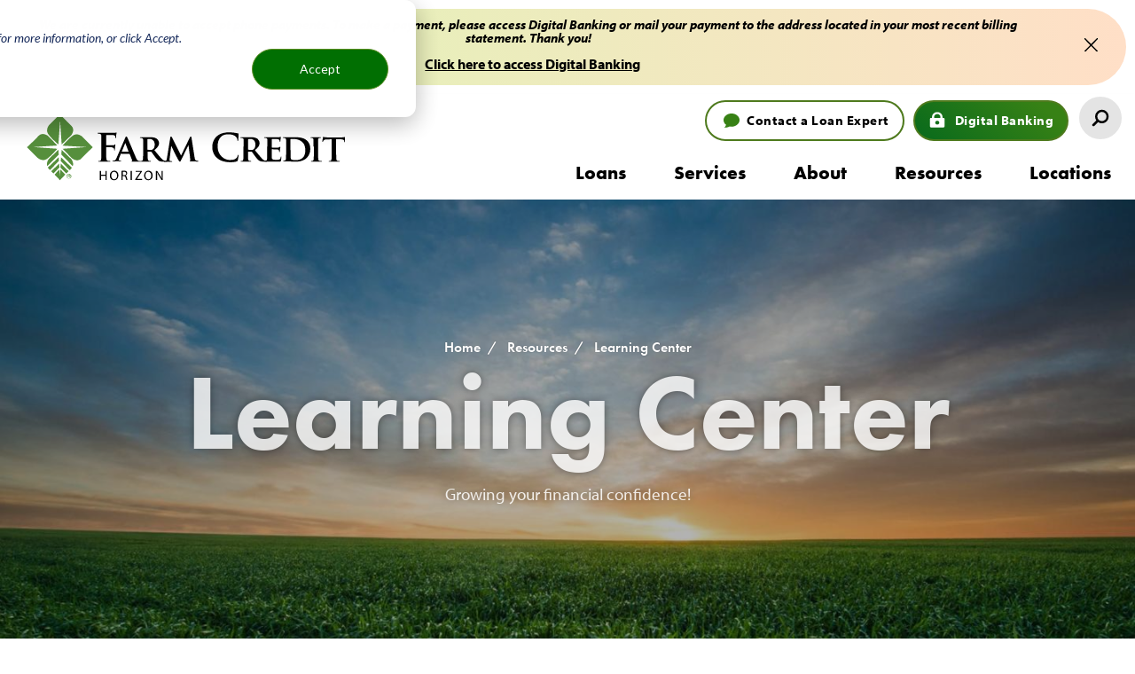

--- FILE ---
content_type: text/html; charset=UTF-8
request_url: https://www.horizonfc.com/learningcenter
body_size: 18967
content:
<!DOCTYPE html>
<html lang="en" dir="ltr" prefix="og: https://ogp.me/ns#">
<head>
  <meta charset="utf-8" />
<meta name="description" content="Investing in the knowledge and financial literacy of our community is critical to successfully supporting the agriculture industry. We provide a variety of educational resources and tools suitable for any farmer, from aspiring to established - and you don&#039;t have to be a customer to benefit!" />
<link rel="canonical" href="https://www.horizonfc.com/learningcenter" />
<meta property="og:url" content="https://www.horizonfc.com/sites/default/files/images/horizon-fc-og.jpg" />
<meta name="Generator" content="Drupal 10 (https://www.drupal.org)" />
<meta name="MobileOptimized" content="width" />
<meta name="HandheldFriendly" content="true" />
<meta name="viewport" content="width=device-width, initial-scale=1.0" />
<script type="application/ld+json">{
    "@context": "https://schema.org",
    "@type": "FinancialService",
    "name": "Horizon Farm Credit",
    "url": "https://www.horizonfc.com/",
    "logo": "https://www.horizonfc.com/themes/custom/horizonfc/img/logo.png",
    "image": "https://www.horizonfc.com/sites/default/files/styles/main_marketing_area/public/2022-06/GettyImages-1094815168.jpg",
    "description": "Horizon Farm Credit provides financial services including agriculture loans, home loans, and land loans to support the agricultural community.",
    "address": {
        "@type": "PostalAddress",
        "streetAddress": "300 Winding Creek Blvd",
        "addressLocality": "Mechanicsburg",
        "addressRegion": "PA",
        "postalCode": "17050",
        "addressCountry": "USA"
    },
    "contactPoint": {
        "@type": "ContactPoint",
        "telephone": "+1-888-339-3334",
        "contactType": "Customer Service",
        "areaServed": "US",
        "availableLanguage": [
            "English"
        ]
    },
    "telephone": "+1-888-339-3334",
    "email": "info@horizonfc.com",
    "sameAs": [
        "https://www.facebook.com/horizonfc",
        "https://twitter.com/horizonfc",
        "https://www.linkedin.com/company/horizonfc"
    ],
    "openingHours": [
        "Mo-Fr 09:00-17:00"
    ],
    "keywords": [
        "Agriculture Loans",
        "Home Loans",
        "Leases",
        "Land Loans"
    ],
    "areaServed": {
        "@type": "Place",
        "geo": {
            "@type": "GeoCoordinates",
            "latitude": "40.2640657",
            "longitude": "-77.0411659"
        },
        "address": {
            "@type": "PostalAddress",
            "addressCountry": "USA"
        }
    }
}</script>
<meta name="google-site-verification" content="bhdjO90TTJouqJnWXTcERgmoUuQtg0TkYv4Tayo1MSY" />
<link rel="icon" href="/themes/custom/horizonfc/favicon.ico" type="image/vnd.microsoft.icon" />


        <meta name='be:drupal-theme' content='1.0.0'>
<!-- be_ixf, sdk, gho-->
<meta name="be:sdk" content="php_sdk_1.5.15" />
<meta name="be:timer" content="42ms" />
<meta name="be:norm_url" content="https%3A%2F%2Fwww.horizonfc.com%2Flearningcenter" />
<meta name="be:capsule_url" content="https%3A%2F%2Fixfd1-api.bc0a.com%2Fapi%2Fixf%2F1.0.0%2Fget_capsule%2Ff00000000248866%2F01514026723" />
<meta name="be:api_dt" content="-04:00y_2022;-04:00m_06;-04:00d_22;-04:00h_17;-04:00mh_16;p_epoch:1655932562142" />
<meta name="be:mod_dt" content="-04:00y_2022;-04:00m_06;-04:00d_22;-04:00h_17;-04:00mh_16;p_epoch:1655932562142" />
<meta name="be:diag" content="BOlgcONLVAOYLWDOAw8b/+kd3ZPwqcmtIweSOW43rJauaJLUnAazTlZM7jkdkOqWcANfl1YrVbHxNq7qzXpfni+llOlveCjrZeqM6hF9dpf+kMYIUKYAslXLqhaX+XXG+cStwdF5+FFz+ybPgI8alejYy4AQBkZHRFaw87iRhdAFcLX/4zCIsRS2iRN4rVRBSxYSZuXWotFkLd1umgIt/U/NSIJdnNybknTHVzClYB4T+abmOGqUnKZjIRKyPL9qY8VMnwuJDYriEzW9mcAfBw1j20SFs6jcOOx+G7XKYDLEVxqoJoyHxM5GriSfo+iOMaP8Rtl5bijZ9rpO//aJ0HtGnbnByXNCJOSi0uNEQ8gD22phtBqNVrr4kbX3rAJ67A49VvziahZ0x+LSJWeEcPfUJnsOnejUvbi6eO0MBYaCC3OqERSoofBFpSlBNOYG3KCrEDodNuIqGhazI/c4hSBQ/UF9ORHXTE0ILqYNvGmHcnTtu2k0FDWXMRZlnWl7m5Rt3b3xrlIX2+nAvoThfdwYVbrJwDQvBW3kveAMDDcvtuTWAbLXBJ4Xk1oU/OR6IReJaXPHD0P6ke+8oGj2KSb87L74gPq7sfZUHO+8ANJa61gSkzz0gaeB2ODxkjejcRw2/oXV6SM8gZcqzJlZkzWOA72k2jXRptphJRDIyax/g3cZXbkHGoTfex3hhEgo3buWRu5d8oukJe0Yd5hkPqw0b1Mcqpjb2+KqNmIWnxwls7K2N+T3aJ0aPX5oPmQ/osMzEe6xOK58/oRP7kjRN/tdv7Djt0txOXjyjSgV0RnFJnbxjLzFcqfpXwy1uRNYD9zvooPVOefX4aqm7eIwPe577FVOobpSzLJr1E3x9WAfdeG2VP1tPc21lS0xO9yPZJCL4W1qEhRWuW0y9c9Yg7W2ZW87suGSNSzZFk7khjRUWdGHARKj8NQf/tZCs2+uR+YdFjc3TemS2dlDM8cyOFSlpw+zCawBK+4dbsS3YqDpx2CP6IQAMYwPM3JSWAzZJpX0Mu4+zNLvwq2EOAMrD/WMWSKyNJCTLdjq0hB5JgT8YwuSJEtWLWumrBZhv6DQ8rneu+v6bafrJ3YgWuiVrQiXrarskYIudWsypGrW9u/cuRT5vesJ9vm49ZxTbCWHDrEs6fNx1zpe30KgLC+4IB4iClUf07Om3dL5ALQzR7ESa+eiSi/Y6us6gi4oEd+9BvaP7ZQLUU2C3bM4+aIjRNM6U85CVCIsiZpCYzQ3abh6Dic8FaN64lkFYkt49Y3LMPA1ju0MGnTuW7yvKjAIBy6qmHv8PCJInamTGZeCzveZQzAXdD1a1cvO/eJlQtyOKqorcVwn/kHFzPpQbY2T4c377WbEyv+XomASIO72/Q0BqqXuBYHUbgrRkJN6gea53X1TWx8WdQdzISuxSPOuD1dhpJJt4oc0tMWcoEO7F+DXdtKDJurKp5WrapIUY7Lk5G31zwHnaNkvJ9ZZgPtl33uag+L+ZTOvZLEriLMsO/En5gr/kDX7J6fvqUO54JX3oWwajEijjKxlXCRtae+D1EGynqWQlNpYcTxB+8irEzB2rZt3uakD4IdkE1I3uS2YDemWgnqiju0rvadEmxlky5WingH7z+1xXbQL4H/NTNsgUcQ57XdRW+2JAKVRTiYMVqbvk2fxbKUqqaZYxogtkA3qBF0iYMiSa+Jyj6dH7PZjp18M2papjdtxs0DeJfiJjwLCEe+8OUEWwKGdwwwkiU7tRJZY7Vv/zCt9eC4brTOE2vfAcJ8cGRbmGNnNi8Ujcz7pJ/L8K4yRyT4nrQS8fubbK8BEDSe1Fx4GymI65LYi83PN7yaDR/5LmCPzp6SFqf1lrUDC6dT6zF8y8pfAQlCCT/JyV+/1Qa6sZTk0W9sURVZSzMkPPr9AM+pAbrzHEccTG2ZlhZGxcvAgcL8e41HUg0nfmQqg8AhHk4Y2fO8n7zqhKepU+4sR83Jju6imbzBt84eO79AMFoKXwIrbU53TixIwq+QI0+zLapy0QdGgeq0hu2+RSJNVFCdHWOJhPMW2KgtgoShufrx+OB2fYi5Nqw/[base64]/9vlEKhRJWKI+dlGS" />
<meta name="be:messages" content="false" />
<script type='text/javascript'>
if (window.BEJSSDKObserver === undefined) {
  (function(BEJSSDKObserver, $, undefined) {
    var observer = void 0;
    var listeners = [];
    var readySet = [];
    var doc = window.document;
    var MutationObserver = window.MutationObserver || window.WebKitMutationObserver;

    function checkSelector(selector, fn, indexList) {
      var elements = doc.querySelectorAll(selector);
  /**
    issues on IE @see https://www.codesd.com/item/javascript-es6-not-a-function-error.html
    elements = Array.from(elements);

    */
    for (var i = 0, len = elements.length; i < len; i++) {
      /* -1 means all instances */
      if (indexList != -1 && !(i in indexList)) {
        continue;
      }
      var element = elements[i];
      for (var j = 0; j < readySet.length; j++) {
        if (readySet[j] == element.className || readySet[j] == element.id) {
          return;
        }
      }
      if (element.className) {
        readySet.push(element.className);
      }
      if (element.id) {
        readySet.push(element.id);
      }

      if (!element.ready || MutationObserver==null) {
        element.ready = true;
        fn.call(element, element);
      }
    }
  }

  function checkListeners() {
    listeners.forEach(function (listener) {
      return checkSelector(listener.selector, listener.fn, listener.indexList);
    });
  }

  function removeListener(selector, fn) {
    var i = listeners.length;
    while (i--) {
      var listener = listeners[i];
      if (listener.selector === selector && listener.fn === fn) {
        listeners.splice(i, 1);
        if (!listeners.length && observer) {
          observer.disconnect();
          observer = null;
        }
      }
    }
  }

/**
 * Fire event on first js selector
 * @param selector string to watch on
 * @param fn       callback function
 * @param index_list can be undefined which means only first one
 *                   or -1 which means all
 *                   or a list of allowable indexes
 */
 BEJSSDKObserver.jsElementReady = function(selector, fn, index_list) {
  if (index_list === undefined) {
    index_list = [];
    index_list.push(0);
  }

  if (MutationObserver != null) {
    if (!observer) {
      observer = new MutationObserver(checkListeners);
      observer.observe(doc.documentElement, {
        childList: true,
        subtree: true
      });
    }
    listeners.push({ selector: selector, fn: fn, indexList: index_list });
  } else {
    /* <= IE8 */
    if (!document.addEventListener) {
      /* log("<=IE8 attachEvent assignment"); */
      document.addEventListener = document.attachEvent;
    }
    document.addEventListener("DOMContentLoaded", function(event) {
      var elements = doc.querySelectorAll(selector);
      for (var i = 0, len = elements.length; i < len; i++) {
        /* -1 means all instances */
        if (index_list != -1 && !(i in index_list)) {
          continue;
        }
        var element = elements[i];
        element.ready = true;
        fn.call(element, element);
      }
    });
  }

  checkSelector(selector, fn, index_list);
  return function () {
    return removeListener(selector, fn);
  };
};
}(window.BEJSSDKObserver = window.BEJSSDKObserver || {}));
}
var jsElementReady = window.BEJSSDKObserver.jsElementReady;

if (window.BELinkBlockGenerator === undefined) {
  (function(BELinkBlockGenerator, $, undefined) {
    BELinkBlockGenerator.MAXIMUM_HEADLINE_LENGTH = 100;
    BELinkBlockGenerator.MAXIMUM_DESC_LENGTH = 200;

    BELinkBlockGenerator.IND_LINK_BLOCK_TYPE_URL_TYPE = 0;
    BELinkBlockGenerator.IND_LINK_BLOCK_TYPE_HEADLINE_TYPE = 1;
    BELinkBlockGenerator.IND_LINK_BLOCK_TYPE_DESCRIPTION_TYPE = 2;
    BELinkBlockGenerator.IND_LINK_BLOCK_TYPE_IMAGE_TYPE = 3;

    BELinkBlockGenerator.REPLACEMENT_STRATEGY_OVERWRITE = 0;
    BELinkBlockGenerator.REPLACEMENT_STRATEGY_POST_APPEND_ELEMENT = 1;
    BELinkBlockGenerator.REPLACEMENT_STRATEGY_PRE_APPEND_ELEMENT = 2;
    BELinkBlockGenerator.REPLACEMENT_STRATEGY_PRE_APPEND_PARENT = 3;

    BELinkBlockGenerator.setMaximumHeadlineLength = function(length) {
      BELinkBlockGenerator.MAXIMUM_HEADLINE_LENGTH = length;
    };

    BELinkBlockGenerator.setMaximumDescriptionLength = function(length) {
      BELinkBlockGenerator.MAXIMUM_DESC_LENGTH = length;
    };

    BELinkBlockGenerator.generateIndividualLinks = function(parentElement, linkStructure, link) {
      var link_level_element_tag = linkStructure[0];
      var link_level_element = document.createElement(link_level_element_tag);
      var link_attribute_dictionary = linkStructure[1];
      var allowable_elements = linkStructure[2];
      var children_link_structures = linkStructure[3];
      for (var link_attribute_key in link_attribute_dictionary) {
        link_level_element.setAttribute(link_attribute_key, link_attribute_dictionary[link_attribute_key]);
      }

      var added_something = false;
      if (allowable_elements.indexOf(BELinkBlockGenerator.IND_LINK_BLOCK_TYPE_URL_TYPE)>=0) {
        link_level_element.setAttribute('href', link.url);
        added_something = true;
      }
      if (allowable_elements.indexOf(BELinkBlockGenerator.IND_LINK_BLOCK_TYPE_HEADLINE_TYPE)>=0 && link.h1) {
        var headline_text = link.h1;
        if (headline_text.length > BELinkBlockGenerator.MAXIMUM_HEADLINE_LENGTH) {
          headline_text = headline_text.substring(0, BELinkBlockGenerator.MAXIMUM_HEADLINE_LENGTH) + '...';
        }
        var text_node = document.createTextNode(headline_text);
        link_level_element.appendChild(text_node);
        added_something = true;
      }
      if (allowable_elements.indexOf(BELinkBlockGenerator.IND_LINK_BLOCK_TYPE_DESCRIPTION_TYPE)>=0 && link.desc) {
        var desc_text = link.desc;
        if (desc_text.length > BELinkBlockGenerator.MAXIMUM_DESC_LENGTH) {
          desc_text = desc_text.substring(0, BELinkBlockGenerator.MAXIMUM_DESC_LENGTH) + '...';
        }
        var text_node = document.createTextNode(desc_text);
        link_level_element.appendChild(text_node);
        added_something = true;
      }
      if (allowable_elements.indexOf(BELinkBlockGenerator.IND_LINK_BLOCK_TYPE_IMAGE_TYPE)>=0 && link.image) {
        link_level_element.setAttribute('src', link.image);
        added_something = true;
      }
/**
    don't emit for empty links, desc, headline, image
    except for parent structures where allowable_length=0
    */
    if (!added_something && allowable_elements.length != 0) {

      return;
    }
    /* go depth first */
    for (var childrenIndex=0; childrenIndex<children_link_structures.length; childrenIndex++) {
      var childLinkStructure = children_link_structures[childrenIndex];
      BELinkBlockGenerator.generateIndividualLinks(link_level_element, childLinkStructure, link);
    }
    parentElement.appendChild(link_level_element);
  };

  BELinkBlockGenerator.insertLinkBlocks = function(targetElement, replacementStrategy, overallStructure, linkStructure, links,
                                                   titleStructure) {
    if (targetElement == null) {
      return;
    }

    if (replacementStrategy == BELinkBlockGenerator.REPLACEMENT_STRATEGY_OVERWRITE) {
      while (targetElement.firstChild) {
        targetElement.removeChild(targetElement.firstChild);
      }
    }

    var previousElement = targetElement;
    for (var i=0;i<overallStructure.length;i++) {
      var level_definition = overallStructure[i];
      var level_element_tag = level_definition[0];
      var level_element = document.createElement(level_element_tag);
      var attribute_dictionary = level_definition[1];
      for (var attribute_key in attribute_dictionary) {
        level_element.setAttribute(attribute_key, attribute_dictionary[attribute_key]);
      }

      /* need to place title structure */
      if (titleStructure && titleStructure[0] == i) {
        var title_element_tag = titleStructure[1];
        var title_element = document.createElement(title_element_tag);
        var title_attribute_dictionary = titleStructure[2];
        var title_text_content = titleStructure[3];
        for (var title_attribute_key in title_attribute_dictionary) {
          title_element.setAttribute(title_attribute_key, title_attribute_dictionary[title_attribute_key]);
        }

        var title_text_node = document.createTextNode(title_text_content);
        title_element.appendChild(title_text_node);


        level_element.appendChild(title_element);
      }

      /* last level place links */
      if (i == overallStructure.length-1) {
        for (var link_i=0; link_i < links.length; link_i++) {
          var link = links[link_i];
          for (var linkStructureIndex=0;linkStructureIndex < linkStructure.length; linkStructureIndex++) {
            BELinkBlockGenerator.generateIndividualLinks(level_element, linkStructure[linkStructureIndex], link)
          }
        }
      }

      /* first level child we need to check placement */
      if (previousElement == targetElement) {
        if (replacementStrategy == BELinkBlockGenerator.REPLACEMENT_STRATEGY_PRE_APPEND_ELEMENT) {
          /* 2 means insert right before */
          previousElement.insertBefore(level_element, targetElement.firstChild);
        } else if (replacementStrategy == BELinkBlockGenerator.REPLACEMENT_STRATEGY_PRE_APPEND_PARENT) {
          /* 3 means insert right before at parent level */
          var parentElement = previousElement.parentElement;
          parentElement.insertBefore(level_element, previousElement);
        } else {
          previousElement.appendChild(level_element);
        }
      } else {
        previousElement.appendChild(level_element);
      }
      previousElement = level_element;
    }
  };
}(window.BELinkBlockGenerator = window.BELinkBlockGenerator || {}))
};
</script>

<style>
.be-ix-link-block {background-color: #1c2a30;}
.be-ix-link-block .be-related-link-container .be-label {margin: 0;font-weight: bolder;padding: .5rem 0;color:#FFF}
.be-ix-link-block .be-related-link-container .be-list .be-list-item .be-related-link {color: #FFF}
.be-ix-link-block .be-related-link-container .be-list { display: inline-block; list-style: none;margin: 0; padding: 0;}
.be-ix-link-block .be-related-link-container .be-list .be-list-item {display: inline-block;margin-right: 20px;padding: .5rem 0;}
.be-ix-link-block .be-related-link-container .be-list .be-list-item:last-child { margin-right: 0;}

@media (max-width: 767px) {
  .be-ix-link-block .be-related-link-container {margin-top: 3rem;}
  .be-ix-link-block .be-related-link-container .be-label {width: 100%;}
  .be-ix-link-block .be-related-link-container .be-list { display: block;width: 100%;}
  .be-ix-link-block .be-related-link-container .be-list .be-list-item {display: block;margin-right: 0;}
}

@media (min-width: 768px) {
  .be-ix-link-block .be-related-link-container { width: 75%;margin: 0 auto;margin-top: 20px;}
  .be-ix-link-block .be-related-link-container {display: flex;align-items: baseline;justify-content: center;}
  .be-ix-link-block .be-related-link-container .be-label {display: inline-block;margin-right: 20px;flex-grow: 0;flex-shrink: 0;}
  .be-ix-link-block .be-related-link-container .be-list { text-align: start;}
}

@media (min-width: 1024px){.be-ix-link-block .be-related-link-container {;margin: 0;margin-top: 20px; padding: 0 0 2rem 0;max-width: 1320px;    margin: 0 auto;    position: relative;}}
</style>

 
<script data-cfasync="false" data-testmode="true" id="marvel" data-customerid="f00000000248866" src="https://marvel-b2-cdn.bc0a.com/marvel.js"></script>

    <script>
      (function() {
      var bec = document.createElement('script');
      bec.type = 'text/javascript';
      bec.async = true;
      bec.setAttribute("data-id", "bec");
      bec.setAttribute("org-id", "f00000000248866");
      bec.setAttribute("domain", ".capefearfc.com");
      bec.setAttribute("session-timeout", 86400000);
      bec.src = document.location.protocol + '//cdn.b0e8.com/conv_v3.js';
      var s = document.getElementsByTagName('script')[0];
      s.parentNode.insertBefore(bec, s);
})();
</script>

    
    <meta http-equiv="x-ua-compatible" content="ie=edge">
    <link rel="apple-touch-icon" href="apple-touch-icon.png">

    <title>Learning Center | Horizon Farm Credit</title>

    <meta name="viewport" content="width=device-width, initial-scale=1">

    <link rel="stylesheet" media="all" href="/themes/contrib/stable/css/system/components/align.module.css?t709oq" />
<link rel="stylesheet" media="all" href="/themes/contrib/stable/css/system/components/fieldgroup.module.css?t709oq" />
<link rel="stylesheet" media="all" href="/themes/contrib/stable/css/system/components/container-inline.module.css?t709oq" />
<link rel="stylesheet" media="all" href="/themes/contrib/stable/css/system/components/clearfix.module.css?t709oq" />
<link rel="stylesheet" media="all" href="/themes/contrib/stable/css/system/components/details.module.css?t709oq" />
<link rel="stylesheet" media="all" href="/themes/contrib/stable/css/system/components/hidden.module.css?t709oq" />
<link rel="stylesheet" media="all" href="/themes/contrib/stable/css/system/components/item-list.module.css?t709oq" />
<link rel="stylesheet" media="all" href="/themes/contrib/stable/css/system/components/js.module.css?t709oq" />
<link rel="stylesheet" media="all" href="/themes/contrib/stable/css/system/components/nowrap.module.css?t709oq" />
<link rel="stylesheet" media="all" href="/themes/contrib/stable/css/system/components/position-container.module.css?t709oq" />
<link rel="stylesheet" media="all" href="/themes/contrib/stable/css/system/components/reset-appearance.module.css?t709oq" />
<link rel="stylesheet" media="all" href="/themes/contrib/stable/css/system/components/resize.module.css?t709oq" />
<link rel="stylesheet" media="all" href="/themes/contrib/stable/css/system/components/system-status-counter.css?t709oq" />
<link rel="stylesheet" media="all" href="/themes/contrib/stable/css/system/components/system-status-report-counters.css?t709oq" />
<link rel="stylesheet" media="all" href="/themes/contrib/stable/css/system/components/system-status-report-general-info.css?t709oq" />
<link rel="stylesheet" media="all" href="/themes/contrib/stable/css/system/components/tablesort.module.css?t709oq" />
<link rel="stylesheet" media="all" href="/modules/contrib/ckeditor_accordion/css/accordion.frontend.css?t709oq" />
<link rel="stylesheet" media="all" href="/modules/custom/cyberwoven_admin/css/global.css?t709oq" />
<link rel="stylesheet" media="all" href="/modules/contrib/extlink/css/extlink.css?t709oq" />
<link rel="stylesheet" media="all" href="/modules/custom/horizonfc_content_gates/css/horizonfc_content_gates.css?t709oq" />
<link rel="stylesheet" media="all" href="/modules/contrib/paragraphs/css/paragraphs.unpublished.css?t709oq" />
<link rel="stylesheet" media="all" href="/themes/custom/horizonfc/js/plugins/fancybox/jquery.fancybox.min.css?t709oq" />
<link rel="stylesheet" media="all" href="/themes/custom/horizonfc/js/plugins/slick/slick.css?t709oq" />
<link rel="stylesheet" media="all" href="/themes/custom/horizonfc/css/style.css?t709oq" />

      

                  <!-- Google Tag Manager -->
          <script>(function (w, d, s, l, i) {
              w[l] = w[l] || [];
              w[l].push({
                'gtm.start':
                  new Date().getTime(), event: 'gtm.js'
              });
              var f = d.getElementsByTagName(s)[0],
                j = d.createElement(s), dl = l != 'dataLayer' ? '&l=' + l : '';
              j.async = true;
              j.src =
                'https://www.googletagmanager.com/gtm.js?id=' + i + dl;
              f.parentNode.insertBefore(j, f);
            })(window, document, 'script', 'dataLayer', 'GTM-WQSGLHN');</script>
          <!-- End Google Tag Manager -->
                
</head>
<body class="not-front path-node page-node-389 alias-learningcenter page-node-type-internal-page">

  <!-- Google Tag Manager (noscript) -->
  <noscript>
    <iframe src="https://www.googletagmanager.com/ns.html?id=GTM-WQSGLHN"
            height="0" width="0" style="display:none;visibility:hidden"></iframe>
  </noscript>
  <!-- End Google Tag Manager (noscript) -->

<a href="#main_content" class="skip-link visually-hidden focusable">Skip to main content</a>



  <div class="dialog-off-canvas-main-canvas" data-off-canvas-main-canvas>
      

  <div class="region--alert">
    <div id="block-alertbarblock" class="block--alertbarblock">
  
    
      
<div class="cw-alert-bar alert" id="cw-alert-bar">
    <div class="container">
        <div class="wrap">
                            <p><em><span>We are currently unable to accept phone payments. To make a payment, please access Digital Banking or mail your payment to the address located in your most recent billing statement. Thank you!</span></em></p>
            
                            <a href="https://digitalbanking.farmcredit.net/digitalbanking/?ACA=032" target="_blank" class="alert-bar-more">Click here to access Digital Banking</a>
                    </div>
        <a href="#" class="alert-bar-close">Close</a>
    </div>
</div>

  </div>

  </div>



  <header class="site-header">

    <div class="wrap">
      <h2 class="logo"><a href="https://www.horizonfc.com/">Horizon Farm Credit</a></h2>

      <a href="#site-navigation" class="menu-toggle"><span>Menu</span></a>

      <div class="navigation-container">
        <div class="navigation-wrap">
          <div class="site-navigation" id="site-navigation">
            <div class="main-navigation">
              <nav role="navigation" aria-labelledby="block-mainnavigation-menu" id="block-mainnavigation">
            
  <h2 class="visually-hidden" id="block-mainnavigation-menu">Main navigation</h2>
  

        


         <ul region="site_header" class="menu-main">
                        <li class="has-children">
          <a href="/loans" data-drupal-link-system-path="node/6">Loans</a>
                      <span class="expander"></span>
                       <div class="menu-level-wrapper">
    <ul>
                            <li class="has-children">
          <a href="/loans/agriculture-loans" data-drupal-link-system-path="node/299">Agriculture Loans</a>
                      <span class="expander"></span>
                       <div class="menu-level-wrapper">
    <ul>
                            <li>
          <a href="/loans/agriculture-loans/forest-products" data-drupal-link-system-path="node/69">Forest Products</a>
                  </li>
                      <li>
          <a href="/loans/agriculture-loans/hog" data-drupal-link-system-path="node/35">Hogs</a>
                  </li>
                      <li>
          <a href="/loans/agriculture-loans/poultry" data-drupal-link-system-path="node/36">Poultry</a>
                  </li>
                      <li>
          <a href="/loans/agriculture-loans/beef" data-drupal-link-system-path="node/37">Beef</a>
                  </li>
                      <li>
          <a href="/loans/agriculture-loans/equine" data-drupal-link-system-path="node/38">Equine</a>
                  </li>
                      <li>
          <a href="/loans/agriculture-loans/orchards" data-drupal-link-system-path="node/39">Orchards</a>
                  </li>
                      <li>
          <a href="/loans/agriculture-loans/crops" data-drupal-link-system-path="node/41">Crops</a>
                  </li>
                      <li>
          <a href="/loans/agriculture-loans/produce" data-drupal-link-system-path="node/42">Produce</a>
                  </li>
                      <li>
          <a href="/loans/agriculture-loans/vineyards-wineries" data-drupal-link-system-path="node/43">Vineyards &amp; Wineries</a>
                  </li>
                      <li>
          <a href="/loans/agriculture-loans/equipment" data-drupal-link-system-path="node/44">Equipment</a>
                  </li>
                      <li>
          <a href="/loans/agriculture-loans/agribusiness" data-drupal-link-system-path="node/45">Agribusiness</a>
                  </li>
                      <li>
          <a href="/loans/agriculture-loans/dairy" data-drupal-link-system-path="node/300">Dairy</a>
                  </li>
          </ul>
    </div>    
                  </li>
                      <li class="has-children">
          <a href="/loans/home-loans" data-drupal-link-system-path="node/48">Home Loans</a>
                      <span class="expander"></span>
                       <div class="menu-level-wrapper">
    <ul>
                            <li>
          <a href="/loans/home-loans/construction-loans" data-drupal-link-system-path="node/50">Construction Loans</a>
                  </li>
                      <li>
          <a href="/loans/home-loans/country-home-loans" data-drupal-link-system-path="node/49">Country Home Loans</a>
                  </li>
          </ul>
    </div>    
                  </li>
                      <li>
          <a href="/loans/land-loans" data-drupal-link-system-path="node/51">Land Loans</a>
                  </li>
                      <li>
          <a href="/loans/agricultural-leases" data-drupal-link-system-path="node/53">Leases</a>
                  </li>
                      <li>
          <a href="/beginning-farmer-loans" data-drupal-link-system-path="node/384">Beginning Farmer Loans</a>
                  </li>
          </ul>
    </div>    
                  </li>
                      <li class="has-children">
          <a href="/services" data-drupal-link-system-path="node/55">Services</a>
                      <span class="expander"></span>
                       <div class="menu-level-wrapper">
    <ul>
                            <li>
          <a href="/services/accounting-records-payroll-taxes" data-drupal-link-system-path="node/31">Accounting, Records, Payroll &amp; Taxes</a>
                  </li>
                      <li>
          <a href="/services/appraisal-services" data-drupal-link-system-path="node/32">Appraisal Services</a>
                  </li>
                      <li>
          <a href="/services/business-consulting" data-drupal-link-system-path="node/56">Business Consulting</a>
                  </li>
                      <li>
          <a href="/services/crop-insurance-risk-management" data-drupal-link-system-path="node/70">Crop Insurance &amp; Risk Management</a>
                  </li>
                      <li>
          <a href="/services/dairy-resources" data-drupal-link-system-path="node/57">Dairy Resources</a>
                  </li>
                      <li>
          <a href="/services/farm-succession-planning" aria-label="Farm Succession Planning menu link" data-drupal-link-system-path="node/34">Farm Succession Planning</a>
                  </li>
                      <li>
          <a href="/services/payment-options" data-drupal-link-system-path="node/58">Payment Options</a>
                  </li>
          </ul>
    </div>    
                  </li>
                      <li class="has-children">
          <a href="/about" data-drupal-link-system-path="node/28">About</a>
                      <span class="expander"></span>
                       <div class="menu-level-wrapper">
    <ul>
                            <li>
          <a href="/about/leadership-team" aria-label="Leadership Team menu link" data-drupal-link-system-path="node/21">Leadership</a>
                  </li>
                      <li>
          <a href="/about/financials" data-drupal-link-system-path="node/60">Financials</a>
                  </li>
                      <li>
          <a href="/patronage" data-drupal-link-system-path="node/61">Patronage Program</a>
                  </li>
                      <li>
          <a href="/about/newsroom" data-drupal-link-system-path="node/17">Newsroom</a>
                  </li>
          </ul>
    </div>    
                  </li>
                      <li class="has-children">
          <a href="/resources" data-drupal-link-system-path="node/524">Resources</a>
                      <span class="expander"></span>
                       <div class="menu-level-wrapper">
    <ul>
                            <li>
          <a href="/webinars" data-drupal-link-system-path="node/542">Events &amp; Webinars</a>
                  </li>
                      <li>
          <a href="/learningcenter" data-drupal-link-system-path="node/389" class="is-active" aria-current="page">Learning Center</a>
                  </li>
                      <li>
          <a href="/resources/grants-awards" data-drupal-link-system-path="node/523">Grants &amp; Awards</a>
                  </li>
          </ul>
    </div>    
                  </li>
                      <li class="has-children">
          <a href="/locations" data-drupal-link-system-path="node/5">Locations</a>
                      <span class="expander"></span>
                       <div class="menu-level-wrapper">
    <ul>
                            <li>
          <a href="/locations/delaware" data-drupal-link-system-path="node/419">Delaware</a>
                  </li>
                      <li>
          <a href="/locations/maryland" data-drupal-link-system-path="node/417">Maryland</a>
                  </li>
                      <li>
          <a href="/pennsylvania" data-drupal-link-system-path="node/422">Pennsylvania</a>
                  </li>
                      <li>
          <a href="/virginia" data-drupal-link-system-path="node/420">Virginia</a>
                  </li>
                      <li>
          <a href="/west-virginia" data-drupal-link-system-path="node/421">West Virginia</a>
                  </li>
          </ul>
    </div>    
                  </li>
          </ul>
        


  </nav>

            </div> <!-- /.main-navigation -->

            <div class="header-navigation">
              <nav role="navigation" aria-labelledby="block-headerbuttons-menu" id="block-headerbuttons">
            
  <h2 class="visually-hidden" id="block-headerbuttons-menu">Header Buttons</h2>
  

        


         <ul region="site_header" class="menu-header-buttons">
                        <li>
          <a href="/contact-us" class="header-expert" data-drupal-link-system-path="node/315">Contact a Loan Expert</a>
                  </li>
                      <li>
          <a href="https://digitalbanking.farmcredit.net/digitalbanking/?ACA=032" class="header-account" target="_blank">Digital Banking</a>
                  </li>
          </ul>
        


  </nav>


              <div class="site-search">
                <a href="#" class="search-toggle">Search</a>
                <div class="search-form" id="search-form">
                  <div class="search-container">
                    <div class="search-wrap">
                      <form id="searchForm_Menu" action="/search" method="get">
                        <label for="search" class="search-label">Enter keywords here...</label>
                        <input type="text" id="search" name="s" class="search-textfield" placeholder="Enter keywords here...">
                        <input type="submit" value="Search" class="search-submit">
                      </form>
                    </div>
                  </div>
                </div>
              </div> <!-- /.site-search -->

            </div> <!-- /.header-navigation -->

          </div> <!-- /.site-navigation -->
        </div>
      </div>
    </div> <!-- /.wrap -->

  </header> <!-- /.site-header -->



<section id="main_content"  class="main-content">

      
  <div class="region--content">
    <div id="block-horizonfc-content" class="block--horizonfc-content">
  
    
      

<article  class="node node--type--internal_page internal-page node--view-mode--full full">

      
    
<div class="node-field content-field field-page-header" data-item-count="1">
        <div data-item="0">
  
                  
              
  <div class="mma-container">
  
    <div id="main-marketing-area-528"  style="background-image: url(&#039;/sites/default/files/styles/main_marketing_area/public/images/Grow%20Ahead/Learning%20Center%20Header%202.jpg?itok=QHc4nQDj&#039;)" class="paragraph paragraph--id--528 paragraph--type--main-marketing-area paragraph--view-mode--default main-marketing-area no-video has-background-image has-quick-links">
      <div class="wrap">
        <div class="breadcrumbs">   <nav role="navigation" aria-labelledby="system-breadcrumb">
    <h2 id="system-breadcrumb" class="visually-hidden">Breadcrumb</h2>
    <ol>
          <li>
                  <a href="/">Home</a>
              </li>
          <li>
                  <a href="/resources">Resources</a>
              </li>
          <li>
                  Learning Center
              </li>
        </ol>
  </nav>
</div>
        
<div class="paragraph-field content-field field-headline">
      <h1 class="headline"><span>Learning Center</span></h1>
  </div>

        
<div class="paragraph-field content-field field-description" data-item-count="1">
        <div data-item="0"><p>Growing your financial confidence!</p>
<!-- Google Tag Manager -->
<script>(function(w,d,s,l,i){w[l]=w[l]||[];w[l].push({'gtm.start':
new Date().getTime(),event:'gtm.js'});var f=d.getElementsByTagName(s)[0],
j=d.createElement(s),dl=l!='dataLayer'?'&l='+l:'';j.async=true;j.src=
'https://www.googletagmanager.com/gtm.js?id='+i+dl;f.parentNode.insertBefore(j,f);
})(window,document,'script','dataLayer','GTM-M5RTH52');</script>
<!-- End Google Tag Manager --></div>
  </div>

        

        
<div class="paragraph-field content-field field-quick-links-header" data-item-count="1">
        <div data-item="0">
  <div class="paragraph paragraph--type--quick-links paragraph--view-mode--default">
                
      </div>
</div>
  </div>

      </div>
      
    </div>

    
  </div>
  </div>
  </div>

    
  
      
  
  <div class="page-content">

          
  <div class="region--admin-controls">
    <div data-drupal-messages-fallback class="hidden"></div>

  </div>

    
    <div class="content-wrap">

              
      
            
      <div class="body-wrap">
<div class="node-field content-field body" data-item-count="1">
        <div data-item="0"><!-- Google Tag Manager (noscript) --><noscript><iframe style="display:none;visibility:hidden;" src="https://www.googletagmanager.com/ns.html?id=GTM-M5RTH52" height="0" width="0"></iframe></noscript><!-- End Google Tag Manager (noscript) --><p>Investing in the knowledge and financial literacy of our community is critical to successfully supporting the agriculture industry. We provide a variety of educational resources and tools suitable for any farmer, from aspiring to established - <strong>and you don't have to be a customer to benefit!</strong></p></div>
  </div>

<div class="node-field content-field field-content-gate" data-item-count="1">
        <div data-item="0">
<div class="content-gate active fade-in">
  <div class="info">
    <h2 class="info__text">Please enter a valid password to access this page:</h2>
    <input placeholder="Enter passcode" id="content-gate-input" class="info__input"></input>
    <span class="info__error">Wrong password.  Try again!</span>
    <button id="content-gate-submit" class="info__submit button">Submit</button>
  </div>

</div>
</div>
  </div>


        
                                    
                      
        
      </div> 
              
      
              
<div class="node-field content-field field-layers" data-item-count="5">
        <div data-item="0">
          
    <div id="launchpads-1113" class="paragraph paragraph--id--1113 paragraph--type--launchpads paragraph--view-mode--default launchpads">
      <div class="wrap">
        
<div class="paragraph-field content-field field-launchpads" data-item-count="3">
        <div data-item="0">
          <div id="launchpad-1110"  class="paragraph paragraph--id--1110 paragraph--type--launchpad paragraph--view-mode--default launchpad">
      <a href="/ag-biz-basics">
                  <div class="paragraph-field content-field field-icon">
            
<div class="paragraph-field content-field field-media-icon" data-item-count="1">
        <div data-item="0"><div>
  
  
<div class="media-field content-field field-media-image" data-item-count="1">
      <div class="field-label visually-hidden">Image</div>
        <div data-item="0">  <img loading="lazy" src="/sites/default/files/2025-04/Asset%2044.svg" alt="" />

</div>
  </div>

</div>
</div>
  </div>

          </div>
        
                  <h2 class="headline">Ag Biz Basics</h2>
                <p>A virtual, on-demand course for creating financial statements and setting goals, while the Educator option offers teachers access to online modules, a workbook, and quizzes for group settings.</p>
        <p class="link-text">Learn More</p>
      </a>
    </div>

  </div>
      <div data-item="1">
          <div id="launchpad-1111"  class="paragraph paragraph--id--1111 paragraph--type--launchpad paragraph--view-mode--default launchpad">
      <a href="/ag-biz-masters">
                  <div class="paragraph-field content-field field-icon">
            
<div class="paragraph-field content-field field-media-icon" data-item-count="1">
        <div data-item="0"><div>
  
  
<div class="media-field content-field field-media-image" data-item-count="1">
      <div class="field-label visually-hidden">Image</div>
        <div data-item="0">  <img loading="lazy" src="/sites/default/files/2025-04/Asset%2035.svg" alt="" />

</div>
  </div>

</div>
</div>
  </div>

          </div>
        
                  <h2 class="headline">Ag Biz Masters</h2>
                <p>An FSA-certified, two-year program for young and beginning farmers, combining on-demand eLearning and live webinars to teach strategic business planning and financial statement preparation.</p>
        <p class="link-text">Learn More</p>
      </a>
    </div>

  </div>
      <div data-item="2">
          <div id="launchpad-1112"  class="paragraph paragraph--id--1112 paragraph--type--launchpad paragraph--view-mode--default launchpad">
      <a href="https://www.score.org/find-mentor">
                  <div class="paragraph-field content-field field-icon">
            
<div class="paragraph-field content-field field-media-icon" data-item-count="1">
        <div data-item="0"><div>
  
  
<div class="media-field content-field field-media-image" data-item-count="1">
      <div class="field-label visually-hidden">Image</div>
        <div data-item="0">  <img loading="lazy" src="/sites/default/files/2025-02/services.svg" alt="" />

</div>
  </div>

</div>
</div>
  </div>

          </div>
        
                  <h2 class="headline">Ag Mentor Program</h2>
                <p>A free and confidential resource that connects experienced agricultural mentors with beginning farmers and agribusiness entrepreneurs through SCORE. To request a session, visit SCORE and specify your farm or food business involvement.</p>
        <p class="link-text">Learn More</p>
      </a>
    </div>

  </div>
  </div>
</div>
    </div>

  </div>
      <div data-item="1">
          
    <div id="spotlight-1114"  class="paragraph paragraph--id--1114 paragraph--type--spotlight paragraph--view-mode--default spotlight no-video">
      <div class="wrap">
        <div class="image">
          
<div class="paragraph-field content-field field-image" data-item-count="1">
        <div data-item="0">  <img loading="lazy" class="spotlight-image" src="/sites/default/files/styles/spotlight_image/public/2025-02/member%20portal%20550%20cropped.png?h=8eed36d9&amp;itok=LIDTi_6o" alt="member portal field sunset" />


</div>
  </div>

                  </div>
        <div class="copy">
<div class="paragraph-field content-field field-headline">
      <h2 class="headline"><span>Member Portal</span></h2>
  </div>

<div class="paragraph-field content-field field-description" data-item-count="1">
        <div data-item="0"><p>Farm Credit Customers can log in to the Member Portal and explore a wide range of articles, videos, how-to guides, worksheets, calculators, templates and more. These resources provide valuable information and tools that cover different topics in agriculture, commodities and agricultural business management. &nbsp;</p></div>
  </div>


<div class="paragraph-field content-field field-link-button">
        <div>
      <a href="/portal" aria-label="Learn more about the member portal" class="button">Learn More</a>
    </div>
  </div>
</div>
        
      </div>
    </div>

  </div>
      <div data-item="2">
            <div id="FarmFinanceTemplates">
      </div>
    
    
    <div id="form-layer-967"  class="paragraph paragraph--id--967 paragraph--type--form-layer paragraph--view-mode--default form-layer">
      <div class="wrap">
        <div class="content-wrap">
                  <h3 class="headline">Beginning Farmer Financial Guides</h3>
                  <p>Fill out the form to receive your free downloadable:</p><ul><li>Business Plan Template</li><li>Balance Sheet Template</li><li>Recordkeeping Guide</li><li>Farm Financial Assessment Guide</li></ul>
        </div>
          <div class="content-form">
          
<div class="paragraph-field content-field field-embedded-form" data-item-count="1">
        <div data-item="0">
<div class="hubspot-form-wrapper" id="hubspot-form-field--f2e317ac-b8cb-43ac-b321-40546da57003">
  <div id="load-hubspot">
  </div>
  <script id="hubspot-script" charset="utf-8" type="text/javascript" data-src="//js.hsforms.net/forms/shell.js"></script>
  <script>
    // Query DOM Elements
    const script = document.getElementById('hubspot-script');
    const footer = document.getElementById('load-hubspot');
    let formSubmitted = false; // Flag to track form submission

    if (script && footer) {
      // Add load event listener to script
      script.addEventListener('load', function() {
        // Create hubspot form
        hbspt.forms.create({
          region: "na1",
          portalId: "21778932",
          formId: "f2e317ac-b8cb-43ac-b321-40546da57003",
                    onBeforeFormSubmit: function ($form) {
            const formData = {};
            for (let i = 0; i < $form[0].length; i++) {
              const element = $form[0][i];
              if (element.name) {
                formData[element.name] = element.value;
              }
            }

            const data = {
              firstName: formData['firstname'] || '',
              middleName: formData['middlename'] || '',
              lastName: formData['lastname'] || '',
              suffix: formData['suffix'] || '',
              street: formData['street'] || '',
              city: formData['city'] || '',
              state: formData['state'] || '',
              zip: formData['zip'] || '',
              email: formData['email'] || '',
              ApiKey: 'c8a8d400-024c-4088-a353-65ed6910e454'
            };

            const url = new URL('https://www.completebankdata.com/services/api/analyze-person');
            Object.keys(data).forEach(key => url.searchParams.append(key, data[key]));

            fetch(url.toString(), { method: 'GET' })
              .then(response => response.json())
              .then(data => {
                console.log('Response from API:', data);
                formSubmitted = true; // Set flag to true after successful submission
              })
              .catch(error => console.error('Error:', error));
          },
                  });
      });

      // Create intersection observer with a root margin
      const observer = new IntersectionObserver((entries) => {
        entries.forEach(entry => {
          if (entry.isIntersecting) {
            script.src = script.dataset.src;
            observer.disconnect();
          }
        });
      }, {
        threshold: 0,
        rootMargin: '700px'
      });

      // Observe footer element
      observer.observe(footer);
    }
  </script>
</div>
</div>
  </div>

        </div>
      </div>
    </div>

  </div>
      <div data-item="3">                              
                                                                                                                  
    
    
      <div id="events-webinars-layer-1158"  class="paragraph paragraph--id--1158 paragraph--type--events-webinars-layer paragraph--view-mode--default events-webinars-layer">
        <div class="wrap">
          <div class="recent-news-top">
                          <h3 class="headline">Events &amp; Webinars</h3>
                        

<div class="paragraph-field content-field field-link-button">
        <div>
      <a href="/events" class="button">View all events</a>
    </div>
  </div>

          </div>
          <div class="recent-news-list-wrapper">
            <ul class="recent-news-list">
                                          <li class="recent-news-list-item">

<article  class="node node--type--event event node--view-mode--layer-item layer-item">
  <a href="/events/2025-ag-insights" class="more-link">
    <div>
      <p class="article-details">
        Events |
          March 17, 2025
      </p>
      <h2 class="article-title"><span>2025 Ag Insights</span>
</h2>
      
<div class="node-field content-field body" data-item-count="1">
        <div data-item="0">  This event has concluded. Thank you for your interest. Please email learning@horizonfc.com with any questions! Gear up to grow this year and register to attend one of our new industry outlook meetings

</div>
  </div>

    </div>
  </a>
</article>
</li>

                            <li class="recent-news-list-item">

<article  class="node node--type--webinar webinar node--view-mode--layer-item layer-item">
  <a href="/webinars/tips-successful-grant-writing-webinar" class="more-link">
    <div>
      <p class="article-details">
        Webinars |
          December 13, 2024
      </p>
      <h2 class="article-title"><span>Tips for Successful Grant Writing Webinar</span>
</h2>
      
<div class="node-field content-field body" data-item-count="1">
        <div data-item="0">  Request your free replay of Tips for Successful Grant Writing webinar where our expert discusses tips for successful grant writing. This webinar will teach you: Tips to navigate the grant writing

</div>
  </div>

    </div>
  </a>
</article>
</li>

                            <li class="recent-news-list-item">

<article  class="node node--type--webinar webinar node--view-mode--layer-item layer-item">
  <a href="/webinars/farm-accounting-essential-tips-webinar" class="more-link">
    <div>
      <p class="article-details">
        Webinars |
          August 22, 2024
      </p>
      <h2 class="article-title"><span>Farm Accounting: Essential Tips Webinar</span>
</h2>
      
<div class="node-field content-field body" data-item-count="1">
        <div data-item="0">  Request your free replay of the Farm Accounting: Essential Tips webinar where experts discuss step-by-step tips for keeping good farm records and selecting a farm accountant. This recording will teach

</div>
  </div>

    </div>
  </a>
</article>
</li>

                          </ul>
          </div>

        </div>
      </div>

    
  </div>
      <div data-item="4">                  
    
                  
                                                                                                                  
    
    
      <div id="news-layer-542"  class="paragraph paragraph--id--542 paragraph--type--news-layer paragraph--view-mode--default news-layer">
        <div class="wrap">
          <div class="recent-news-top">
                          <h3 class="headline">Learning Center News &amp; Resources</h3>
                        
          </div>
          <div class="recent-news-list-wrapper">
            <ul class="recent-news-list">
                              <li class="recent-news-list-item">

<article  class="node node--type--article article node--view-mode--layer-item layer-item">
  <a href="/about/newsroom/what-are-requirements-qualify-ag-loan" class="more-link">
    <div>
      <p class="article-details">
        Blog | 
           
          Published: September 23, 2024
      </p>
      <h2 class="article-title"><span>What Are the Requirements to Qualify for An Ag Loan? </span>
</h2>
      
<div class="node-field content-field body" data-item-count="1">
        <div data-item="0">  While not drastically different from regular loans, there are some agriculture loan requirements that are specific to the farm and agribusiness industries. Requirements may vary from lender to lender...

</div>
  </div>

    </div>
  </a>
</article>
</li>
                              <li class="recent-news-list-item">

<article  class="node node--type--article article node--view-mode--layer-item layer-item">
  <a href="/about/newsroom/building-balance-sheet" class="more-link">
    <div>
      <p class="article-details">
        Blog | 
           
          Published: July 08, 2024
      </p>
      <h2 class="article-title"><span>Building a Balance Sheet</span>
</h2>
      
<div class="node-field content-field body" data-item-count="1">
        <div data-item="0">  Allison Beichner, Ag Relationship Manager and Phil Taylor, Ag Business Consultant Knowing the financial position of your farm business is critical to its future success. One of the most important...

</div>
  </div>

    </div>
  </a>
</article>
</li>
                              <li class="recent-news-list-item">

<article  class="node node--type--article article node--view-mode--layer-item layer-item">
  <a href="/about/newsroom/horizon-farm-credit-awarding-grants-new-and-beginning-farmers" class="more-link">
    <div>
      <p class="article-details">
        News &amp; Updates | 
           
          Published: March 04, 2024
      </p>
      <h2 class="article-title"><span>Horizon Farm Credit Awarding Grants to New and Beginning Farmers</span>
</h2>
      
<div class="node-field content-field body" data-item-count="1">
        <div data-item="0">  Mechanicsburg, PA — Horizon Farm Credit invites new and beginning farmers to apply for the JumpStart program, which provides grant funding to help new farmers establish and grow their operations. The...

</div>
  </div>

    </div>
  </a>
</article>
</li>
                          </ul>
          </div>

        </div>
      </div>

    
  </div>
  </div>

      
    </div> 
          
    
  </div> 
</article>

  </div>

  </div>

  
</section> 


<footer class="site-footer">

  <div class="wrap">

    <div class="footer-upper">
      <p class="footer-logo"><a href="https://www.horizonfc.com/">Horizon Farm Credit</a></p>

      <div class="footer-social">
        <nav role="navigation" aria-labelledby="block-socialmenu-menu" id="block-socialmenu">
            
  <h2 class="visually-hidden" id="block-socialmenu-menu">Social menu</h2>
  

        


         <ul region="site_footer" class="menu-social-menu">
                        <li>
          <a href="https://www.facebook.com/HorizonFarmCredit" target="_blank" class="facebook">Facebook</a>
                  </li>
                      <li>
          <a href="https://www.instagram.com/horizonfarmcredit/" target="_blank" class="instagram">Instagram</a>
                  </li>
                      <li>
          <a href="https://www.linkedin.com/company/787169" target="_blank" class="linkedin">LinkedIn</a>
                  </li>
                      <li>
          <a href="https://twitter.com/HorizonFarmCrdt" target="_blank" class="twitter">Twitter</a>
                  </li>
                      <li>
          <a href="https://vimeo.com/user177917932" target="_blank" class="vimeo youtube vimeo youtube">Vimeo</a>
                  </li>
          </ul>
        


  </nav>

      </div>
      <script charset="utf-8" type="text/javascript" src="//js.hsforms.net/forms/embed/v2.js"></script>
      <script>
        hbspt.forms.create({
          portalId: "21778932",
          formId: "ef6ea459-582c-479d-9137-1e60a0e59ee3",
          region: "na1",
          css: ""
        });
      </script>
    </div>  <!-- /.footer-upper -->

    <div class="footer-middle">
      <p class="footer-email" itemprop="email"><a href="mailto:info@horizonfc.com">info@horizonfc.com</a></p>
      <p class="footer-address" itemprop="address" itemscope itemtype="http://schema.org/PostalAddress">
                    <span class="branch-name" itemprop="streetAddress">300 Winding Creek Blvd</span>
          <span itemprop="addressLocality">Mechanicsburg, PA 17050</span>
          
          <a class="telephone" href="tel:18883393334">888.339.3334</a>
          <span><strong class="footer-nmls">NMLS#: 452721</strong></span>
      </p>
    </div> <!-- /.footer-middle -->

    <div class="footer-lower">
      <div class="footer-nav">
        <nav role="navigation" aria-labelledby="block-footernavigation-menu" id="block-footernavigation">
            
  <h2 class="visually-hidden" id="block-footernavigation-menu">Footer navigation</h2>
  

        


         <ul region="site_footer" class="menu-footer">
                        <li>
          <a href="/loans" data-drupal-link-system-path="node/6">Loans</a>
                  </li>
                      <li>
          <a href="/services" data-drupal-link-system-path="node/55">Services</a>
                  </li>
                      <li>
          <a href="/about" data-drupal-link-system-path="node/28">About</a>
                  </li>
                      <li>
          <a href="https://digitalbanking.farmcredit.net/digitalbanking/?ACA=032">Digital Banking</a>
                  </li>
                      <li>
          <a href="/contact-us" data-drupal-link-system-path="node/315">Contact Us</a>
                  </li>
                      <li>
          <a href="/loan-calculators" data-drupal-link-system-path="node/62">Loan Calculators</a>
                  </li>
                      <li>
          <a href="/about/newsroom" data-drupal-link-system-path="node/17">Newsroom</a>
                  </li>
                      <li>
          <a href="/careers" data-drupal-link-system-path="node/68">Careers</a>
                  </li>
          </ul>
        


  </nav>

      </div>
    </div> <!-- /.footer-lower -->

    <div class="footer-bottom">
      <nav role="navigation" aria-labelledby="block-footerlinks-menu" id="block-footerlinks">
            
  <h2 class="visually-hidden" id="block-footerlinks-menu">Footer links</h2>
  

        


         <ul region="site_footer" class="menu-footer-links">
                        <li>
          <a href="/california-consumer-privacy-policy" data-drupal-link-system-path="node/64">California Consumer Privacy Policy</a>
                  </li>
                      <li>
          <a href="/whistleblower-hotline" data-drupal-link-system-path="node/65">Whistleblower Hotline</a>
                  </li>
                      <li>
          <a href="https://www.horizonfc.com/sites/default/files/documents/Footer%20Links/Code%20of%20Ethics%20-%202025%20-%20April.pdf" target="_blank">Code of Ethics</a>
                  </li>
                      <li>
          <a href="/equal-opportunity-lender" data-drupal-link-system-path="node/66">Equal Opportunity Lender</a>
                  </li>
                      <li>
          <a href="/credit-bureau-reporting" data-drupal-link-system-path="node/67">Credit Bureau Reporting</a>
                  </li>
                      <li>
          <a href="/privacy-security" data-drupal-link-system-path="node/63">Privacy &amp; Security</a>
                  </li>
          </ul>
        


  </nav>

      <div class="equal-housing">
        <p class="copyright">&copy; 2025 Horizon Farm Credit</p>
        <a href="/equal-opportunity-lender">Equal Housing Lender</a>
      </div>
    </div>
    
  </div> <!-- /.wrap -->
</footer> <!-- /.site-footer -->



<div class="be-ix-link-block">
  
  
<!-- be_ixf, sdk, is -->

</div>

  </div>




<script type="application/json" data-drupal-selector="drupal-settings-json">{"path":{"baseUrl":"\/","pathPrefix":"","currentPath":"node\/389","currentPathIsAdmin":false,"isFront":false,"currentLanguage":"en"},"pluralDelimiter":"\u0003","suppressDeprecationErrors":true,"data":{"extlink":{"extTarget":true,"extTargetAppendNewWindowDisplay":true,"extTargetAppendNewWindowLabel":"(opens in a new window)","extTargetNoOverride":true,"extNofollow":false,"extTitleNoOverride":false,"extNoreferrer":false,"extFollowNoOverride":false,"extClass":"0","extLabel":"(link is external)","extImgClass":false,"extSubdomains":true,"extExclude":"","extInclude":"","extCssExclude":".paragraph--type--spotlight, .paragraph--type--customer-spotlight, .paragraph--type--testimonial, .fancybox","extCssInclude":"","extCssExplicit":"","extAlert":true,"extAlertText":"You are now leaving our website and being redirected to another site or application. Please be aware that other sites may have their own security and privacy policies, as well as content for which we are not responsible. Thank you.","extHideIcons":false,"mailtoClass":"0","telClass":"0","mailtoLabel":"(link sends email)","telLabel":"(link is a phone number)","extUseFontAwesome":false,"extIconPlacement":"before","extPreventOrphan":false,"extFaLinkClasses":"fa fa-external-link","extFaMailtoClasses":"fa fa-envelope-o","extAdditionalLinkClasses":"","extAdditionalMailtoClasses":"","extAdditionalTelClasses":"","extFaTelClasses":"fa fa-phone","allowedDomains":["online.farmcredit.net","youtube.com","getfarmcredit.com","apply.farmcredit.net","digitalbanking.farmcredit.net","farmcreditofnc.com","farmcreditflorida.com","georgiafarmcredit.com","farmcredit.net","https:\/\/vimeo.com\/"],"extExcludeNoreferrer":""}},"ckeditorAccordion":{"accordionStyle":{"collapseAll":null,"keepRowsOpen":null,"animateAccordionOpenAndClose":1,"openTabsWithHash":1,"allowHtmlInTitles":0}},"encodedGatePassword":"VW5nYXRlZA==","cw_alert_bar":{"unique_id":"690ca2dd9bd5e"},"alertSettings":{"enabled":1,"expires":null,"severity":null,"homepage_only":0,"message":{"value":"\u003Cp\u003E\u003Cem\u003E\u003Cspan\u003EWe are currently unable to accept phone payments. To make a payment, please access Digital Banking or mail your payment to the address located in your most recent billing statement. Thank you!\u003C\/span\u003E\u003C\/em\u003E\u003C\/p\u003E","format":"basic_html"},"more_link_label":"Click here to access Digital Banking","more_link_url":"https:\/\/digitalbanking.farmcredit.net\/digitalbanking\/?ACA=032","more_link_external":1,"alert_color_scheme":null,"additional_classes":null,"unique_id":"690ca2dd9bd5e"},"user":{"uid":0,"permissionsHash":"6d5a88897569d13cb62c7cacab95e4b95f7ea41830fdba1eaee599963f8a7f9a"}}</script>
<script src="/core/assets/vendor/jquery/jquery.min.js?v=3.7.1"></script>
<script src="/core/assets/vendor/once/once.min.js?v=1.0.1"></script>
<script src="/core/misc/drupalSettingsLoader.js?v=10.5.6"></script>
<script src="/core/misc/drupal.js?v=10.5.6"></script>
<script src="/core/misc/drupal.init.js?v=10.5.6"></script>
<script src="/modules/contrib/ckeditor_accordion/js/accordion.frontend.min.js?t709oq"></script>
<script src="/core/assets/vendor/js-cookie/js.cookie.min.js?v=3.0.5"></script>
<script src="/modules/custom/cyberwoven_alert_bar/js/cyberwoven_alert_bar.js?t709oq"></script>
<script src="/modules/contrib/extlink/js/extlink.js?t709oq"></script>
<script src="/themes/custom/horizonfc/js/min/quick-links.min.js?v=0.1"></script>
<script src="/themes/custom/horizonfc/js/plugins/fancybox/jquery.fancybox.min.js?v=3.3.1"></script>
<script src="/themes/custom/horizonfc/js/min/main.min.js?v=1.x"></script>
<script src="/themes/custom/horizonfc/js/min/navigation.min.js?v=1.x"></script>
<script src="/themes/custom/horizonfc/js/plugins/slick/slick.min.js?v=1.8.1"></script>
<script src="/themes/custom/horizonfc/js/min/sliders.min.js?v=1.8.1"></script>
<script src="/modules/custom/horizonfc_content_gates/js/horizonfc_content_gates.js?t709oq"></script>


  <a href="/sitemap.xml" class="visuallyhidden">Sitemap</a>
  <!-- Start of HubSpot Embed Code -->
  <script type="text/javascript" id="hs-script-loader" async defer src="//js.hs-scripts.com/21778932.js"></script>
  <!-- End of HubSpot Embed Code -->

  <div class="db-popup hidden">
    <div tabindex="-1" role="dialog" class="ui-dialog ui-corner-all ui-widget ui-widget-content ui-front ui-dialog-buttons ui-draggable" aria-describedby="agfirst-link-dialog-block" aria-labelledby="ui-id-1">
      <div class="ui-dialog-wrap">
        <div class="ui-dialog-titlebar ui-corner-all ui-widget-header ui-helper-clearfix ui-draggable-handle">
          <button type="button" class="ui-button ui-corner-all ui-widget ui-button-icon-only ui-dialog-titlebar-close" title="Close">
            <span class="ui-button-icon ui-icon ui-icon-closethick"></span><span class="ui-button-icon-space"> </span>Close
          </button>
        </div>
        <div class="agfirst-link-dialog ui-dialog-content ui-widget-content" id="agfirst-link-dialog-block">

          <p>Have you already registered for Digital Banking? If so,
            <a href="https://digitalbanking.farmcredit.net/digitalbanking/?ACA=032" target="_blank">click here</a> to
            login!</p>
          <p>
            Are you new to Digital Banking? <a href="/digital-banking">Click here</a> before you register to learn more
            about our platform.
          </p>
        </div>
        <div class="ui-dialog-buttonpane ui-widget-content ui-helper-clearfix">
          <div class="ui-dialog-buttonset">
            <button type="button" class="ui-button ui-corner-all ui-widget">Cancel</button>
          </div>
        </div>
        <div class="ui-widget-overlay ui-front" style="z-index: 600;"></div>
      </div>
    </div>
  </div>
</body>
</html>


--- FILE ---
content_type: text/css
request_url: https://www.horizonfc.com/modules/custom/cyberwoven_admin/css/global.css?t709oq
body_size: -237
content:
/* GDPR Banner */
.eu-cookie-compliance-banner-info {
  box-shadow: 0 0 10px rgba(0,0,0,.3);
}
.eu-cookie-compliance-content {
  display: flex;
  align-items: center;
}

.eu-cookie-compliance-content #popup-text {
  padding: 15px 0;
  margin: 0;
}
.eu-cookie-compliance-content #popup-buttons {
  margin-left: auto;
}
.eu-cookie-compliance-content h2 {
  margin-bottom: 0;
}


--- FILE ---
content_type: text/css
request_url: https://www.horizonfc.com/modules/custom/horizonfc_content_gates/css/horizonfc_content_gates.css?t709oq
body_size: 191
content:
.content-gate {
  position: fixed;
  z-index: 99999;
  width: 100%;
  height: 100%;
  left: 0;
  top: 0;
  background: rgba(255,255,255, 1);
  display: flex;
  align-items: center;
  justify-content: center;
  display: none; /* this is controlled in the jQuery */
  opacity: 0;
  transition: opacity .5s ease-in-out;
}

.content-gate.active {
  opacity: 1;
  transition: opacity .5s ease-in-out;
}


/* Container */
.info {
  position: relative;
  top: -3rem;
  margin: 0 auto;
  width: 100%;
  text-align: center;
  max-width: 960px;
  padding: 0 2rem;
}

.info__text {
}

.info__input {
  max-width: 400px;
  width: 100%;
  margin: 1rem 0 1rem;
  border: none;
  border-bottom: 1px solid #c1c1c1;
  outline: none;
  padding: .5rem 0;
  text-align: center;
}
.info__input::placeholder {
  color:#919191;
}
.info__input:focus::placeholder {
  color:transparent;
}

.info__submit {
  display: block;
  margin: 0 auto;
}

.info__error {
  color: rgb(255, 98, 98);
  font-size: 1rem;
  margin: 0 auto 2rem;
  display: block;
  opacity: 0;
}

.info__error.active {
  opacity: 1;
}


/* Animations */
.fade-in {
  opacity: 0;
  transition: opacity .5s ease-in-out;
  animation: fadeIn .3s ease-in forwards;
}

@keyframes fadeIn {
  from {
    transform: translateY(100%);
  }
  to {
    transform: translateY(0%);
  }
}

--- FILE ---
content_type: text/css
request_url: https://www.horizonfc.com/themes/custom/horizonfc/css/style.css?t709oq
body_size: 58696
content:
@import"https://use.typekit.net/rra1jyv.css";.ckeditor-accordion-container{margin:0 0 24px}.ckeditor-accordion-container>dl:before,.ckeditor-accordion-container>dl:after{content:" ";display:none}.ckeditor-accordion-container>dl:after{clear:both}.ckeditor-accordion-container>dl,.ckeditor-accordion-container>dl dt,.ckeditor-accordion-container>dl dd{-webkit-box-sizing:border-box;box-sizing:border-box}.ckeditor-accordion-container>dl{position:relative;border:none}.ckeditor-accordion-container>dl dt{-webkit-font-smoothing:antialiased;-moz-osx-font-smoothing:grayscale;position:relative;border-bottom:3px solid #979797;font-size:18px;font-weight:400;color:#fff;margin-top:-1px}.ckeditor-accordion-container>dl dt.active{border-bottom:3px solid #eaeaea}@media(min-width: 64.0625em){.ckeditor-accordion-container>dl dt{font-size:1.25rem}}.ckeditor-accordion-container>dl dt>a:not(.button)>.ckeditor-accordion-toggle{position:absolute;padding:0;z-index:1;display:block;height:24px;width:24px;margin-top:-12px;top:50%;content:"";text-indent:-99999px;background:rgba(0,0,0,0) url("../img//carat--green.svg") no-repeat center;background-size:contain;-webkit-transform:rotate(90deg);transform:rotate(90deg);-webkit-transition:-webkit-transform .25s linear;transition:-webkit-transform .25s linear;transition:transform .25s linear;transition:transform .25s linear, -webkit-transform .25s linear}.ckeditor-accordion-container>dl dt>a:not(.button)>.ckeditor-accordion-toggle:before,.ckeditor-accordion-container>dl dt>a:not(.button)>.ckeditor-accordion-toggle:after{display:none}.ckeditor-accordion-container>dl dt>a:not(.button)>.ckeditor-accordion-toggle:before{display:none;left:13px;-webkit-transform:rotate(135deg);transform:rotate(135deg)}.ckeditor-accordion-container>dl dt>a:not(.button)>.ckeditor-accordion-toggle:after{right:13px;left:auto;-webkit-transform:rotate(-135deg);transform:rotate(-135deg)}.ckeditor-accordion-container>dl dt.active>a:not(.button)>.ckeditor-accordion-toggle{-webkit-transform:rotate(-90deg);transform:rotate(-90deg);-webkit-transition:-webkit-transform .25s linear;transition:-webkit-transform .25s linear;transition:transform .25s linear;transition:transform .25s linear, -webkit-transform .25s linear}.ckeditor-accordion-container>dl dt>a:not(.button){display:block;padding:15px 20px 15px 50px;font-size:30px;font-weight:900;background-color:#fff;font-family:futura-pt,sans-serif;color:#000;cursor:pointer;-webkit-transition:background-color 300ms;transition:background-color 300ms;border-bottom:none;text-decoration:none}.ckeditor-accordion-container>dl dt>a:not(.button):hover{-webkit-box-shadow:0px 12px 8px -10px rgba(0,0,0,.1),0px -12px 8px -10px rgba(0,0,0,.1);box-shadow:0px 12px 8px -10px rgba(0,0,0,.1),0px -12px 8px -10px rgba(0,0,0,.1);color:#000;text-decoration:none;background-color:#eaeaea}.ckeditor-accordion-container>dl dt.active>a:not(.button){background-color:#eaeaea}.ckeditor-accordion-container>dl dd{display:none;padding:10px 20px 10px 50px;margin:0 0 10px;will-change:height;background-color:#fff}.ckeditor-accordion-container>dl dd.active{border-bottom:3px solid #979797}/*! normalize.css v7.0.0 | MIT License | github.com/necolas/normalize.css */html{line-height:1.15;-ms-text-size-adjust:100%;-webkit-text-size-adjust:100%}body{margin:0}article,aside,footer,header,nav,section{display:block}h1{font-size:2em;margin:.67em 0}figcaption,figure,main{display:block}figure{margin:1em 40px}hr{-webkit-box-sizing:content-box;box-sizing:content-box;height:0;overflow:visible}pre{font-family:monospace,monospace;font-size:1em}a{background-color:rgba(0,0,0,0);-webkit-text-decoration-skip:objects}abbr[title]{border-bottom:none;text-decoration:underline;-webkit-text-decoration:underline dotted;text-decoration:underline dotted}b,strong{font-weight:inherit}b,strong{font-weight:bolder}code,kbd,samp{font-family:monospace,monospace;font-size:1em}dfn{font-style:italic}mark{background-color:#ff0;color:#000}small{font-size:80%}sub,sup{font-size:75%;line-height:0;position:relative;vertical-align:baseline}sub{bottom:-0.25em}sup{top:-0.5em}audio,video{display:inline-block}audio:not([controls]){display:none;height:0}img{border-style:none}svg:not(:root){overflow:hidden}button,input,optgroup,select,textarea{font-family:sans-serif;font-size:100%;line-height:1.15;margin:0}button,input{overflow:visible}button,select{text-transform:none}button,html [type=button],[type=reset],[type=submit]{-webkit-appearance:button}button::-moz-focus-inner,[type=button]::-moz-focus-inner,[type=reset]::-moz-focus-inner,[type=submit]::-moz-focus-inner{border-style:none;padding:0}button:-moz-focusring,[type=button]:-moz-focusring,[type=reset]:-moz-focusring,[type=submit]:-moz-focusring{outline:1px dotted ButtonText}fieldset{padding:.35em .75em .625em}legend{-webkit-box-sizing:border-box;box-sizing:border-box;color:inherit;display:table;max-width:100%;padding:0;white-space:normal}progress{display:inline-block;vertical-align:baseline}textarea{overflow:auto}[type=checkbox],[type=radio]{-webkit-box-sizing:border-box;box-sizing:border-box;padding:0}[type=number]::-webkit-inner-spin-button,[type=number]::-webkit-outer-spin-button{height:auto}[type=search]{-webkit-appearance:textfield;outline-offset:-2px}[type=search]::-webkit-search-cancel-button,[type=search]::-webkit-search-decoration{-webkit-appearance:none}::-webkit-file-upload-button{-webkit-appearance:button;font:inherit}details,menu{display:block}summary{display:list-item}canvas{display:inline-block}template{display:none}[hidden]{display:none}*,*:before,*:after{-webkit-box-sizing:border-box;box-sizing:border-box}::-moz-selection{background:#b3d4fc;text-shadow:none}::selection{background:#b3d4fc;text-shadow:none}audio,canvas,iframe,img,svg,video{vertical-align:middle}img{display:block;margin:0 auto;vertical-align:middle;max-width:100%}fieldset{border:0;margin:0;padding:0}textarea{resize:vertical}.browserupgrade{background:#999;color:#fff;margin:0;padding:.5em}.browserupgrade a{color:#fff}.hidden{display:none !important}.visuallyhidden,label[for=search]{border:0;clip:rect(0 0 0 0);height:1px;margin:-1px;overflow:hidden;padding:0;position:absolute;width:1px}.visuallyhidden.focusable:active,label.focusable[for=search]:active,.visuallyhidden.focusable:focus,label.focusable[for=search]:focus{clip:auto;height:auto;margin:0;overflow:visible;position:static;width:auto}.invisible{visibility:hidden}.navigation-container{position:absolute;padding:0;margin:0;z-index:15;width:100%;background-color:rgba(0,0,0,0);left:100%;pointer-events:auto;-webkit-transition:left 0s linear .3s;transition:left 0s linear .3s}.navigation-container.open{left:0;-webkit-transition:left 0s linear;transition:left 0s linear}@media(min-width: 64.0625em){.navigation-container{position:absolute;top:0;bottom:0;margin:0;padding:0;width:100%;z-index:500;right:auto;left:auto;pointer-events:none;-webkit-transition:none;transition:none}}.navigation-wrap{position:absolute;display:block;padding:0;margin:0;width:100%;max-width:100%;height:auto;background-color:rgb(59.4,94.5,102.6);-webkit-box-shadow:0 2px 8px 0 rgba(0,0,0,.5);box-shadow:0 2px 8px 0 rgba(0,0,0,.5);right:-100%;-webkit-transition:right .3s ease;transition:right .3s ease}.navigation-wrap.open{right:0;-webkit-transition:right .3s ease;transition:right .3s ease}@media(min-width: 64.0625em){.navigation-wrap{-webkit-transition:none;transition:none;position:absolute;width:calc(100% - 210px);max-width:1440px;top:0;right:0;bottom:0;left:210px;margin:0 auto;padding:0 0 0 200px;z-index:0;background-color:rgba(0,0,0,0);-webkit-box-shadow:none;box-shadow:none;border:none;pointer-events:all}}.site-navigation{-webkit-font-smoothing:antialiased;-moz-osx-font-smoothing:grayscale;background-color:#162326;color:#fff;padding:20px 15px 40px}@media(min-width: 64.0625em){.site-navigation{background:rgba(0,0,0,0);position:absolute;top:0;right:0;bottom:0;left:0}}.site-navigation ul{margin:0;padding:0;list-style:none}.site-navigation a{color:#fff}.site-navigation a:hover{text-decoration:underline}@media(min-width: 64.0625em){.main-navigation{position:absolute;top:0;right:0;bottom:0;left:0}}#block-mainnavigation{margin-bottom:30px}@media(min-width: 64.0625em){#block-mainnavigation{position:absolute;bottom:0;right:0;margin:0}}#block-mainnavigation ul.menu-main>li{border-bottom:1px solid #fff}#block-mainnavigation ul.menu-main a{display:block;color:#fff;font-size:1.125rem;line-height:1.3;text-decoration:none;padding:10px 0;width:100%}#block-mainnavigation ul.menu-main a:hover{text-decoration:underline}#block-mainnavigation ul.menu-main a.is-active{font-weight:700}#block-mainnavigation ul.menu-main a.is-active:before{position:absolute;display:block;content:"";width:5px;top:3px;bottom:3px;left:0;margin-left:-20px;background-color:#006f02}#block-mainnavigation ul.menu-main .has-children{position:relative;display:block}#block-mainnavigation ul.menu-main .has-children a{padding-right:40px}@media(min-width: 64.0625em){#block-mainnavigation ul.menu-main .has-children a{padding-right:27px}}#block-mainnavigation ul.menu-main .expander{position:absolute;display:block;content:"";top:0;right:0;width:30px;height:40px;background-image:url("data:image/svg+xml,%3Csvg version='1.1' id='Layer_1' xmlns='http://www.w3.org/2000/svg' x='0' y='0' width='30' height='60' xml:space='preserve'%3E%3Cstyle%3E.st0%7Bfill:%23fff%7D%3C/style%3E%3Cpath class='st0' d='M22.5 43.5v3h-15v-3h15zM22.5 13.5h-6v-6h-3v6h-6v3h6v6h3v-6h6v-3z'/%3E%3C/svg%3E");background-repeat:no-repeat;background-position:0 6px;z-index:1;cursor:pointer}#block-mainnavigation ul.menu-main .expanded>.expander{background-position:0 -24px}#block-mainnavigation ul.menu-main ul{padding:0 0 10px}#block-mainnavigation ul.menu-main ul li{padding:0 20px}#block-mainnavigation ul.menu-main ul a{position:relative;padding:7px 0}@media(min-width: 64.0625em){#block-mainnavigation ul.menu-main{margin:0;display:-webkit-box;display:-ms-flexbox;display:flex;-webkit-box-align:center;-ms-flex-align:center;align-items:center;-webkit-box-pack:end;-ms-flex-pack:end;justify-content:flex-end}#block-mainnavigation ul.menu-main li{position:relative;display:block;padding:0;margin:0;border:none}#block-mainnavigation ul.menu-main li:last-of-type a:after{width:calc(100% - 60px)}#block-mainnavigation ul.menu-main li a{position:relative;display:block;padding:15px 20px 17px 27px;font-size:21px;font-weight:900;font-family:futura-pt-bold,sans-serif;color:#000;text-decoration:none;border-bottom:none}#block-mainnavigation ul.menu-main li a:hover,#block-mainnavigation ul.menu-main li a:focus{text-decoration:none;border-top-left-radius:18px;border-top-right-radius:18px;background-color:#d1edae}#block-mainnavigation ul.menu-main li a:hover:after,#block-mainnavigation ul.menu-main li a:focus:after{-webkit-transform:scaleX(1);transform:scaleX(1);-webkit-transition:-webkit-transform .15s ease;transition:-webkit-transform .15s ease;transition:transform .15s ease;transition:transform .15s ease, -webkit-transform .15s ease}#block-mainnavigation ul.menu-main li a.over{border-top-left-radius:18px;border-top-right-radius:18px;background-color:#d1edae}#block-mainnavigation ul.menu-main li a.is-active:before{display:none}#block-mainnavigation ul.menu-main li>div.menu-level-wrapper{display:none;position:absolute;background-color:#d1edae;background:linear-gradient(215deg, rgb(209, 237, 174) 10%, rgb(230, 229, 190) 90%);top:100%;left:0;width:100%;min-width:210px}#block-mainnavigation ul.menu-main li>div.menu-level-wrapper ul{padding:10px 0;margin:0 0 10px 0;border:none}#block-mainnavigation ul.menu-main li>div.menu-level-wrapper ul li{border:none}#block-mainnavigation ul.menu-main li>div.menu-level-wrapper ul a{position:relative;display:block;font-family:futura-pt,sans-serif;padding:8px 0px;border:none}#block-mainnavigation ul.menu-main li>div.menu-level-wrapper ul a:hover,#block-mainnavigation ul.menu-main li>div.menu-level-wrapper ul a:focus{border-radius:0;background:rgba(0,0,0,0);text-decoration:underline}#block-mainnavigation ul.menu-main li>div.menu-level-wrapper ul a.is-active:before{display:none}#block-mainnavigation ul.menu-main li>div.menu-level-wrapper.expanded{padding:0;margin:0;border:none}#block-mainnavigation ul.menu-main li>div.menu-level-wrapper .menu-level-wrapper{display:none}#block-mainnavigation ul.menu-main li ul li{padding:0 15px}#block-mainnavigation ul.menu-main li ul li a{font-size:17px;font-weight:600}#block-mainnavigation ul.menu-main li ul li a.is-active{font-weight:600}#block-mainnavigation ul.menu-main .expander{display:none}#block-mainnavigation ul.menu-main>li:last-of-type .menu-level-wrapper{left:auto;right:0}}#block-headerbuttons{margin-bottom:30px}@media(min-width: 64.0625em){#block-headerbuttons{position:absolute;top:7px;right:70px}}#block-headerbuttons ul.menu-header-buttons{display:-webkit-box;display:-ms-flexbox;display:flex;-webkit-box-orient:vertical;-webkit-box-direction:normal;-ms-flex-direction:column;flex-direction:column}#block-headerbuttons ul.menu-header-buttons li{margin-bottom:10px;min-width:70%}@media(min-width: 64.0625em){#block-headerbuttons ul.menu-header-buttons li{min-width:initial}}#block-headerbuttons ul.menu-header-buttons a{display:block;background:rgb(0,85.5,1.5405405405);color:#fff;text-align:center;padding:8px 10px;font-weight:500;letter-spacing:.5px;text-decoration:none;-webkit-transition:background-color .2s;transition:background-color .2s}@media(min-width: 64.0625em){#block-headerbuttons ul.menu-header-buttons{-webkit-box-orient:horizontal;-webkit-box-direction:normal;-ms-flex-direction:row;flex-direction:row}#block-headerbuttons ul.menu-header-buttons li{position:relative;display:block;margin:0 5px}#block-headerbuttons ul.menu-header-buttons a{font-size:1rem;padding:5px 10px;width:100%;background:rgb(0,85.5,1.5405405405)}}#block-headerbuttons ul.menu-header-buttons .header-expert{background-image:url("data:image/svg+xml,%3C?xml version='1.0' encoding='UTF-8'?%3E%3Csvg width='18px' height='16px' viewBox='0 0 18 16' version='1.1' xmlns='http://www.w3.org/2000/svg' xmlns:xlink='http://www.w3.org/1999/xlink'%3E %3Ctitle%3EFill 1%3C/title%3E %3Cg id='Symbols' stroke='none' stroke-width='1' fill='none' fill-rule='evenodd'%3E %3Cg id='icon/chat/green' fill='%23378115'%3E %3Cpath d='M0,7.39288673 C0,5.35522365 0.878931933,3.6136922 2.6367958,2.16809972 C4.39446909,0.723085244 6.51556892,0 9.00009529,0 C11.4844311,0 13.6055309,0.723085244 15.3632042,2.16809972 C17.1210681,3.6136922 18,5.35522365 18,7.39288673 C18,9.43093515 17.1210681,11.1726593 15.3632042,12.6176737 C13.6055309,14.0632662 11.4844311,14.7857735 9.00009529,14.7857735 C8.32031424,14.7857735 7.62890811,14.7146788 6.92587691,14.5724893 C5.47274248,15.473215 3.50391208,15.9230962 1.01957629,15.9230962 C1.81637039,14.9518538 2.42582927,13.909324 2.84757176,12.7953142 C0.949254111,11.3264088 0,9.52534276 0,7.39288673' id='Fill-1'%3E%3C/path%3E %3C/g%3E %3C/g%3E%3C/svg%3E");background-repeat:no-repeat;background-size:25px;background-position:18px center;background-color:#fff;border-radius:30px;padding:10px 35px;color:#000;border:2px #4e7a1d solid}@media(min-width: 64.0625em){#block-headerbuttons ul.menu-header-buttons .header-expert{font-size:15px;font-weight:900;-webkit-font-smoothing:antialiased;-moz-osx-font-smoothing:grayscale;background-size:18px;padding:10px 15px 10px 45px}#block-headerbuttons ul.menu-header-buttons .header-expert:hover,#block-headerbuttons ul.menu-header-buttons .header-expert:focus{color:#fff;background-image:url("data:image/svg+xml,%3C?xml version='1.0' encoding='UTF-8'?%3E%3Csvg width='95px' height='83px' viewBox='0 0 95 83' version='1.1' xmlns='http://www.w3.org/2000/svg' xmlns:xlink='http://www.w3.org/1999/xlink'%3E %3Ctitle%3EFill 1%3C/title%3E %3Cg id='Symbols' stroke='none' stroke-width='1' fill='none' fill-rule='evenodd'%3E %3Cg id='icon/chat' fill='%23FFFFFF'%3E %3Cpath d='M0,38.371 C0,27.795 4.612,18.756 13.836,11.253 C23.059,3.753 34.189,0 47.226,0 C60.262,0 71.392,3.753 80.615,11.253 C89.839,18.756 94.451,27.795 94.451,38.371 C94.451,48.949 89.839,57.989 80.615,65.489 C71.392,72.992 60.262,76.742 47.226,76.742 C43.659,76.742 40.031,76.373 36.342,75.635 C28.717,80.31 18.386,82.645 5.35,82.645 C9.531,77.604 12.729,72.193 14.942,66.411 C4.981,58.787 0,49.439 0,38.371' id='Fill-1'%3E%3C/path%3E %3C/g%3E %3C/g%3E%3C/svg%3E");background-color:#048300}}#block-headerbuttons ul.menu-header-buttons .header-account{border-radius:30px;padding:10px 35px;color:#fff;border:2px #4e7a1d solid;position:relative;background-image:linear-gradient(40deg, #086a1c 0%, #378115 85%);padding:10px 35px;color:#fff}@media(min-width: 64.0625em){#block-headerbuttons ul.menu-header-buttons .header-account{padding:10px 15px 10px 45px;font-size:15px;font-weight:900;-webkit-font-smoothing:antialiased;-moz-osx-font-smoothing:grayscale}#block-headerbuttons ul.menu-header-buttons .header-account:hover,#block-headerbuttons ul.menu-header-buttons .header-account:focus{color:#006f02;background:#fff}#block-headerbuttons ul.menu-header-buttons .header-account:hover::before,#block-headerbuttons ul.menu-header-buttons .header-account:focus::before{background-image:url("data:image/svg+xml,%3Csvg width='18px' height='18px' viewBox='0 0 18 18' version='1.1' xmlns='http://www.w3.org/2000/svg' xmlns:xlink='http://www.w3.org/1999/xlink'%3E%3Cg id='Pages1' stroke='none' stroke-width='1' fill='none' fill-rule='evenodd'%3E%3Cg id='Loans' transform='translate(-1202.000000, -40.000000)' fill='%23006f02'%3E%3Cg id='Main-Nav' transform='translate(0.000000, 13.000000)'%3E%3Cg id='AccountAccess-Button' transform='translate(1180.000000, 13.000000)'%3E%3Cg id='icon/lock/white' transform='translate(22.839345, 14.400000)'%3E%3Cpath d='M10.5047011,11.8800011 C10.5047011,11.2724169 10.2796937,10.7610655 9.82987666,10.3443004 C9.38005961,9.92826707 8.82683407,9.72006746 8.17039777,9.72006746 C7.51376374,9.72006746 6.9605382,9.92826707 6.51072115,10.3443004 C6.0609041,10.7610655 5.83589672,11.2724169 5.83589672,11.8800011 C5.83589672,12.4875854 6.0609041,12.9994857 6.51072115,13.4157019 C6.9605382,13.8322841 7.51376374,14.0399348 8.17039777,14.0399348 C8.82683407,14.0399348 9.38005961,13.8322841 9.82987666,13.4157019 C10.2796937,12.9994857 10.5047011,12.4875854 10.5047011,11.8800011 L10.5047011,11.8800011 Z M4.59578572,6.47998399 L11.7448121,6.47998399 L11.7448121,5.46752651 C11.7448121,4.56776759 11.3984035,3.7915014 10.7053887,3.13872795 C10.0123739,2.48650336 9.16731098,2.15993368 8.17039777,2.15993368 C7.17328683,2.15993368 6.32842167,2.48650336 5.63540684,3.13872795 C4.942392,3.7915014 4.59578572,4.56776759 4.59578572,5.46752651 L4.59578572,6.47998399 Z M14.0793131,5.46752651 L14.0793131,6.47998399 L15.1735055,6.47998399 C15.4896626,6.47998399 15.7631118,6.58701103 15.9940509,6.8006992 C16.2251876,7.01475327 16.3406571,7.26777617 16.3406571,7.55995083 L16.3406571,16.2000515 C16.3406571,16.4922261 16.2251876,16.745249 15.9940509,16.9593031 C15.7631118,17.1729913 15.4896626,17.2800183 15.1735055,17.2800183 L1.16709235,17.2800183 C0.851132943,17.2800183 0.577486001,17.1729913 0.346546962,16.9593031 C0.115410203,16.745249 -5.93165338e-05,16.4922261 -5.93165338e-05,16.2000515 L-5.93165338e-05,7.55995083 C-5.93165338e-05,7.26777617 0.115410203,7.01475327 0.346546962,6.8006992 C0.577486001,6.58701103 0.851132943,6.47998399 1.16709235,6.47998399 L2.26148239,6.47998399 L2.26148239,5.46752651 C2.26148239,3.96036629 2.83902771,2.67201689 3.99392062,1.60302718 C5.14901126,0.534769282 6.54117031,0 8.17039777,0 C9.79942751,0 11.1915866,0.534769282 12.3466772,1.60302718 C13.5017678,2.67201689 14.0793131,3.96036629 14.0793131,5.46752651 L14.0793131,5.46752651 Z' id='Fill-1'%3E%3C/path%3E%3C/g%3E%3C/g%3E%3C/g%3E%3C/g%3E%3C/g%3E%3C/svg%3E")}}#block-headerbuttons ul.menu-header-buttons .header-account::before{content:"";position:absolute;top:0;left:16px;height:18px;width:18px;background-image:url("data:image/svg+xml,%3Csvg width='18px' height='18px' viewBox='0 0 18 18' version='1.1' xmlns='http://www.w3.org/2000/svg' xmlns:xlink='http://www.w3.org/1999/xlink'%3E%3Cg id='Pages' stroke='none' stroke-width='1' fill='none' fill-rule='evenodd'%3E%3Cg id='Loans' transform='translate(-1202.000000, -40.000000)' fill='%23FFFFFF'%3E%3Cg id='Main-Nav' transform='translate(0.000000, 13.000000)'%3E%3Cg id='AccountAccess-Button' transform='translate(1180.000000, 13.000000)'%3E%3Cg id='icon/lock/white' transform='translate(22.839345, 14.400000)'%3E%3Cpath d='M10.5047011,11.8800011 C10.5047011,11.2724169 10.2796937,10.7610655 9.82987666,10.3443004 C9.38005961,9.92826707 8.82683407,9.72006746 8.17039777,9.72006746 C7.51376374,9.72006746 6.9605382,9.92826707 6.51072115,10.3443004 C6.0609041,10.7610655 5.83589672,11.2724169 5.83589672,11.8800011 C5.83589672,12.4875854 6.0609041,12.9994857 6.51072115,13.4157019 C6.9605382,13.8322841 7.51376374,14.0399348 8.17039777,14.0399348 C8.82683407,14.0399348 9.38005961,13.8322841 9.82987666,13.4157019 C10.2796937,12.9994857 10.5047011,12.4875854 10.5047011,11.8800011 L10.5047011,11.8800011 Z M4.59578572,6.47998399 L11.7448121,6.47998399 L11.7448121,5.46752651 C11.7448121,4.56776759 11.3984035,3.7915014 10.7053887,3.13872795 C10.0123739,2.48650336 9.16731098,2.15993368 8.17039777,2.15993368 C7.17328683,2.15993368 6.32842167,2.48650336 5.63540684,3.13872795 C4.942392,3.7915014 4.59578572,4.56776759 4.59578572,5.46752651 L4.59578572,6.47998399 Z M14.0793131,5.46752651 L14.0793131,6.47998399 L15.1735055,6.47998399 C15.4896626,6.47998399 15.7631118,6.58701103 15.9940509,6.8006992 C16.2251876,7.01475327 16.3406571,7.26777617 16.3406571,7.55995083 L16.3406571,16.2000515 C16.3406571,16.4922261 16.2251876,16.745249 15.9940509,16.9593031 C15.7631118,17.1729913 15.4896626,17.2800183 15.1735055,17.2800183 L1.16709235,17.2800183 C0.851132943,17.2800183 0.577486001,17.1729913 0.346546962,16.9593031 C0.115410203,16.745249 -5.93165338e-05,16.4922261 -5.93165338e-05,16.2000515 L-5.93165338e-05,7.55995083 C-5.93165338e-05,7.26777617 0.115410203,7.01475327 0.346546962,6.8006992 C0.577486001,6.58701103 0.851132943,6.47998399 1.16709235,6.47998399 L2.26148239,6.47998399 L2.26148239,5.46752651 C2.26148239,3.96036629 2.83902771,2.67201689 3.99392062,1.60302718 C5.14901126,0.534769282 6.54117031,0 8.17039777,0 C9.79942751,0 11.1915866,0.534769282 12.3466772,1.60302718 C13.5017678,2.67201689 14.0793131,3.96036629 14.0793131,5.46752651 L14.0793131,5.46752651 Z' id='Fill-1'%3E%3C/path%3E%3C/g%3E%3C/g%3E%3C/g%3E%3C/g%3E%3C/g%3E%3C/svg%3E");background-repeat:no-repeat;background-size:25px;background-position:0 center;height:39px;width:35px}@media(min-width: 64.0625em){#block-headerbuttons ul.menu-header-buttons .header-account::before{background-size:18px}}a.search-toggle{display:none;color:#000}@media(min-width: 64.0625em){a.search-toggle{display:block;width:48px;height:48px;position:absolute;top:-2px;right:0px;background-image:url("data:image/svg+xml,%3C?xml version='1.0' encoding='UTF-8'?%3E%3Csvg width='14px' height='14px' viewBox='0 0 14 14' version='1.1' xmlns='http://www.w3.org/2000/svg' xmlns:xlink='http://www.w3.org/1999/xlink'%3E %3Ctitle%3ESearch%3C/title%3E %3Cg id='Symbols' stroke='none' stroke-width='1' fill='none' fill-rule='evenodd'%3E %3Cg id='icon/search' transform='translate(-6.000000, -6.000000)' fill='%23000000' stroke='%23000000'%3E %3Cpath d='M18.2969,11.875 C18.2969,10.735 17.8949,9.762 17.0899,8.957 C16.2849,8.152 15.3129,7.75 14.1719,7.75 C13.0309,7.75 12.0589,8.152 11.2539,8.957 C10.4489,9.762 10.0469,10.735 10.0469,11.875 C10.0469,13.016 10.4489,13.988 11.2539,14.793 C12.0589,15.598 13.0309,16 14.1719,16 C15.3129,16 16.2849,15.598 17.0899,14.793 C17.8949,13.988 18.2969,13.016 18.2969,11.875 M19.0469,11.875 C19.0469,13.219 18.5699,14.367 17.6169,15.32 C16.6639,16.274 15.5159,16.75 14.1719,16.75 C13.0309,16.75 12.0079,16.391 11.1019,15.672 L7.8909,18.883 C7.7969,18.992 7.6759,19.047 7.5269,19.047 C7.3789,19.047 7.2539,18.996 7.1519,18.895 C7.0509,18.793 6.9999,18.668 6.9999,18.52 C6.9999,18.371 7.0549,18.25 7.1639,18.156 L10.3749,14.945 C9.6559,14.039 9.2969,13.016 9.2969,11.875 C9.2969,10.531 9.7739,9.383 10.7269,8.43 C11.6799,7.477 12.8279,7 14.1719,7 C15.5159,7 16.6639,7.477 17.6169,8.43 C18.5699,9.383 19.0469,10.531 19.0469,11.875' id='Fill-1'%3E%3C/path%3E %3C/g%3E %3C/g%3E%3C/svg%3E");background-repeat:no-repeat;background-position:center;background-color:rgb(227.5,227.5,227.5);background-size:20px;border-radius:50px;z-index:20;text-indent:-99999px;white-space:nowrap;overflow:hidden;-webkit-transform:scale(1);transform:scale(1);-webkit-transition:all .25s ease-in-out;transition:all .25s ease-in-out}a.search-toggle:hover{text-decoration:underline;background-color:#cacaca}a.search-toggle.search-open{background-image:url("data:image/svg+xml,%3Csvg xmlns='http://www.w3.org/2000/svg' x='0' y='0' width='22' height='22' xml:space='preserve'%3E%3Cstyle%3E.st0%7Bfill:none;stroke:%23000000;stroke-width:1.5;stroke-linecap:square%7D%3C/style%3E%3Cpath id='Line' class='st0' d='M2.9 3l16.2 16.6'/%3E%3Cpath id='Line_00000096050627417738439340000013012368391195133579_' class='st0' d='M19.1 3L2.9 19.6'/%3E%3C/svg%3E");-webkit-transform:scale(0.5);transform:scale(0.5);top:-10px;right:-12px;-webkit-transition:all .25s ease-in-out;transition:all .25s ease-in-out}}.site-search{display:inline-block;position:relative;width:100%}@media(min-width: 64.0625em){.site-search{position:relative;right:0px;top:-37px;border-bottom:none}.site-search.search-open{background:#fff;width:40%;min-width:440px;height:50px}}.search-wrap{position:relative}.search-wrap:after{content:"";display:block;height:10px;width:90%;position:absolute;bottom:0;border-bottom:1px #fff solid}@media(min-width: 64.0625em){.search-wrap:after{display:none}}@media(min-width: 64.0625em){.search-form{position:absolute;top:0;right:0;background:#fff;border:none;display:none;padding-top:5px}.search-form.search-open{display:block;text-align:right}}#search{color:#fff;background-color:rgba(0,0,0,0);border:none;width:100%;padding:5px 35px 5px 0}@media(min-width: 64.0625em){#search{color:#162326;border:3px rgba(0,0,0,0);border-bottom:1px solid #162326;width:420px;height:auto;padding:15px 33px 15px 10px;margin-right:25px}}.search-submit{display:inline-block;position:absolute;height:34px;width:34px;text-indent:-99999px;z-index:9;border:1px solid #646464;border-radius:50%;cursor:pointer;right:0;top:50%;margin-top:-15px;background-image:url("data:image/svg+xml,%3C?xml version='1.0' encoding='UTF-8'?%3E%3Csvg width='14px' height='14px' viewBox='0 0 14 14' version='1.1' xmlns='http://www.w3.org/2000/svg' xmlns:xlink='http://www.w3.org/1999/xlink'%3E %3Ctitle%3ESearch%3C/title%3E %3Cg id='Symbols' stroke='none' stroke-width='1' fill='none' fill-rule='evenodd'%3E %3Cg id='icon/search' transform='translate(-6.000000, -6.000000)' fill='%23000000' stroke='%23000000'%3E %3Cpath d='M18.2969,11.875 C18.2969,10.735 17.8949,9.762 17.0899,8.957 C16.2849,8.152 15.3129,7.75 14.1719,7.75 C13.0309,7.75 12.0589,8.152 11.2539,8.957 C10.4489,9.762 10.0469,10.735 10.0469,11.875 C10.0469,13.016 10.4489,13.988 11.2539,14.793 C12.0589,15.598 13.0309,16 14.1719,16 C15.3129,16 16.2849,15.598 17.0899,14.793 C17.8949,13.988 18.2969,13.016 18.2969,11.875 M19.0469,11.875 C19.0469,13.219 18.5699,14.367 17.6169,15.32 C16.6639,16.274 15.5159,16.75 14.1719,16.75 C13.0309,16.75 12.0079,16.391 11.1019,15.672 L7.8909,18.883 C7.7969,18.992 7.6759,19.047 7.5269,19.047 C7.3789,19.047 7.2539,18.996 7.1519,18.895 C7.0509,18.793 6.9999,18.668 6.9999,18.52 C6.9999,18.371 7.0549,18.25 7.1639,18.156 L10.3749,14.945 C9.6559,14.039 9.2969,13.016 9.2969,11.875 C9.2969,10.531 9.7739,9.383 10.7269,8.43 C11.6799,7.477 12.8279,7 14.1719,7 C15.5159,7 16.6639,7.477 17.6169,8.43 C18.5699,9.383 19.0469,10.531 19.0469,11.875' id='Fill-1'%3E%3C/path%3E %3C/g%3E %3C/g%3E%3C/svg%3E");background-repeat:no-repeat;background-position:center;background-size:16px;background-color:#fff}@media(min-width: 64.0625em){.search-submit{margin-bottom:10px;right:25px;-webkit-transform:none;transform:none}}input::-webkit-input-placeholder{color:#fff}input::-moz-placeholder{color:#fff}input:-ms-input-placeholder{color:#fff}input::-ms-input-placeholder{color:#fff}input::placeholder{color:#fff}@media(min-width: 64.0625em){input::-webkit-input-placeholder{color:#162326}input::-moz-placeholder{color:#162326}input:-ms-input-placeholder{color:#162326}input::-ms-input-placeholder{color:#162326}input::placeholder{color:#162326}}div[aria-describedby=agfirst-link-dialog-block]{width:100% !important;max-width:450px !important;background-color:#fff;border-radius:0}div[aria-describedby=agfirst-link-dialog-block] .ui-dialog-titlebar{background:none;border:none}div[aria-describedby=agfirst-link-dialog-block] .ui-dialog-titlebar .ui-button{border:none;background-color:rgba(0,0,0,0)}div[aria-describedby=agfirst-link-dialog-block] .ui-dialog-titlebar .ui-icon{border:none;padding:0;height:24px;width:24px;top:0;left:auto;right:8px;bottom:auto;background:rgba(0,0,0,0) url("../img//expander-plus-black.svg") no-repeat center;-webkit-transform:rotate(45deg);transform:rotate(45deg);background-size:contain;border-radius:50%}div[aria-describedby=agfirst-link-dialog-block] .ui-dialog-title{font-family:myriad-pro,sans-serif;font-weight:600;font-size:2rem;color:#006f02}div[aria-describedby=agfirst-link-dialog-block] .ui-widget-content{font-family:myriad-pro,sans-serif;font-size:1.125rem;height:auto;line-height:1.4;overflow:inherit}div[aria-describedby=agfirst-link-dialog-block] .ui-dialog-buttonpane{border:none;padding:25px 18px 5px}div[aria-describedby=agfirst-link-dialog-block] .ui-dialog-buttonset button{background-color:rgba(0,0,0,0);font-family:myriad-pro,sans-serif;font-size:1.125rem;font-weight:600;padding:8px 32px}div[aria-describedby=agfirst-link-dialog-block] .ui-dialog-buttonset button:nth-of-type(odd){border:solid 2px #006f02;color:#006f02}div[aria-describedby=agfirst-link-dialog-block] .ui-dialog-buttonset button:nth-of-type(even){border:solid 2px #666;color:#666}body.toolbar-vertical .site-header{top:39px}body.toolbar-horizontal .site-header{top:39px}body.toolbar-horizontal.toolbar-tray-open .site-header{top:79px}.site-header{background:#fff;z-index:100;-webkit-box-shadow:0 2px 3px rgba(0,0,0,.1);box-shadow:0 2px 3px rgba(0,0,0,.1)}.site-header .wrap{max-width:1450px;margin:0 auto;position:relative}.logo{display:block;padding:5px 10px 10px;margin:0;position:relative;z-index:100}@media(min-width: 64.0625em){.logo{padding:0 30px;z-index:501;max-width:400px}}.logo a{display:block;background-image:url("data:image/svg+xml,%3Csvg xmlns='http://www.w3.org/2000/svg' width='360' height='120' viewBox='0 0 358 74'%3E%3Cg fill='none' fill-rule='evenodd'%3E%3Cpath fill='%23FFF' d='M-29-35h1440v3163H-29z'/%3E%3Cg fill-rule='nonzero'%3E%3Cg fill='%23000'%3E%3Cpath d='M89.278 40.874c0 4.068 0 7.168.194 9.105.195 1.162.389 2.13 1.75 2.325.583 0 1.554.193 2.137.193s.778.194.778.388c0 .387-.389.387-.972.387-2.72 0-5.442-.193-6.414-.193-1.166 0-3.887.193-5.442.193-.583 0-.971 0-.971-.387 0-.194.194-.388.583-.388.583 0 1.166 0 1.555-.193.777-.194.971-1.163 1.166-2.325.194-1.743.194-5.037.194-9.105V24.41c0-1.357-.389-2.132-1.75-2.519-.388 0-.97-.194-1.748-.194-.389 0-.778 0-.778-.387 0-.388.389-.388.972-.388h17.492c.777 0 1.36 0 1.749-.193.194 0 .389-.194.777-.194.195 0 .39.194.39.387 0 .388-.195.775-.39 1.938 0 .387-.194 2.905-.194 3.487 0 .387-.194.58-.389.58-.194 0-.388-.193-.388-.774 0-.388 0-.969-.195-1.55-.388-.581-1.166-1.162-2.72-1.356h-6.997c-.195 0-.39.194-.39.581v10.655c0 .193 0 .387.39.387h7.385c.777 0 1.36-.194 1.75-.775.194-.193.388-.387.582-.387.195 0 .195.194.195.387 0 .194-.195 1.356-.389 2.712 0 .775-.194 2.712-.194 3.1 0 .387 0 .775-.39.775-.193 0-.388-.388-.388-.582 0-.387 0-.774-.194-1.356-.195-.58-.778-1.356-2.138-1.55C94.914 37 90.25 37 89.666 37c-.194 0-.388 0-.388.387v3.487ZM106.187 43.974c-.195 0-.195 0-.389.194l-1.944 4.842c-.388.97-.583 1.744-.583 2.131 0 .582.39.969 1.555.969h.583c.389 0 .583.194.583.387 0 .388-.194.388-.583.388-1.166 0-2.915-.194-4.081-.194-.389 0-2.332.194-4.276.194-.389 0-.777 0-.777-.388 0-.193.194-.387.388-.387h1.166c1.75-.194 2.333-1.356 3.11-3.1l9.718-22.664c.389-.969.777-1.356 1.166-1.356.583 0 .777.387 1.166 1.162.972 1.937 7.191 16.853 9.523 22.277 1.36 3.294 2.527 3.68 3.11 3.875.583 0 .972.193 1.36.193.39 0 .584.194.584.388 0 .387-.195.387-1.555.387h-7.191c-.583 0-1.166 0-1.166-.387 0-.194 0-.388.388-.388.195 0 .583-.387.389-.774l-2.915-7.168c0-.194-.195-.194-.389-.194h-8.94v-.387Zm7.968-1.937c.195 0 .195 0 .195-.194l-3.499-9.105c0-.193 0-.387-.194-.387-.195 0-.195.194-.195.387l-3.692 9.105c0 .194 0 .194.194.194h7.191Z'/%3E%3Cpath d='M130.675 36.225V28.67c0-1.162-.388-1.55-1.555-1.937-.388 0-.971-.194-1.554-.194-.39 0-.583-.193-.583-.387s.388-.388.777-.388h10.883c2.333 0 5.054.194 7.192 1.55.972.775 2.72 2.518 2.72 5.037 0 2.712-1.554 5.036-5.247 7.942 3.304 4.068 6.025 7.361 8.163 9.686 2.138 2.13 3.498 2.325 4.082 2.325h.971c.389 0 .389.193.389.387 0 .388-.194.388-.777.388h-3.499c-2.138 0-3.11-.194-4.081-.775-1.555-.775-3.11-2.519-5.053-5.23-1.555-1.938-3.11-4.456-3.499-4.844-.194-.193-.388-.193-.583-.193h-3.304c-.194 0-.389 0-.389.387v.194c0 3.293 0 6.199.195 7.748.194.97.389 1.744 1.36 1.938.583 0 1.36.193 1.75.193.388 0 .388.194.388.388s-.389.387-.777.387c-2.138 0-5.248-.193-5.83-.193-.778 0-3.11.193-4.665.193-.389 0-.778-.193-.778-.387s.195-.388.583-.388c.583 0 .972 0 1.36-.193.778-.194.973-.775 1.167-1.938.194-1.55.194-4.455.194-7.748v-6.393Zm4.665 2.906c0 .387 0 .581.388.581.778.194 1.944.387 2.916.387 1.555 0 1.943-.193 2.72-.58 1.167-.776 2.333-2.325 2.333-5.425 0-5.036-3.498-6.392-5.636-6.392-.972 0-1.75 0-2.138.193-.195 0-.389.194-.389.581v10.655h-.194Z'/%3E%3Cpath d='M161.189 25.958c0-.581.388-.968.777-.968s.583.193 1.166 1.162l10.107 20.146 9.912-20.34c.388-.581.583-.968.972-.968.388 0 .777.387.777 1.162l3.498 22.277c.389 2.325.778 3.294 1.75 3.487 1.166.388 1.749.388 2.137.388.39 0 .583.193.583.387 0 .388-.388.388-.971.388-.972 0-6.22-.194-7.774-.194-.972 0-1.167-.194-1.167-.388 0-.193.195-.387.39-.387.193 0 .388-.581.193-1.55l-1.943-15.69h-.194l-7.969 16.271c-.777 1.744-.972 2.131-1.555 2.131-.388 0-.972-.775-1.555-1.743-.971-1.744-3.887-7.168-4.275-8.136-.39-.775-2.527-5.23-3.693-7.749h-.194l-1.75 14.141c0 .581-.194 1.163-.194 1.744 0 .775.583.968 1.166.968.583.194.972.194 1.36.194.39 0 .584.194.584.388 0 .387-.389.387-.972.387-1.555 0-3.304-.194-3.887-.194-.778 0-2.527.194-3.693.194-.389 0-.777 0-.777-.387 0-.194.194-.388.583-.388h1.166c.972-.194 1.36-1.55 1.555-2.712l3.887-24.02ZM213.47 49.01c-4.082-3.68-5.248-8.33-5.248-12.591 0-2.906.972-7.943 5.054-11.623 3.11-2.712 7.19-4.456 13.41-4.456 2.72 0 4.276.194 6.22.388 1.554.193 2.915.58 4.275.775.389 0 .583.193.583.58 0 .388-.194.776-.194 2.325 0 1.356 0 3.681-.195 4.65 0 .58-.194.968-.583.968-.388 0-.388-.387-.388-.968 0-1.356-.583-2.712-1.75-3.875-1.36-1.55-4.664-2.712-8.551-2.712-3.693 0-6.22.969-7.969 2.712-3.11 2.906-3.887 6.78-3.887 11.042 0 10.073 7.774 15.11 13.41 15.11 3.888 0 6.026-.387 7.775-2.325.777-.774 1.36-1.937 1.36-2.712.195-.774.195-.774.583-.774.39 0 .39.387.39.58 0 .582-.584 4.262-.973 5.619-.194.774-.388.968-1.166 1.162-1.749.775-4.859.968-7.58.968-5.83-.193-10.689-1.356-14.576-4.843M243.4 36.225V28.67c0-1.162-.388-1.55-1.554-1.937-.39 0-.972-.194-1.555-.194-.389 0-.583-.193-.583-.387s.388-.388.777-.388h10.883c2.333 0 5.054.194 7.192 1.55.972.775 2.72 2.518 2.72 5.037 0 2.712-1.554 5.036-5.247 7.942 3.304 4.068 6.025 7.361 8.163 9.686 2.138 2.13 3.499 2.325 4.082 2.325h.971c.39 0 .39.193.39.387 0 .388-.195.388-.778.388h-3.499c-2.138 0-3.11-.194-4.081-.775-1.555-.775-3.11-2.519-5.053-5.23-1.555-1.938-3.11-4.456-3.499-4.844-.194-.193-.388-.193-.777-.193h-3.304c-.194 0-.389 0-.389.387v.194c0 3.293 0 6.199.195 7.748.194.97.388 1.744 1.36 1.938.583 0 1.36.193 1.75.193.388 0 .388.194.388.388s-.389.387-.777.387c-2.138 0-5.248-.193-5.831-.193-.778 0-3.11.193-4.665.193-.388 0-.777-.193-.777-.387s.194-.388.583-.388c.583 0 .972 0 1.36-.193.778-.194.972-.775 1.167-1.938.194-1.55.194-4.455.194-7.748v-6.393h.194Zm4.86 2.906c0 .387 0 .581.388.581.777.194 1.943.387 2.915.387 1.555 0 1.944-.193 2.721-.58 1.166-.776 2.332-2.325 2.332-5.425 0-5.036-3.498-6.392-5.636-6.392-.972 0-1.749 0-2.138.193-.194 0-.388.194-.388.581v10.655h-.195Z'/%3E%3Cpath d='M270.027 36.225V28.67c0-1.162-.389-1.55-1.555-1.937-.389 0-.972-.194-1.555-.194-.389 0-.583-.193-.583-.387s.389-.388.777-.388h15.743c.778 0 1.36-.193 1.555-.193.194 0 .389-.194.583-.194.194 0 .194.194.194.387 0 .194-.194.775-.388 2.325 0 .387-.195 1.937-.195 2.325 0 .193-.194.58-.388.58-.195 0-.39-.193-.39-.387 0-.193 0-.968-.193-1.356-.39-.58-.584-1.162-2.527-1.356-.583 0-5.053-.193-5.83-.193-.195 0-.195.193-.195.387V37c0 .194 0 .387.194.387h6.608c.972 0 1.36-.193 1.75-.58.388-.194.388-.388.583-.388.194 0 .388.194.388.387 0 .194 0 .775-.388 2.712 0 .775-.195 2.131-.195 2.325 0 .387 0 .775-.388.775-.195 0-.39-.194-.39-.388 0-.387 0-.775-.194-1.356-.194-.775-.583-1.356-2.137-1.356-.778 0-4.86-.193-5.831-.193-.194 0-.194.193-.194.387v8.33c0 2.518 1.166 3.1 5.053 3.1.972 0 2.526 0 3.498-.388.972-.388 1.36-1.162 1.555-2.712 0-.388.194-.581.389-.581.388 0 .388.387.388.775 0 .774-.388 3.293-.583 4.068-.194.968-.583.968-1.943.968-2.721 0-5.053 0-6.997-.193h-8.94c-.389 0-.778-.194-.778-.388s.195-.387.583-.387c.584 0 .972 0 1.361-.194.777-.194.972-.775 1.166-1.937.194-1.55.194-4.456.194-7.749v-6.199h.195ZM291.017 36.225V28.67c0-1.162-.389-1.55-1.555-1.937-.389 0-.972-.194-1.555-.194-.388 0-.583-.193-.583-.387s.389-.388.778-.388h11.467c4.664 0 11.078 0 15.16 4.068 1.943 1.938 3.497 4.843 3.497 9.105 0 4.456-1.943 7.943-4.08 10.073-1.75 1.744-5.637 4.262-12.634 4.262-1.36 0-2.915-.193-4.47-.193-1.555-.194-2.915-.194-3.887-.194h-4.665c-.388 0-.777-.194-.777-.388 0-.193.194-.387.583-.387.583 0 .972 0 1.36-.194.778-.193.972-.775 1.167-1.937.194-1.55.194-4.455.194-7.749v-6.005Zm5.053 4.068v7.361c0 .969.195 2.131.389 2.519.389.775 1.943 1.356 4.859 1.356 3.498 0 5.83-.581 8.163-2.519 2.332-1.937 3.11-5.23 3.11-8.91 0-4.65-1.75-7.555-3.5-8.912-3.497-3.099-7.579-3.486-10.494-3.486-.778 0-1.944 0-2.332.193-.39.194-.39.388-.39.775v11.624h.195ZM321.725 36.225V28.67c0-1.162-.389-1.743-1.36-1.937-.39-.194-.972-.194-1.361-.194s-.583 0-.583-.387c0-.194.389-.388.972-.388H329.305c.388 0 .777 0 .777.388 0 .387-.194.387-.583.387-.389 0-.777 0-1.166.194-.972.194-1.36.581-1.36 1.937v13.948c0 3.487 0 6.392.194 7.942.194.969.388 1.55 1.555 1.744.583 0 1.36.193 1.943.193.389 0 .583.194.583.388s-.389.387-.777.387c-2.527 0-5.053-.193-6.025-.193-.778 0-3.499.193-4.859.193-.389 0-.777-.193-.777-.387s.194-.388.583-.388c.583 0 .971 0 1.36-.193.778-.194.972-.775 1.166-1.744.195-1.55.195-4.455.195-7.942v-6.393h-.39ZM342.326 28.089l-5.636.194c-2.138 0-3.11.387-3.693 1.162-.388.581-.583.969-.583 1.162 0 .388-.194.388-.388.388-.195 0-.39-.194-.39-.581 0-.582.778-4.068.778-4.456 0-.387.195-.581.389-.581.389 0 .777.387 1.555.387 1.166.194 2.526.194 3.693.194h15.16c1.165 0 1.943 0 2.526-.194.583 0 .972-.193.972-.193.194 0 .388.193.388.775V30.8c0 .387-.194.581-.388.581-.39 0-.39-.194-.39-.775v-.387c0-.969-.971-2.131-4.47-2.131h-4.664v14.529c0 3.293 0 6.199.195 7.748.194.97.388 1.744 1.36 1.938.583 0 1.36.193 1.944.193.388 0 .583.194.583.388s-.39.387-.778.387c-2.526 0-5.053-.193-6.025-.193-.777 0-3.498.193-4.859.193-.388 0-.777-.193-.777-.387s.194-.388.583-.388c.583 0 .972 0 1.36-.193.778-.194.972-.775 1.167-1.938.194-1.55.194-4.455.194-7.748V28.089h.194Z'/%3E%3C/g%3E%3Cg fill='%23568F3C'%3E%3Cpath d='M44.771 69.545c0-1.55 1.166-2.519 2.72-2.519 1.361 0 2.722 1.162 2.722 2.519 0 1.55-1.166 2.518-2.721 2.518-1.555.194-2.721-.969-2.721-2.518m2.527 2.324c1.166 0 2.137-.968 2.137-2.13 0-1.163-.971-2.132-2.137-2.132-1.167 0-2.138.969-2.138 2.131 0 1.163.971 2.131 2.138 2.131m-.39-.775h-.388v-3.1h1.166c.778 0 .972.194.972.776 0 .58-.389.775-.777.775l.777 1.356h-.583l-.777-1.163h-.584v1.356h.195Zm.39-1.743c.388 0 .777 0 .777-.581 0-.388-.389-.388-.583-.388h-.583v.969h.389ZM38.357 55.403l8.746 8.524-2.526 2.518-6.608-6.586.388-4.456ZM36.414 55.403l-8.746 8.524 2.526 2.518 6.608-6.586-.388-4.456ZM37.386 69.157l-.584-7.167-5.441 5.617A148.58 148.58 0 0 1 37.386 74l6.024-6.393-5.441-5.617-.583 7.167ZM38.552 48.236l12.244 11.816c-.389.582-1.75 2.131-2.527 2.712l-9.912-10.267.195-4.261ZM36.025 48.236 23.781 59.859c.388.58 1.749 2.13 2.526 2.712l9.912-10.267-.194-4.068ZM39.33 39.906l10.689 10.267s3.304 4.068 1.749 8.136L38.94 45.136l.39-5.23ZM35.636 39.906l-10.69 10.267s-3.303 4.068-1.748 8.136l12.827-12.98-.389-5.423ZM74.313 37l-12.05-12.01s-5.248-4.65-10.495-.97C46.714 27.703 40.3 35.258 40.3 35.258l27.21 1.55-27.016 1.936 10.3 10.655s6.22 5.037 10.885 0C66.344 44.36 74.313 37 74.313 37M37.386 0l-12.05 12.01s-4.665 5.23-.972 10.461c3.693 5.037 11.272 11.43 11.272 11.43L37.58 6.974 39.33 33.9l10.689-10.267s5.053-6.2 0-10.849C44.77 7.942 37.386 0 37.386 0M.458 37l12.05 12.01s5.248 4.65 10.495.97c5.054-3.682 11.467-11.237 11.467-11.237L7.455 36.806l27.015-1.743-10.3-10.655s-6.22-5.036-10.884 0C8.426 29.638.458 37 .458 37'/%3E%3C/g%3E%3Cg fill='%23000'%3E%3Cpath d='M83.447 63.54v4.26H88.5v-4.26h1.36v10.267H88.5v-4.843h-5.054v4.843h-1.36V63.54zM102.883 68.576c0 3.487-2.138 5.424-4.86 5.424-2.72 0-4.664-2.13-4.664-5.23 0-3.294 2.138-5.424 4.86-5.424 2.915 0 4.664 2.13 4.664 5.23Zm-7.969.194c0 2.13 1.166 4.261 3.304 4.261s3.304-1.937 3.304-4.261c0-2.131-1.166-4.262-3.304-4.262-2.138-.194-3.304 1.937-3.304 4.262ZM106.575 63.54c.583-.194 1.555-.194 2.527-.194 1.36 0 2.332.193 2.915.774.583.388.778 1.163.778 1.938 0 1.356-.778 2.324-1.944 2.712.778.193 1.36.968 1.555 2.13.389 1.357.583 2.519.777 2.906h-1.36c-.194-.387-.389-1.162-.777-2.518-.39-1.356-.778-1.937-2.138-1.937h-1.166v4.455h-1.36V63.54h.193Zm1.36 4.842h1.361c1.36 0 2.333-.775 2.333-1.937 0-1.356-.972-1.937-2.333-1.937-.583 0-1.166 0-1.36.194v3.68ZM118.042 63.54v10.267h-1.36V63.54zM121.735 73.032l5.83-8.33h-5.247V63.54h6.997v.775l-5.636 8.329h5.83v1.163h-7.58v-.775zM141.365 68.576c0 3.487-2.138 5.424-4.86 5.424-2.72 0-4.664-2.13-4.664-5.23 0-3.294 2.138-5.424 4.86-5.424 2.72 0 4.664 2.13 4.664 5.23Zm-8.163.194c0 2.13 1.166 4.261 3.304 4.261s3.304-1.937 3.304-4.261c0-2.131-1.166-4.262-3.304-4.262-2.138-.194-3.304 1.937-3.304 4.262ZM144.863 73.806V63.54h1.555l3.304 5.23c.777 1.163 1.36 2.325 1.943 3.294-.194-1.356-.194-2.712-.194-4.262v-4.262h1.166v10.267h-1.36l-3.11-5.23c-.777-1.162-1.36-2.325-1.943-3.487 0 1.356.194 2.518.194 4.262v4.455h-1.555Z'/%3E%3C/g%3E%3C/g%3E%3C/g%3E%3C/svg%3E");background-repeat:no-repeat;background-size:100%;height:60px;width:200px;background-position:0 0;text-indent:-9999px;opacity:1;-webkit-transition:opacity .2s ease;transition:opacity .2s ease}@media(min-width: 64.0625em){.logo a{height:119px;margin-left:0px;min-width:360px}.logo a:hover{opacity:.6}}.menu-toggle{display:inline-block;padding:19px 18px;position:absolute;top:0;right:0;z-index:100}@media(min-width: 64.0625em){.menu-toggle{display:none}}.menu-toggle.open span{background:rgba(0,0,0,0);-webkit-transition:background .2s 0s ease;transition:background .2s 0s ease}.menu-toggle.open span:before,.menu-toggle.open span:after{-webkit-transition:top .2s ease,-webkit-transform .2s .23s ease;transition:top .2s ease,-webkit-transform .2s .23s ease;transition:top .2s ease,transform .2s .23s ease;transition:top .2s ease,transform .2s .23s ease,-webkit-transform .2s .23s ease;top:0;width:25px}.menu-toggle.open span:before{-webkit-transform:rotate3d(0, 0, 1, 45deg);transform:rotate3d(0, 0, 1, 45deg)}.menu-toggle.open span:after{-webkit-transform:rotate3d(0, 0, 1, -45deg);transform:rotate3d(0, 0, 1, -45deg)}.menu-toggle span{display:inline-block;width:25px;height:3px;background:#162326;text-indent:-99999px;-webkit-transition:background .2s .23s ease,-webkit-transform .2s ease;transition:background .2s .23s ease,-webkit-transform .2s ease;transition:transform .2s ease,background .2s .23s ease;transition:transform .2s ease,background .2s .23s ease,-webkit-transform .2s ease;position:relative;top:11px}.menu-toggle span:before,.menu-toggle span:after{display:inline-block;content:"";width:25px;height:3px;background:#162326;-webkit-transition:-webkit-transform .3s ease;transition:-webkit-transform .3s ease;transition:transform .3s ease;transition:transform .3s ease, -webkit-transform .3s ease;position:absolute;left:0;-webkit-transform-origin:50% 50%;transform-origin:50% 50%;-webkit-transition:top .2s .2s ease,-webkit-transform .2s ease;transition:top .2s .2s ease,-webkit-transform .2s ease;transition:top .2s .2s ease,transform .2s ease;transition:top .2s .2s ease,transform .2s ease,-webkit-transform .2s ease}.menu-toggle span:before{top:8px}.menu-toggle span:after{top:-8px}.page-node-type-squeeze-page header.site-header{display:none}.cw-alert-bar{background:#006f02;background:-webkit-gradient(linear, left top, right top, from(rgb(220, 247, 180)), to(rgb(255, 223, 199)));background:linear-gradient(90deg, rgb(220, 247, 180) 0%, rgb(255, 223, 199) 100%);border-radius:50px;color:#000;text-align:center;display:none;position:relative;z-index:100;margin:6px}@media(min-width: 64.0625em){.cw-alert-bar{margin:10px}}.cw-alert-bar.show-alert{display:block}.cw-alert-bar .container{display:-webkit-box;display:-ms-flexbox;display:flex;-webkit-box-align:center;-ms-flex-align:center;align-items:center}.cw-alert-bar .wrap{position:relative;padding:12px 20px 12px 20px;max-width:1340px;margin:0 auto}@media(min-width: 64.0625em){.cw-alert-bar .wrap{padding:10px 20px 10px 20px}}.cw-alert-bar a.alert-bar-close{text-indent:-9999px;width:100px;font-size:0;z-index:20;-webkit-transition:opacity .2s;transition:opacity .2s}.cw-alert-bar a.alert-bar-close:hover{text-decoration:none}.cw-alert-bar a.alert-bar-close:after{display:none}.cw-alert-bar a.alert-bar-close:before{content:"";background-image:url("data:image/svg+xml,%3Csvg xmlns='http://www.w3.org/2000/svg' x='0' y='0' width='22' height='22' xml:space='preserve'%3E%3Cstyle%3E.st0%7Bfill:none;stroke:%23000000;stroke-width:1.5;stroke-linecap:square%7D%3C/style%3E%3Cpath id='Line' class='st0' d='M2.9 3l16.2 16.6'/%3E%3Cpath id='Line_00000096050627417738439340000013012368391195133579_' class='st0' d='M19.1 3L2.9 19.6'/%3E%3C/svg%3E");background-repeat:no-repeat;background-position:center;height:15px;width:15px;display:block;margin:0 auto 5px}.cw-alert-bar a.alert-bar-close:hover{opacity:.7}.cw-alert-bar p{margin:0;font-size:.9375rem;font-weight:700;line-height:1;display:inline-block;-webkit-font-smoothing:antialiased;-moz-osx-font-smoothing:grayscale}.cw-alert-bar .alert-bar-more,.cw-alert-bar a{font-size:.875rem;color:#000;font-weight:700;text-decoration:underline;display:inline-block;padding-left:10px;-webkit-transition:opacity .2s;transition:opacity .2s;position:relative}@media(min-width: 48em){.cw-alert-bar .alert-bar-more,.cw-alert-bar a{font-size:1rem}}.cw-alert-bar .alert-bar-more:hover,.cw-alert-bar a:hover{opacity:.7;text-decoration:underline}.cw-alert-bar.warning{background:#d1edae}.cw-alert-bar.critical{background:#f50}.mma-container{position:relative}.main-marketing-area{position:relative;color:#fff;background:rgb(12.65,20.125,21.85);background-repeat:no-repeat;background-position:center;background-size:cover;text-align:center;max-height:960px}.main-marketing-area:after{content:"";position:absolute;top:0;right:0;bottom:0;left:0;background-color:rgba(0,0,0,.3)}.main-marketing-area>.wrap{max-width:740px;margin:0 auto;padding:12% 10px 17%;position:relative;z-index:1;-webkit-font-smoothing:antialiased;-moz-osx-font-smoothing:grayscale}@media(min-width: 64.0625em){.main-marketing-area>.wrap{max-width:none;padding:150px 0;display:-webkit-box;display:-ms-flexbox;display:flex;-webkit-box-orient:vertical;-webkit-box-direction:normal;-ms-flex-direction:column;flex-direction:column;-webkit-box-align:center;-ms-flex-align:center;align-items:center}}@media(min-width: 80em){.main-marketing-area>.wrap{padding:150px 0 160px}}.main-marketing-area>.wrap .headline{font-family:futura-pt,sans-serif;font-size:2.5rem;font-weight:900;line-height:1;text-shadow:0px 0px 10px rgba(0,0,0,.5)}@media(min-width: 48em){.main-marketing-area>.wrap .headline{font-size:5.5rem;opacity:.8}}@media(min-width: 64.0625em){.main-marketing-area>.wrap .headline{font-size:6rem;margin-bottom:18px}}@media(min-width: 80em){.main-marketing-area>.wrap .headline{font-size:7.5rem}}.main-marketing-area>.wrap .field-description{font-size:1.2rem;max-width:920px;opacity:1;font-weight:bold;text-shadow:0px 0px 10px rgba(0,0,0,.5)}@media(min-width: 64.0625em){.main-marketing-area>.wrap .field-description{font-weight:normal;margin-bottom:14px;opacity:.85}}.main-marketing-area>.wrap .field-link-button a{padding:20px 65px;color:#fff;font-weight:600;text-decoration:none;border-radius:30px;background:linear-gradient(40deg, #086a1c 0%, #378115 85%)}.main-marketing-area>.wrap .field-link-button a:hover{background:linear-gradient(40deg, #bd7047 0%, #934319 81%)}.main-marketing-area .field-video{display:none}.main-marketing-area.has-quick-links .field-link-button{margin-bottom:40px}.page-node-type-home-page .main-marketing-area>.wrap .headline{color:#fff;text-transform:uppercase;margin:0;font-family:futura-pt,sans-serif;font-size:.85rem;text-shadow:0px 0px 10px rgba(0,0,0,.5)}@media(min-width: 48em){.page-node-type-home-page .main-marketing-area>.wrap .headline{font-size:1rem}}.page-node-type-home-page .main-marketing-area>.wrap .field-description{font-family:futura-pt,sans-serif;font-size:2.5rem;font-weight:900;line-height:1.3;padding:0 10%;max-width:initial;text-shadow:0px 0px 10px rgba(0,0,0,.5)}@media(min-width: 48em){.page-node-type-home-page .main-marketing-area>.wrap .field-description{font-size:5.5rem}}@media(min-width: 64.0625em){.page-node-type-home-page .main-marketing-area>.wrap .field-description{font-size:6rem}}@media(min-width: 80em){.page-node-type-home-page .main-marketing-area>.wrap .field-description{font-size:7.5rem;line-height:1.1}}@media(min-width: 48em){.field-mma-launchpads{background:rgba(0,0,0,0);display:-webkit-box;display:-ms-flexbox;display:flex;-webkit-box-pack:justify;-ms-flex-pack:justify;justify-content:space-between;-webkit-box-align:end;-ms-flex-align:end;align-items:flex-end;position:absolute;bottom:0;right:0;left:0}}@media(min-width: 48em){.field-mma-launchpads>div{width:50%;background:rgba(0,0,0,0)}}.field-mma-launchpads>div:nth-of-type(even) .mma-launchpad{background:rgb(12.65,20.125,21.85);padding:10px 20px 40px}.field-mma-launchpads>div:nth-of-type(even) .mma-launchpad:before{background-image:-webkit-gradient(linear, right bottom, left top, color-stop(50%, rgb(12.65, 20.125, 21.85)), color-stop(50%, transparent));background-image:linear-gradient(to top left, rgb(12.65, 20.125, 21.85) 50%, transparent 50%)}@media(min-width: 48em){.field-mma-launchpads>div:nth-of-type(even) .mma-launchpad:before{background-image:-webkit-gradient(linear, right bottom, left top, color-stop(50%, rgba(12.65, 20.125, 21.85, 0.7)), color-stop(50%, transparent));background-image:linear-gradient(to top left, rgba(12.65, 20.125, 21.85, 0.7) 50%, transparent 50%);top:auto;left:auto;bottom:0;right:0}}@media(min-width: 48em){.field-mma-launchpads>div:nth-of-type(even) .mma-launchpad{background:rgba(0,0,0,0);padding:0 20px 40px 90px}}@media(min-width: 64.0625em){.field-mma-launchpads>div:nth-of-type(even) .mma-launchpad{padding:0 20px 40px 140px}}.mma-launchpad{background:rgb(0,85.5,1.5405405405);color:#fff;padding:10px 20px 90px;text-align:center;position:relative;text-decoration:none}@media(min-width: 48em){.mma-launchpad{background:rgba(0,0,0,0);padding:0 100px 40px 20px}}@media(min-width: 64.0625em){.mma-launchpad{padding:0 140px 40px 20px}}.mma-launchpad:before{content:"";display:block;height:22%;background-image:-webkit-gradient(linear, left bottom, right top, color-stop(50%, rgb(0, 85.5, 1.5405405405)), color-stop(50%, transparent));background-image:linear-gradient(to top right, rgb(0, 85.5, 1.5405405405) 50%, transparent 50%);position:absolute;top:-22%;right:0;left:0;pointer-events:none}@media(min-width: 48em){.mma-launchpad:before{width:150%;height:200%;background-image:-webkit-gradient(linear, left bottom, right top, color-stop(50%, rgba(0, 85.5, 1.5405405405, 0.7)), color-stop(50%, transparent));background-image:linear-gradient(to top right, rgba(0, 85.5, 1.5405405405, 0.7) 50%, transparent 50%);top:auto;right:auto;bottom:0;left:0}}.mma-launchpad .wrap{max-width:480px;margin:0 auto;position:relative;z-index:1;background:rgba(0,0,0,0);-webkit-font-smoothing:antialiased;-moz-osx-font-smoothing:grayscale}.mma-launchpad .headline{margin:0 auto 15px;font-family:futura-pt,sans-serif;font-weight:900;line-height:1;color:#000}@media(min-width: 48em){.mma-launchpad .headline{font-size:1.5rem}}@media(min-width: 64.0625em){.mma-launchpad .headline{font-size:2.25rem}}.mma-launchpad .headline a{color:#000;text-decoration:none}.mma-launchpad .headline a:hover{text-decoration:underline}@media(min-width: 64.0625em){.mma-launchpad .field-description{font-size:1.125rem}}.mma-launchpad .field-link-button a{color:#fff;font-weight:700;text-decoration:underline}@media(min-width: 48em){.mma-launchpad .field-link-button a{font-size:1.125rem}}.mma-launchpad .field-link-button a:hover{text-decoration:none}.mma-launchpad-link-wrapper{color:#fff;text-decoration:none}.mma-launchpad-link-wrapper:hover,.mma-launchpad-link-wrapper:focus{text-decoration:none}.mma-launchpad-link-wrapper:hover h2.headline,.mma-launchpad-link-wrapper:focus h2.headline{text-decoration:underline}.mma-launchpad-link-wrapper .mma-launchpad-link{color:#fff;font-weight:700;text-decoration:underline}.mma-launchpad-link-wrapper .mma-launchpad-link a{color:#378115}@media(min-width: 48em){.mma-launchpad-link-wrapper .mma-launchpad-link{font-size:1.125rem}}.paragraph--type--launchpads{padding:30px 0;background-image:url("../img//background-texture-pattern-white.png")}@media(min-width: 64.0625em){.paragraph--type--launchpads{padding:35px 0 15px 0}}.paragraph--type--launchpads .wrap{max-width:1200px;margin:0 auto}.paragraph--type--launchpads .wrap>h2{max-width:1150px;margin:0 auto;text-align:center;margin-bottom:30px}.paragraph--type--launchpads .field-launchpads{display:-webkit-box;display:-ms-flexbox;display:flex;-webkit-box-orient:vertical;-webkit-box-direction:normal;-ms-flex-direction:column;flex-direction:column;margin:0 auto}@media(min-width: 48em){.paragraph--type--launchpads .field-launchpads{max-width:500px}}@media(min-width: 64.0625em){.paragraph--type--launchpads .field-launchpads{-webkit-box-orient:horizontal;-webkit-box-direction:normal;-ms-flex-direction:row;flex-direction:row;-ms-flex-wrap:wrap;flex-wrap:wrap;-webkit-box-pack:center;-ms-flex-pack:center;justify-content:center;max-width:1150px}}.paragraph--type--launchpads .field-launchpads>div{border:1px solid #fdfdfd;background-color:hsla(0,0%,100%,.25);-webkit-box-shadow:3px 3px 10px rgba(151,151,151,.25);box-shadow:3px 3px 10px rgba(151,151,151,.25);margin:10px;-webkit-transition:-webkit-box-shadow .25s ease-in-out;transition:-webkit-box-shadow .25s ease-in-out;transition:box-shadow .25s ease-in-out;transition:box-shadow .25s ease-in-out, -webkit-box-shadow .25s ease-in-out}.paragraph--type--launchpads .field-launchpads>div:hover{background-color:hsla(0,0%,100%,.5);-webkit-box-shadow:3px 3px 10px #979797;box-shadow:3px 3px 10px #979797;-webkit-transition:-webkit-box-shadow .25s ease-in-out;transition:-webkit-box-shadow .25s ease-in-out;transition:box-shadow .25s ease-in-out;transition:box-shadow .25s ease-in-out, -webkit-box-shadow .25s ease-in-out}.paragraph--type--launchpads .field-launchpads>div:hover .field-image{background:-webkit-gradient(linear, left top, left bottom, from(rgb(220, 247, 180)), to(rgb(255, 235, 197)));background:linear-gradient(180deg, rgb(220, 247, 180) 0%, rgb(255, 235, 197) 100%)}@media(min-width: 64.0625em){.paragraph--type--launchpads .field-launchpads>div{width:calc(33.3% - 24px);max-width:33.3%;margin:0 12px 20px}}@media(min-width: 64.0625em){.paragraph--type--launchpads.two-per-row .field-launchpads>div{width:calc(50% - 24px);max-width:33.33%;margin:0 12px 20px}}.paragraph--type--launchpad a{display:block;padding:20px;text-decoration:none;text-align:center;color:#000;margin:10px}@media(min-width: 48em){.paragraph--type--launchpad a{max-width:50%;margin:10px auto}}@media(min-width: 64.0625em){.paragraph--type--launchpad a{max-width:100%}}.paragraph--type--launchpad a h2.headline{font-size:1.25rem;font-family:futura-pt-bold,sans-serif;margin:10px 0}@media(min-width: 64.0625em){.paragraph--type--launchpad a h2.headline{font-size:2rem}}.paragraph--type--launchpad a .field-icon{width:120px;height:120px;padding:10px;border-radius:50%;margin:0 auto;position:relative;background:linear-gradient(45deg, rgb(220, 247, 180) 0%, rgb(255, 235, 197) 100%)}.paragraph--type--launchpad a .icon{width:100px;height:100px;margin:0 auto;text-indent:-9999px;background-repeat:no-repeat;background-position:center center}.paragraph--type--launchpad a .icon.ag-loans{background-image:url(../img/icons/ag-loans.svg)}.paragraph--type--launchpad a .icon.leases{background-image:url(../img/icons/leases.svg)}.paragraph--type--launchpad a .icon.land-loans{background-image:url(../img/icons/land-loans.svg)}.paragraph--type--launchpad a .icon.home-loans{background-image:url(../img/icons/home-loans.svg)}.paragraph--type--launchpad a .icon.calculators{background-image:url(../img/icons/calculators.svg)}.paragraph--type--launchpad a .icon.accounting-payroll-taxes{background-image:url(../img/icons/accounting-payroll-taxes.svg);background-size:60px}.paragraph--type--launchpad a .icon.appraisal{background-image:url(../img/icons/appraisal.svg);background-size:60px}.paragraph--type--launchpad a .icon.crop-insurance{background-image:url(../img/icons/crop-insurance.svg);background-size:60px}.paragraph--type--launchpad a .icon.business-consulting{background-image:url(../img/icons/business-consulting.svg);background-size:60px}.paragraph--type--launchpad a .icon.dairy{background-image:url(../img/icons/dairy.svg);background-size:60px}.paragraph--type--launchpad a .icon.fair{background-image:url(../img/icons/fair.svg);background-size:60px}.paragraph--type--launchpad a .icon.loans{background-image:url(../img/icons/loans.svg);background-size:60px}.paragraph--type--launchpad a .icon.locations{background-image:url(../img/icons/locations.svg);background-size:60px}.paragraph--type--launchpad a .icon.payment-options{background-image:url(../img/icons/payment-options.svg);background-size:60px}.paragraph--type--launchpad a .icon.services{background-image:url(../img/icons/services.svg);background-size:60px}.paragraph--type--launchpad a .icon.Settlement{background-image:url(../img/icons/settlement.svg);background-size:60px}.paragraph--type--launchpad a .icon.succession-planning{background-image:url(../img/icons/succession-planning.svg);background-size:60px}.paragraph--type--launchpad a .icon.waterparks{background-image:url(../img/icons/waterpark.svg);background-size:60px}.paragraph--type--launchpad a .icon.kayak{background-image:url(../img/icons/kayak.svg);background-size:60px}.paragraph--type--launchpad a .field-media-image>div{position:absolute;width:66px;height:66px;left:17px;top:17px}.paragraph--type--launchpad a .field-media-image>div img{margin:0;width:100%;height:100%}.paragraph--type--launchpad a p{font-size:1.25rem}.paragraph--type--launchpad a p.headline{font-size:1.25rem;font-family:futura-pt-bold,sans-serif;margin-bottom:10px}@media(min-width: 64.0625em){.paragraph--type--launchpad a p.headline{margin-top:10px;font-size:2rem}}.paragraph--type--launchpad a p.link-text{color:#006f02;text-transform:uppercase;font-family:futura-pt,sans-serif;font-size:.85rem;letter-spacing:1px;font-weight:700;position:relative}@media(min-width: 64.0625em){.paragraph--type--launchpad a p.link-text{font-size:.9rem}}.paragraph--type--launchpad a p.link-text:after{content:" »"}.paragraph--type--testimonial{background-image:url("../img/Testimonial-Background.png");background-color:#000;background-repeat:no-repeat;background-position:center;background-size:cover;position:relative;padding:50px 15px}@media(min-width: 48em){.paragraph--type--testimonial{padding:40px 20px}}@media(min-width: 64.0625em){.paragraph--type--testimonial{padding:20px}}@media(min-width: 80em){.paragraph--type--testimonial{padding:0 20px}}.paragraph--type--testimonial:before{content:"";background-image:-webkit-gradient(linear, right top, left top, color-stop(25%, rgba(12, 45, 16, 0.99)), to(rgba(12, 45, 16, 0.9)));background-image:linear-gradient(to left, rgba(12, 45, 16, 0.99) 25%, rgba(12, 45, 16, 0.9) 100%);position:absolute;top:0;right:0;bottom:0;left:0}.paragraph--type--testimonial .wrap{margin:0 auto;display:-webkit-box;display:-ms-flexbox;display:flex;-webkit-box-orient:vertical;-webkit-box-direction:reverse;-ms-flex-direction:column-reverse;flex-direction:column-reverse}@media(min-width: 48em){.paragraph--type--testimonial .wrap{-webkit-box-orient:horizontal;-webkit-box-direction:normal;-ms-flex-direction:row;flex-direction:row;-webkit-box-align:center;-ms-flex-align:center;align-items:center}}@media(min-width: 64.0625em){.paragraph--type--testimonial .wrap{max-width:1175px}}.paragraph--type--testimonial .copy{color:#fff;position:relative;max-width:75%;margin:0 auto;z-index:1;text-shadow:0 2px 4px rgba(0,0,0,.5);-webkit-font-smoothing:antialiased;-moz-osx-font-smoothing:grayscale}@media(min-width: 48em){.paragraph--type--testimonial .copy{max-width:63%}}@media(min-width: 64.0625em){.paragraph--type--testimonial .copy{max-width:55%;padding-left:20px}}.paragraph--type--testimonial .field-quote p{font-family:futura-pt,sans-serif;line-height:1.8;font-weight:600;font-style:italic;margin-bottom:20px}@media(min-width: 48em){.paragraph--type--testimonial .field-quote p{font-size:1.25rem}}@media(min-width: 64.0625em){.paragraph--type--testimonial .field-quote p{font-size:1.75rem}}.paragraph--type--testimonial .attribution{display:inline-block;text-transform:uppercase;font-family:futura-pt,sans-serif;letter-spacing:1px;margin-bottom:20px;font-size:16px}.paragraph--type--testimonial .attribution::before{content:"—";position:relative}.paragraph--type--testimonial .quotee-image{position:relative}@media(min-width: 48em){.paragraph--type--testimonial .quotee-image{padding-right:20px}}@media(min-width: 64.0625em){.paragraph--type--testimonial .quotee-image{max-width:calc(50% - 20px)}}@media(min-width: 80em){.paragraph--type--testimonial .quotee-image{width:45%;margin:-20px}}.paragraph--type--testimonial .quotee-image .field-image{border-radius:50%;max-width:400px;max-height:400px;overflow:hidden;margin:0 auto}@media(min-width: 64.0625em){.paragraph--type--testimonial .quotee-image .field-image{max-width:600px;max-height:600px}}.paragraph--type--testimonial .quotee-image img.testimonial{position:relative;margin:0 auto;width:100%}.paragraph--type--testimonial .quotee-image a.video-link{display:block;background-image:url("data:image/svg+xml,%3Csvg width='114px' height='113px' viewBox='0 0 114 113' version='1.1' xmlns='http://www.w3.org/2000/svg' xmlns:xlink='http://www.w3.org/1999/xlink'%3E%3Cg id='Pages' stroke='none' stroke-width='1' fill='none' fill-rule='evenodd'%3E%3Cg id='Home-v1' transform='translate(-308.000000, -1478.000000)' fill='%23FFFFFF'%3E%3Cg id='Testimonial' transform='translate(0.000000, 1287.000000)'%3E%3Cg id='icon/play-video' transform='translate(308.247951, 191.000000)'%3E%3Cpath d='M81.6923624,54.1475075 C82.4758569,54.78033 82.8676042,55.5638245 82.8676042,56.497991 C82.8676042,57.4422024 82.4758569,58.2256969 81.6923624,58.8585194 L52.502169,81.9314287 C50.4630742,83.3377009 48.4942931,83.3377009 46.6159152,81.9314287 C45.6717039,81.1479341 45.1995982,80.2840812 45.1995982,79.3398699 L45.1995982,33.4250818 C45.1995982,32.4909152 45.5913455,31.7074207 46.37484,31.0745982 L46.6159152,31.0745982 C48.4942931,29.5076092 50.4630742,29.5076092 52.502169,31.0745982 L81.461332,54.1475075 L81.6923624,54.1475075 Z M105.468408,56.497991 C105.468408,43.0078225 100.687082,31.4663455 91.1043415,21.8936496 C81.5316456,12.3209536 70.0002133,7.52958327 56.5,7.52958327 C42.9997867,7.52958327 31.4683544,12.3209536 21.8956585,21.8936496 C12.3229626,31.4663455 7.53159223,43.0078225 7.53159223,56.497991 C7.53159223,69.9982044 12.3229626,81.5396814 21.8956585,91.1123773 C31.4683544,100.685073 42.9997867,105.466399 56.5,105.466399 C70.0002133,105.466399 81.5316456,100.685073 91.1043415,91.1123773 C100.687082,81.5396814 105.468408,69.9982044 105.468408,56.497991 L105.468408,56.497991 Z M113.002009,56.497991 C113.002009,72.0372991 107.467323,85.3366164 96.4079967,96.4059878 C85.3386254,107.475359 72.0393081,113 56.5,113 C40.9606919,113 27.6613746,107.475359 16.6020481,96.4059878 C5.53267672,85.3366164 -0.00200896032,72.0372991 -0.00200896032,56.497991 C-0.00200896032,40.9687278 5.53267672,27.6593657 16.6020481,16.6000391 C27.6613746,5.53066776 40.9606919,-0.00401792064 56.5,-0.00401792064 C72.0393081,-0.00401792064 85.3386254,5.53066776 96.4079967,16.6000391 C107.467323,27.6593657 113.002009,40.9687278 113.002009,56.497991 L113.002009,56.497991 Z' id='Fill-1'%3E%3C/path%3E%3C/g%3E%3C/g%3E%3C/g%3E%3C/g%3E%3C/svg%3E");background-repeat:no-repeat;background-position:center;position:absolute;border-radius:50%;text-indent:-9999px;top:0;left:0;right:20px;bottom:0}@media(min-width: 48em){.paragraph--type--testimonial .quotee-image a.video-link{background-color:rgba(0,0,0,.2);-webkit-transition:all ease-in .25s;transition:all ease-in .25s}}.paragraph--type--testimonial .quotee-image a.video-link:hover{background-color:rgba(0,0,0,0);-webkit-transition:all ease-in .25s;transition:all ease-in .25s}.paragraph--type--wysiwyg-layer{padding:20px}.paragraph--type--wysiwyg-layer .wrap{max-width:1050px;margin:0 auto}.has-sidebar .paragraph--type--wysiwyg-layer.background-color--white{padding:0}.paragraph--type--form-layer{background-image:url(../img/background-texture-pattern-white.png),-webkit-gradient(linear, left top, right top, color-stop(0, rgba(255, 240, 199, 0.5)), to(rgba(220, 247, 180, 0.5)));background-image:url(../img/background-texture-pattern-white.png),linear-gradient(90deg, rgba(255, 240, 199, 0.5) 0, rgba(220, 247, 180, 0.5) 100%);background-blend-mode:multiply;background-position:center 0;background-repeat:no-repeat;background-size:cover;position:relative;padding:30px 20px;border-top:10px solid #fff;border-bottom:10px solid #fff}@media(min-width: 64.0625em){.paragraph--type--form-layer{padding:40px 20px;border-top:17px solid #fff;border-bottom:17px solid #fff}}.paragraph--type--form-layer .wrap{position:relative;z-index:10;max-width:1110px;margin:0 auto}@media(min-width: 48em){.paragraph--type--form-layer .wrap{display:-webkit-box;display:-ms-flexbox;display:flex;-webkit-box-align:center;-ms-flex-align:center;align-items:center}}@media(min-width: 48em){.paragraph--type--form-layer .content-wrap{width:40%}}@media(min-width: 64.0625em){.paragraph--type--form-layer .content-wrap{width:50%}}@media(min-width: 80em){.paragraph--type--form-layer .content-wrap{padding-right:6%}}.paragraph--type--form-layer .content-wrap .headline{font-size:36px}@media(min-width: 64.0625em){.paragraph--type--form-layer .content-wrap .headline{font-size:56px;line-height:1}}@media(min-width: 80em){.paragraph--type--form-layer .content-wrap .headline{font-size:66px}}@media(min-width: 48em){.paragraph--type--form-layer .content-form{width:60%}}@media(min-width: 64.0625em){.paragraph--type--form-layer .content-form{width:50%}}.paragraph--type--form-layer .content-form .clickdform a{color:#000 !important}.paragraph--type--form-layer .content-form .clickdform span{color:#000 !important;font-family:futura-pt-bold,sans-serif;text-transform:uppercase}.paragraph--type--form-layer .content-form .clickdform #btnSubmit{background-color:#006f02;border-radius:30px}.clickdform.mainDiv{float:none !important}.paragraph--type--news-layer,.paragraph--type--events-webinars-layer{background-image:url("../img//background-texture-pattern-white.png");background-size:cover;padding:30px 20px}@media(min-width: 64.0625em){.paragraph--type--news-layer,.paragraph--type--events-webinars-layer{padding:20px 0}}@media(min-width: 80em){.paragraph--type--news-layer,.paragraph--type--events-webinars-layer{padding:20px}}.paragraph--type--news-layer .recent-news-top,.paragraph--type--events-webinars-layer .recent-news-top{margin-bottom:20px}@media(min-width: 48em){.paragraph--type--news-layer .recent-news-top,.paragraph--type--events-webinars-layer .recent-news-top{display:-webkit-box;display:-ms-flexbox;display:flex;-webkit-box-pack:justify;-ms-flex-pack:justify;justify-content:space-between;-webkit-box-align:start;-ms-flex-align:start;align-items:flex-start;padding:20px 10px}}@media(min-width: 64.0625em){.paragraph--type--news-layer .recent-news-top,.paragraph--type--events-webinars-layer .recent-news-top{padding:14px 10px 20px 10px}}.paragraph--type--news-layer .recent-news-top .headline,.paragraph--type--events-webinars-layer .recent-news-top .headline{margin:0;font-size:20px;letter-spacing:2px;font-weight:600;text-transform:uppercase;font-family:futura-pt,sans-serif}.paragraph--type--news-layer .recent-news-top .headline:after,.paragraph--type--events-webinars-layer .recent-news-top .headline:after{content:"";display:block;height:8px;width:80px;margin-top:6px;background-color:#318628}.paragraph--type--news-layer .recent-news-top .field-link-button a,.paragraph--type--events-webinars-layer .recent-news-top .field-link-button a{color:#006f02;text-transform:uppercase;font-family:futura-pt,sans-serif;font-size:.85rem;letter-spacing:1px;font-weight:700;position:relative;color:#006f02;text-decoration:none;background:none;padding:0}.paragraph--type--news-layer .recent-news-top .field-link-button a:hover,.paragraph--type--events-webinars-layer .recent-news-top .field-link-button a:hover{text-decoration:underline}.paragraph--type--news-layer .recent-news-top .field-link-button a:after,.paragraph--type--events-webinars-layer .recent-news-top .field-link-button a:after{content:"»"}.paragraph--type--news-layer .wrap,.paragraph--type--events-webinars-layer .wrap{max-width:1160px;margin:0 auto}.paragraph--type--news-layer .recent-news-list,.paragraph--type--events-webinars-layer .recent-news-list{padding:0;list-style:none}@media(min-width: 64.0625em){.paragraph--type--news-layer .recent-news-list,.paragraph--type--events-webinars-layer .recent-news-list{display:-webkit-box;display:-ms-flexbox;display:flex;-webkit-box-orient:horizontal;-webkit-box-direction:normal;-ms-flex-direction:row;flex-direction:row}}.paragraph--type--news-layer .recent-news-list .recent-news-list-item,.paragraph--type--events-webinars-layer .recent-news-list .recent-news-list-item{margin-bottom:20px;max-width:600px;margin:0 auto}@media(min-width: 64.0625em){.paragraph--type--news-layer .recent-news-list .recent-news-list-item,.paragraph--type--events-webinars-layer .recent-news-list .recent-news-list-item{max-width:33.3%;width:100%}}.paragraph--type--news-layer .recent-news-list .recent-news-list-item a,.paragraph--type--events-webinars-layer .recent-news-list .recent-news-list-item a{display:block;text-decoration:none;padding:20px;border:1px solid hsl(0,0%,90%);background-color:hsla(0,0%,100%,.25);-webkit-box-shadow:3px 3px 10px rgba(151,151,151,.25);box-shadow:3px 3px 10px rgba(151,151,151,.25);margin:10px;-webkit-transition:-webkit-box-shadow .25s ease-in-out;transition:-webkit-box-shadow .25s ease-in-out;transition:box-shadow .25s ease-in-out;transition:box-shadow .25s ease-in-out, -webkit-box-shadow .25s ease-in-out}@media(min-width: 64.0625em){.paragraph--type--news-layer .recent-news-list .recent-news-list-item a,.paragraph--type--events-webinars-layer .recent-news-list .recent-news-list-item a{min-height:325px;padding:20px}}.paragraph--type--news-layer .recent-news-list .recent-news-list-item a:hover,.paragraph--type--events-webinars-layer .recent-news-list .recent-news-list-item a:hover{background-color:hsla(0,0%,100%,.5);-webkit-box-shadow:3px 3px 10px #979797;box-shadow:3px 3px 10px #979797;-webkit-transition:-webkit-box-shadow .25s ease-in-out;transition:-webkit-box-shadow .25s ease-in-out;transition:box-shadow .25s ease-in-out;transition:box-shadow .25s ease-in-out, -webkit-box-shadow .25s ease-in-out}.paragraph--type--news-layer .node--type--article .article-details,.paragraph--type--news-layer .layer-item .article-details,.paragraph--type--events-webinars-layer .node--type--article .article-details,.paragraph--type--events-webinars-layer .layer-item .article-details{display:-webkit-box;display:-ms-flexbox;display:flex;font-size:13px;font-weight:700;letter-spacing:1px;font-family:futura-pt,sans-serif;text-transform:uppercase;margin-top:18px;margin-bottom:0}.paragraph--type--news-layer .node--type--article .article-details .field-news-category,.paragraph--type--news-layer .layer-item .article-details .field-news-category,.paragraph--type--events-webinars-layer .node--type--article .article-details .field-news-category,.paragraph--type--events-webinars-layer .layer-item .article-details .field-news-category{margin-right:10px}.paragraph--type--news-layer .node--type--article .article-details .field-article-date,.paragraph--type--news-layer .layer-item .article-details .field-article-date,.paragraph--type--events-webinars-layer .node--type--article .article-details .field-article-date,.paragraph--type--events-webinars-layer .layer-item .article-details .field-article-date{margin-left:10px}.paragraph--type--news-layer .node--type--article .article-title,.paragraph--type--news-layer .layer-item .article-title,.paragraph--type--events-webinars-layer .node--type--article .article-title,.paragraph--type--events-webinars-layer .layer-item .article-title{margin-top:10px;margin-bottom:16px;line-height:1.2;font-size:27px;color:#000}@media(min-width: 64.0625em){.paragraph--type--news-layer .node--type--article .article-title,.paragraph--type--news-layer .layer-item .article-title,.paragraph--type--events-webinars-layer .node--type--article .article-title,.paragraph--type--events-webinars-layer .layer-item .article-title{font-size:31px}}.paragraph--type--news-layer .node--type--article .body,.paragraph--type--news-layer .layer-item .body,.paragraph--type--events-webinars-layer .node--type--article .body,.paragraph--type--events-webinars-layer .layer-item .body{color:#000;font-size:16px}.paragraph--type--spotlight{padding:18px 10px}.paragraph--type--spotlight .wrap{max-width:1200px;margin:0 auto;padding:10px}@media(min-width: 64.0625em){.paragraph--type--spotlight .wrap{display:-webkit-box;display:-ms-flexbox;display:flex;-webkit-box-align:center;-ms-flex-align:center;align-items:center}}.paragraph--type--spotlight .wrap .image{position:relative;padding:8px;margin:0 auto;background-color:#c2d07f}.paragraph--type--spotlight .wrap .image::before{content:"";position:absolute;display:inline-block;padding:20px;left:-4px;bottom:-4px;background-color:#fff}.paragraph--type--spotlight .wrap .image::after{content:"";position:absolute;display:inline-block;padding:20px;right:-4px;top:-4px;background-color:#fff}@media(min-width: 48em){.paragraph--type--spotlight .wrap .image{max-width:50%}}.paragraph--type--spotlight .wrap .image .field-image{background-color:#fff;padding:8px;position:relative;z-index:6}.paragraph--type--spotlight .wrap .image .field-image img{margin:0;width:100%}.paragraph--type--spotlight .wrap .image .video-link{display:block;display:block;background-image:url("data:image/svg+xml,%3Csvg width='114px' height='113px' viewBox='0 0 114 113' version='1.1' xmlns='http://www.w3.org/2000/svg' xmlns:xlink='http://www.w3.org/1999/xlink'%3E%3Cg id='Pages' stroke='none' stroke-width='1' fill='none' fill-rule='evenodd'%3E%3Cg id='Home-v1' transform='translate(-308.000000, -1478.000000)' fill='%23FFFFFF'%3E%3Cg id='Testimonial' transform='translate(0.000000, 1287.000000)'%3E%3Cg id='icon/play-video' transform='translate(308.247951, 191.000000)'%3E%3Cpath d='M81.6923624,54.1475075 C82.4758569,54.78033 82.8676042,55.5638245 82.8676042,56.497991 C82.8676042,57.4422024 82.4758569,58.2256969 81.6923624,58.8585194 L52.502169,81.9314287 C50.4630742,83.3377009 48.4942931,83.3377009 46.6159152,81.9314287 C45.6717039,81.1479341 45.1995982,80.2840812 45.1995982,79.3398699 L45.1995982,33.4250818 C45.1995982,32.4909152 45.5913455,31.7074207 46.37484,31.0745982 L46.6159152,31.0745982 C48.4942931,29.5076092 50.4630742,29.5076092 52.502169,31.0745982 L81.461332,54.1475075 L81.6923624,54.1475075 Z M105.468408,56.497991 C105.468408,43.0078225 100.687082,31.4663455 91.1043415,21.8936496 C81.5316456,12.3209536 70.0002133,7.52958327 56.5,7.52958327 C42.9997867,7.52958327 31.4683544,12.3209536 21.8956585,21.8936496 C12.3229626,31.4663455 7.53159223,43.0078225 7.53159223,56.497991 C7.53159223,69.9982044 12.3229626,81.5396814 21.8956585,91.1123773 C31.4683544,100.685073 42.9997867,105.466399 56.5,105.466399 C70.0002133,105.466399 81.5316456,100.685073 91.1043415,91.1123773 C100.687082,81.5396814 105.468408,69.9982044 105.468408,56.497991 L105.468408,56.497991 Z M113.002009,56.497991 C113.002009,72.0372991 107.467323,85.3366164 96.4079967,96.4059878 C85.3386254,107.475359 72.0393081,113 56.5,113 C40.9606919,113 27.6613746,107.475359 16.6020481,96.4059878 C5.53267672,85.3366164 -0.00200896032,72.0372991 -0.00200896032,56.497991 C-0.00200896032,40.9687278 5.53267672,27.6593657 16.6020481,16.6000391 C27.6613746,5.53066776 40.9606919,-0.00401792064 56.5,-0.00401792064 C72.0393081,-0.00401792064 85.3386254,5.53066776 96.4079967,16.6000391 C107.467323,27.6593657 113.002009,40.9687278 113.002009,56.497991 L113.002009,56.497991 Z' id='Fill-1'%3E%3C/path%3E%3C/g%3E%3C/g%3E%3C/g%3E%3C/g%3E%3C/svg%3E");background-repeat:no-repeat;background-position:center;text-indent:-9999px;position:absolute;z-index:10;top:0;right:0;bottom:0;left:0;opacity:.8}@media(min-width: 64.0625em){.paragraph--type--spotlight .wrap .image .video-link:hover{opacity:1;-webkit-transition:all ease-in-out .25s;transition:all ease-in-out .25s}}.paragraph--type--spotlight .wrap .copy{padding:20px;margin:0 auto;text-align:center}@media(min-width: 48em){.paragraph--type--spotlight .wrap .copy{max-width:60%}}@media(min-width: 64.0625em){.paragraph--type--spotlight .wrap .copy{padding:20px 20px 20px 60px;max-width:51.5%;text-align:left}}.paragraph--type--spotlight .wrap .copy .headline{line-height:1;font-family:futura-pt-bold,sans-serif}.paragraph--type--spotlight .wrap .copy .button,.paragraph--type--spotlight .wrap .copy .node--type--event .article-buttons>div a,.node--type--event .article-buttons>div .paragraph--type--spotlight .wrap .copy a,.paragraph--type--spotlight .wrap .copy .node--type--webinar .article-buttons>div a,.node--type--webinar .article-buttons>div .paragraph--type--spotlight .wrap .copy a,.paragraph--type--spotlight .paragraph--type--call-to-action .wrap .node--type--event .article-buttons>div .copy a,.paragraph--type--call-to-action .paragraph--type--spotlight .wrap .node--type--event .article-buttons>div .copy a,.paragraph--type--spotlight .node--type--event .article-buttons>div .paragraph--type--call-to-action .wrap .copy a,.paragraph--type--spotlight .paragraph--type--call-to-action .wrap .node--type--webinar .article-buttons>div .copy a,.paragraph--type--call-to-action .paragraph--type--spotlight .wrap .node--type--webinar .article-buttons>div .copy a,.paragraph--type--spotlight .node--type--webinar .article-buttons>div .paragraph--type--call-to-action .wrap .copy a,.paragraph--type--spotlight .wrap .copy .node--type--article .article-buttons>div a,.node--type--article .article-buttons>div .paragraph--type--spotlight .wrap .copy a,.paragraph--type--spotlight .paragraph--type--call-to-action .wrap .node--type--article .article-buttons>div .copy a,.paragraph--type--call-to-action .paragraph--type--spotlight .wrap .node--type--article .article-buttons>div .copy a,.paragraph--type--spotlight .node--type--article .article-buttons>div .paragraph--type--call-to-action .wrap .copy a,.paragraph--type--spotlight .wrap .copy .node--type--loan_officer .field-link a,.node--type--loan_officer .field-link .paragraph--type--spotlight .wrap .copy a,.paragraph--type--spotlight .paragraph--type--call-to-action .wrap .node--type--loan_officer .field-link .copy a,.paragraph--type--call-to-action .paragraph--type--spotlight .wrap .node--type--loan_officer .field-link .copy a,.paragraph--type--spotlight .node--type--loan_officer .field-link .paragraph--type--call-to-action .wrap .copy a,.paragraph--type--spotlight .wrap .copy .site-footer .hbspt-form .hs-form input[type=submit],.site-footer .hbspt-form .hs-form .paragraph--type--spotlight .wrap .copy input[type=submit],.paragraph--type--spotlight .wrap .copy .site-footer .hbspt-form .hs-form .hs-button,.site-footer .hbspt-form .hs-form .paragraph--type--spotlight .wrap .copy .hs-button,.paragraph--type--spotlight .paragraph--type--call-to-action .wrap .site-footer .hbspt-form .hs-form .copy a.hs-button,.paragraph--type--call-to-action .paragraph--type--spotlight .wrap .site-footer .hbspt-form .hs-form .copy a.hs-button,.paragraph--type--spotlight .site-footer .hbspt-form .hs-form .paragraph--type--call-to-action .wrap .copy a.hs-button,.paragraph--type--spotlight .wrap .copy .paragraph--type--calculator-layer .form .form-actions a,.paragraph--type--calculator-layer .form .form-actions .paragraph--type--spotlight .wrap .copy a,.paragraph--type--spotlight .paragraph--type--call-to-action .wrap .paragraph--type--calculator-layer .form .form-actions .copy a,.paragraph--type--call-to-action .paragraph--type--spotlight .wrap .paragraph--type--calculator-layer .form .form-actions .copy a,.paragraph--type--spotlight .paragraph--type--calculator-layer .form .form-actions .paragraph--type--call-to-action .wrap .copy a{display:inline-block}.paragraph--type--spotlight .wrap .copy ul{text-align:left}.paragraph--type--spotlight.background-color--light-grey{background-color:#eaeaea}.paragraph--type--spotlight.background-color--light-grey .wrap .image .field-image{background-color:#eaeaea}.paragraph--type--spotlight.background-color--light-grey .wrap .image:before,.paragraph--type--spotlight.background-color--light-grey .wrap .image:after{background-color:#eaeaea}.paragraph--type--form-layer{background-image:url(../img/background-texture-pattern-white.png),-webkit-gradient(linear, left top, right top, color-stop(0, rgba(255, 240, 199, 0.5)), to(rgba(220, 247, 180, 0.5)));background-image:url(../img/background-texture-pattern-white.png),linear-gradient(90deg, rgba(255, 240, 199, 0.5) 0, rgba(220, 247, 180, 0.5) 100%);background-blend-mode:multiply;background-position:center 0;background-repeat:no-repeat;background-size:cover;position:relative;padding:30px 20px;border-top:10px solid #fff;border-bottom:10px solid #fff}@media(min-width: 64.0625em){.paragraph--type--form-layer{padding:40px 20px;border-top:17px solid #fff;border-bottom:17px solid #fff}}.paragraph--type--form-layer .wrap{position:relative;z-index:10;max-width:1110px;margin:0 auto}@media(min-width: 48em){.paragraph--type--form-layer .wrap{display:-webkit-box;display:-ms-flexbox;display:flex;-webkit-box-align:center;-ms-flex-align:center;align-items:center}}@media(min-width: 48em){.paragraph--type--form-layer .content-wrap{width:40%}}@media(min-width: 64.0625em){.paragraph--type--form-layer .content-wrap{width:50%}}@media(min-width: 80em){.paragraph--type--form-layer .content-wrap{padding-right:6%}}.paragraph--type--form-layer .content-wrap .headline{font-size:36px}@media(min-width: 64.0625em){.paragraph--type--form-layer .content-wrap .headline{font-size:56px;line-height:1}}@media(min-width: 80em){.paragraph--type--form-layer .content-wrap .headline{font-size:66px}}@media(min-width: 48em){.paragraph--type--form-layer .content-form{width:60%}}@media(min-width: 64.0625em){.paragraph--type--form-layer .content-form{width:50%}}.paragraph--type--form-layer .content-form .clickdform a{color:#000 !important}.paragraph--type--form-layer .content-form .clickdform span{color:#000 !important;font-family:futura-pt-bold,sans-serif;text-transform:uppercase}.paragraph--type--form-layer .content-form .clickdform #btnSubmit{background-color:#006f02;border-radius:30px}.clickdform.mainDiv{float:none !important}.paragraph--type--call-to-action{background-image:url(../img/Testimonial-Background.png);background-repeat:no-repeat;background-size:cover;position:relative;padding:50px 20px 70px}@media(min-width: 64.0625em){.paragraph--type--call-to-action{padding:71px 20px 70px}}@media(min-width: 80em){.paragraph--type--call-to-action{padding:91px 20px 120px}}.paragraph--type--call-to-action::before{content:"";background-color:rgba(0,0,0,.65);position:absolute;top:0;right:0;bottom:0;left:0}.paragraph--type--call-to-action .wrap{max-width:1200px;position:relative;margin:0 auto;text-align:center;z-index:10;color:#fff}@media(min-width: 64.0625em){.paragraph--type--call-to-action .wrap{max-width:900px}}.paragraph--type--call-to-action .wrap .headline{font-size:40px;line-height:1;margin:0 auto 20px}@media(min-width: 48em){.paragraph--type--call-to-action .wrap .headline{font-size:50px}}@media(min-width: 64.0625em){.paragraph--type--call-to-action .wrap .headline{font-size:66px}}.paragraph--type--call-to-action .wrap p{margin:0 auto 30px}.paragraph--type--call-to-action .wrap a{color:#fff;font-size:18px}.paragraph--type--call-to-action .wrap blockquote{color:#fff}.paragraph--type--call-to-action .wrap ul{text-align:left}.people-layer{padding:40px 0 79px}.people-layer .people-wrap{text-align:center}.people-layer .wrap{max-width:1160px;margin:0 auto;display:-webkit-box;display:-ms-flexbox;display:flex}.people-layer .headline{font-family:futura-pt,sans-serif;font-size:1.75rem;font-weight:900;text-align:center;margin:0 auto 20px}@media(min-width: 48em){.people-layer .headline{font-size:2.25rem}}.people-layer .field-description{font-size:1.125rem;max-width:768px;margin:0 auto;text-align:center}.field-person{display:-webkit-box;display:-ms-flexbox;display:flex;-ms-flex-wrap:wrap;flex-wrap:wrap;-webkit-box-pack:start;-ms-flex-pack:start;justify-content:flex-start}.field-person>div{width:100%;margin-bottom:20px}@media(min-width: 30em){.field-person>div{width:calc(50% - 20px);margin:0 10px 20px 10px}}@media(min-width: 48em){.field-person>div{width:calc(33% - 20px)}}@media(min-width: 64.0625em){.field-person>div{width:calc(25% - 24px);margin:0 12px 40px 12px}}@media(min-width: 64.0625em){.field-person>div .contextual-region{position:relative;height:100%}}@media(min-width: 64.0625em){.field-person>div .contextual-region a.bio-link{position:absolute;bottom:0}}.field-person .portrait-image{margin-bottom:10px;-webkit-box-shadow:1px -1px 4px rgba(0,0,0,.2);box-shadow:1px -1px 4px rgba(0,0,0,.2)}.field-person .name{font-size:24px;color:#000;margin:0}.field-person .title{color:#006f02;font-family:futura-pt,sans-serif;font-size:15px;font-weight:bold;letter-spacing:1px;text-transform:uppercase;margin-bottom:10px}.field-person .term{font-size:16px;margin-bottom:20px}@media(min-width: 64.0625em){.field-person .term{margin-bottom:40px}}.field-person .bio-link{display:inline-block;color:#318628;font-weight:900;text-decoration:none;border-bottom:1px solid #fff}.field-person .bio-link:hover{border-bottom:1px solid #006f02}.field-person .bio-link::after{content:"»";display:inline-block;margin-left:8px}.leadership-detail{margin-top:20px}.leadership-detail:after{content:"";display:table;clear:both}@media(min-width: 48em){.leadership-detail{max-width:740px;margin:40px auto 0}}@media(min-width: 64.0625em){.leadership-detail{margin:60px auto 0}}@media(min-width: 48em){.leadership-detail .field-image{float:left;margin-right:30px;max-width:260px}}.leadership-detail .name{margin-top:0;line-height:1.1}.leadership-detail .title{color:#006f02;font-family:futura-pt,sans-serif;font-size:15px;font-weight:bold;letter-spacing:1px;text-transform:uppercase;margin-bottom:10px}.leadership-detail .term{font-size:17px;font-weight:900;margin-bottom:20px}@media(min-width: 64.0625em){.leadership-detail .term{margin-bottom:40px}}.leadership-detail .back-link{font-weight:900;font-size:16px;font-family:futura-pt,sans-serif;letter-spacing:1px;text-transform:uppercase;text-decoration:none}.leadership-detail .back-link::before{content:"«";margin-right:10px}.leadership-detail .back-link:hover{text-decoration:underline}body.path-taxonomy .feed-icon{display:none}.tabbed-layer{padding:20px 15px 39px}.tabbed-layer .wrap{max-width:1160px;margin:0 auto}.tablist{margin:0 auto;padding:0;list-style:none;text-align:center;display:-webkit-box;display:-ms-flexbox;display:flex;-webkit-box-pack:center;-ms-flex-pack:center;justify-content:center;-webkit-box-align:center;-ms-flex-align:center;align-items:center}.tablist a{text-transform:uppercase;font-weight:900;padding:12px;text-align:center;border-bottom:4px solid #979797;cursor:pointer;text-decoration:none;-webkit-transition:opacity .3s ease;transition:opacity .3s ease;color:#006f02;position:relative}.tablist a::before{content:"";position:absolute;top:0;right:0;bottom:0;left:0;background-color:#fff;opacity:.4}@media(min-width: 48em){.tablist a{padding:12px 20px;font-size:1.125rem;line-height:36.192px;letter-spacing:1.11px}.tablist a:hover{background:#fff;opacity:.7}}.tablist a.active{color:#318628;opacity:1;border-bottom:7px solid}.tablist a.active::before{content:"";opacity:0}.paragraph--type--quick-links{text-align:center}.paragraph--type--quick-links form{max-width:397px;margin:0 auto}.paragraph--type--quick-links form label{position:absolute !important;height:1px;width:1px;overflow:hidden;clip:rect(1px 1px 1px 1px);clip:rect(1px, 1px, 1px, 1px)}.paragraph--type--quick-links form select{background-color:hsla(0,0%,100%,.8);padding:14px 34px;width:100%;-webkit-appearance:none;-moz-appearance:none;appearance:none;color:hsl(0,0%,10%);font-size:16px;font-family:myriad-pro,sans-serif;font-weight:600;border-width:1px;border-style:solid;border-radius:30px;cursor:pointer;-webkit-font-smoothing:antialiased;-moz-osx-font-smoothing:grayscale}.paragraph--type--quick-links form select option{color:hsl(0,0%,10%)}@media(min-width: 48em){.paragraph--type--quick-links form select{font-size:1.125rem}}@media(min-width: 64.0625em){.paragraph--type--quick-links form select{font-size:1.125rem}}.paragraph--type--quick-links form select::-ms-expand{display:none}.paragraph--type--quick-links form select[disabled]{opacity:.5;cursor:not-allowed}.paragraph--type--quick-links form fieldset{padding:0;border:0}.paragraph--type--quick-links form fieldset legend{display:none}@media(min-width: 64.0625em){.sidebar-wrapper .paragraph--type--quick-links{margin-left:-8%}}.paragraph--type--recursive-layer{padding:18px 10px}@media(min-width: 64.0625em){.paragraph--type--recursive-layer{padding:22px 10px}}.paragraph--type--recursive-layer .wrap{max-width:1200px;margin:0 auto;padding:10px}@media(min-width: 64.0625em){.paragraph--type--recursive-layer .field-block{display:-webkit-box;display:-ms-flexbox;display:flex;-webkit-box-align:center;-ms-flex-align:center;align-items:center}}.paragraph--type--recursive-layer .image{position:relative;padding:8px;margin:0 auto;background-color:#c2d07f}.paragraph--type--recursive-layer .image::before{content:"";position:absolute;display:inline-block;padding:20px;left:-4px;bottom:-4px;background-color:#fff}.paragraph--type--recursive-layer .image::after{content:"";position:absolute;display:inline-block;padding:20px;right:-4px;top:-4px;background-color:#fff}@media(min-width: 48em){.paragraph--type--recursive-layer .image{max-width:50%}}.paragraph--type--recursive-layer .image .field-image{background-color:#fff;padding:8px;position:relative;z-index:6}.paragraph--type--recursive-layer .image .field-image img{margin:0;width:100%}.paragraph--type--recursive-layer .copy{padding:20px;margin:0 auto;text-align:center}@media(min-width: 48em){.paragraph--type--recursive-layer .copy{max-width:60%}}@media(min-width: 64.0625em){.paragraph--type--recursive-layer .copy{padding:20px 20px 20px 60px;max-width:51.5%;text-align:left}}.paragraph--type--recursive-layer .copy .headline{line-height:1}.paragraph--type--recursive-layer .copy .button,.paragraph--type--recursive-layer .copy .node--type--event .article-buttons>div a,.node--type--event .article-buttons>div .paragraph--type--recursive-layer .copy a,.paragraph--type--recursive-layer .copy .node--type--webinar .article-buttons>div a,.node--type--webinar .article-buttons>div .paragraph--type--recursive-layer .copy a,.paragraph--type--recursive-layer .copy .node--type--article .article-buttons>div a,.node--type--article .article-buttons>div .paragraph--type--recursive-layer .copy a,.paragraph--type--recursive-layer .copy .node--type--loan_officer .field-link a,.node--type--loan_officer .field-link .paragraph--type--recursive-layer .copy a,.paragraph--type--recursive-layer .copy .site-footer .hbspt-form .hs-form input[type=submit],.site-footer .hbspt-form .hs-form .paragraph--type--recursive-layer .copy input[type=submit],.paragraph--type--recursive-layer .copy .site-footer .hbspt-form .hs-form .hs-button,.site-footer .hbspt-form .hs-form .paragraph--type--recursive-layer .copy .hs-button,.paragraph--type--recursive-layer .copy .paragraph--type--calculator-layer .form .form-actions a,.paragraph--type--calculator-layer .form .form-actions .paragraph--type--recursive-layer .copy a,.paragraph--type--recursive-layer .copy .paragraph--type--call-to-action .wrap a.button,.paragraph--type--call-to-action .wrap .paragraph--type--recursive-layer .copy a.button{display:inline-block}.quick-links-list-wrapper{text-align:center}.quick-links-list-wrapper .quick-link-list-placeholder{display:inline-block}.quick-links-list-trigger{display:block;margin:0 auto;text-align:center;padding:0}.quick-links-list-trigger .quick-link-list-placeholder{position:relative;text-align:center;margin:0 auto;min-width:410px}.quick-links-list-trigger .quick-link-placeholder{display:block;background-color:#007c4e;background-color:#006f02;text-align:left;padding:10px 22px 10px 30px;border-radius:25px;color:#fff;font-style:italic;font-weight:600;text-transform:uppercase;text-decoration:none;background-repeat:no-repeat;background-position:right center}@media(min-width: 64.0625em){.quick-links-list-trigger .quick-link-placeholder{font-size:16px;padding:16px 22px 16px 30px}}.quick-links-list-trigger .quick-links-list-toggle{display:block;position:absolute;top:0;right:0;text-indent:-9999px}.field-quick-links-header{list-style-type:none;position:relative;max-width:370px;min-width:370px;margin:0 auto;border-bottom-left-radius:15px;border-bottom-right-radius:15px}.field-quick-links-header li{list-style:none;text-align:left;padding:0px}.field-quick-links-header li:last-child{padding-bottom:10px}.field-quick-links-header a{color:#000;padding:10px 20px;display:block;width:100%;text-decoration:none;text-transform:capitalize;border-radius:25px}.paragraph--type--commodity-layer{background-image:url("../img//background-texture-pattern-white.png")}.paragraph--type--commodity-layer>.wrap{max-width:1380px;margin:0 auto;padding:20px 0}@media(min-width: 64.0625em){.paragraph--type--commodity-layer>.wrap{padding:0}}.paragraph--type--commodity-layer>.wrap h3{text-align:center;text-transform:uppercase;position:relative;margin:20px 0;font-weight:900;padding:25px 0}@media(min-width: 64.0625em){.paragraph--type--commodity-layer>.wrap h3{padding:35px 0;font-size:31px;letter-spacing:1px}}.paragraph--type--commodity-layer>.wrap h3::after{content:"";display:block;width:60%;max-width:180px;height:7px;margin:0 auto;position:relative;background-color:#318628}@media(min-width: 64.0625em){.paragraph--type--commodity-layer>.wrap h3::after{height:8px;margin-top:6px;max-width:280px}}.field-commodity-item{display:-webkit-box;display:-ms-flexbox;display:flex;-webkit-box-orient:vertical;-webkit-box-direction:normal;-ms-flex-direction:column;flex-direction:column;-webkit-box-pack:center;-ms-flex-pack:center;justify-content:center;margin:0 auto;max-width:375px}@media(min-width: 48em){.field-commodity-item{max-width:100%;-ms-flex-wrap:wrap;flex-wrap:wrap;-webkit-box-orient:horizontal;-webkit-box-direction:normal;-ms-flex-direction:row;flex-direction:row}}@media(min-width: 64.0625em){.field-commodity-item{-webkit-box-pack:left;-ms-flex-pack:left;justify-content:left}}.field-commodity-item>div{margin:20px 10px}@media(min-width: 64.0625em){.field-commodity-item>div{width:calc(33% - 20px);margin:0 10px 20px}}@media(min-width: 80em){.field-commodity-item>div{width:calc(25% - 20px);margin:0 10px 0px}}.paragraph--type--commodity-item a{display:block;border:1px solid #fdfdfd;background-color:hsla(0,0%,100%,.25);-webkit-box-shadow:3px 3px 10px rgba(151,151,151,.25);box-shadow:3px 3px 10px rgba(151,151,151,.25);-webkit-transition:-webkit-box-shadow .25s ease-in-out;transition:-webkit-box-shadow .25s ease-in-out;transition:box-shadow .25s ease-in-out;transition:box-shadow .25s ease-in-out, -webkit-box-shadow .25s ease-in-out;margin-bottom:20px;text-decoration:none;-webkit-transform:scale(1);transform:scale(1);-webkit-transition:all ease-in .25s;transition:all ease-in .25s}.paragraph--type--commodity-item a:hover{border:1px solid #fff;-webkit-transform:scale(1.025);transform:scale(1.025);-webkit-transition:all ease-in .25s;transition:all ease-in .25s}.paragraph--type--commodity-item a:hover .headline{color:#006f02}.paragraph--type--commodity-item .field-image img{margin:0;width:100%}.paragraph--type--commodity-item .headline{margin:20px auto;text-align:center;color:#000;font-weight:900;font-family:futura-pt-bold,sans-serif;font-size:20px}@media(min-width: 64.0625em){.paragraph--type--commodity-item .headline{font-size:24px}}.paragraph--type--calculator-layer{position:relative}.paragraph--type--calculator-layer .wrap{position:relative;color:#000;padding:40px}@media(min-width: 64.0625em){.paragraph--type--calculator-layer .wrap{display:-webkit-box;display:-ms-flexbox;display:flex;-webkit-box-align:center;-ms-flex-align:center;align-items:center;max-width:1200px;margin:0 auto;padding:55px 55px}}.paragraph--type--calculator-layer .copy{z-index:10}@media(min-width: 64.0625em){.paragraph--type--calculator-layer .copy{width:55%;padding:30px 50px 20px 0}}.paragraph--type--calculator-layer .copy h2{line-height:1.2}.paragraph--type--calculator-layer .form{z-index:10}@media(min-width: 64.0625em){.paragraph--type--calculator-layer .form{padding:0 15px;width:45%}}.paragraph--type--calculator-layer .form .form-group label{color:#006f02;text-transform:uppercase;font-size:14px}.paragraph--type--calculator-layer .form .form-group input{padding:10px;margin-bottom:10px;width:100%}@media(min-width: 64.0625em){.paragraph--type--calculator-layer .form .form-group input{margin-bottom:14px}}.paragraph--type--calculator-layer #patronageMessage{margin-top:10px;font-family:futura-pt,sans-serif;font-size:15px;font-weight:900}.paragraph--type--calculator-layer .form-instructions,.paragraph--type--calculator-layer .form-error-message{font-family:futura-pt,sans-serif;font-size:15px;font-weight:900}.paragraph--type--calculator-layer #mortgage-paymentAmount,.paragraph--type--calculator-layer #paymentAmount{font-weight:900}.has-sidebar .paragraph--type--calculator-layer .wrap{display:block;padding:0}.has-sidebar .paragraph--type--calculator-layer .wrap .copy{padding-top:0;padding-right:0}.has-sidebar .paragraph--type--calculator-layer .wrap .copy p:last-child{margin-bottom:0}.has-sidebar .paragraph--type--calculator-layer .wrap .form{padding:0}.has-sidebar .paragraph--type--calculator-layer .wrap h2{margin-top:0;font-size:24px}.has-sidebar .paragraph--type--calculator-layer .wrap>div{width:100%}.checklist-layer{background-color:#eaeaea;text-align:center;padding:2rem 0}@media(min-width: 48em){.checklist-layer{padding:4rem 2rem}}.checklist-layer.background-color--light-grey{background-color:#eaeaea}.checklist-layer.background-color--white{background-color:#fff}.checklist-layer__headline{line-height:1;margin:0 0 20px}.checklist-layer__wrapper{display:-webkit-box;display:-ms-flexbox;display:flex;-webkit-box-orient:vertical;-webkit-box-direction:normal;-ms-flex-direction:column;flex-direction:column;margin:40px auto 20px;max-width:1000px}@media(min-width: 48em){.checklist-layer__wrapper.columns-two{-webkit-box-orient:horizontal;-webkit-box-direction:normal;-ms-flex-direction:row;flex-direction:row;-webkit-box-pack:justify;-ms-flex-pack:justify;justify-content:space-between}}@media(min-width: 48em){.checklist-layer__wrapper.columns-two .checklist-layer__list{margin:0}}.checklist-layer__list{padding:0 20px;margin:0 20px}@media(min-width: 48em){.checklist-layer__list{width:50%;margin:0 auto;padding:0 20px}}.checklist-layer__item{list-style:none;text-align:left;font-size:1.068rem;font-weight:500;margin-bottom:1.5rem;padding-left:2rem}@media(min-width: 48em){.checklist-layer__item{font-size:1.25rem}}.checklist-layer__item:before{content:"";display:inline-block;height:20px;width:20px;margin-right:10px;margin-left:-30px;position:relative;left:0;top:0;background:url("/themes/custom/horizonfc/img/bullet-green.svg") no-repeat 0 0}.has-sidebar .paragraph--type--checklist-layer{padding:30px}.has-sidebar .paragraph--type--checklist-layer h2{margin-top:0;font-size:28px}.has-sidebar .paragraph--type--checklist-layer .checklist-layer__wrapper{margin:0;display:block}.has-sidebar .paragraph--type--checklist-layer .checklist-layer__wrapper>ul{margin:0;padding:0;width:100%}.search-page-details #drupal-form--views-exposed-form-search-page-1 .views-exposed-form{display:-webkit-box;display:-ms-flexbox;display:flex;-webkit-box-pack:center;-ms-flex-pack:center;justify-content:center;margin:40px auto 20px}.search-page-details #drupal-form--views-exposed-form-search-page-1 .views-exposed-form .form-item{margin:0 20px}.search-page-details #drupal-form--views-exposed-form-search-page-1 .views-exposed-form .form-actions{margin:0}.search-page-details .view-results-rows{padding:20px}.search-page-details .view-results-rows .views-row{margin-bottom:10px;padding-bottom:10px;border-bottom:1px solid #979797;font-size:18px}@media(min-width: 64.0625em){.search-page-details .view-results-rows .views-row{margin-bottom:20px}}.search-page-details .view-results-rows .views-row a{color:#006f02;font-size:20px;margin-bottom:10px;font-weight:bold;display:block}@media(min-width: 64.0625em){.search-page-details .view-results-rows .views-row a{font-size:24px}}.site-footer{background:#162326;color:#fff;padding:30px 15px 20px}@media(min-width: 48em){.site-footer{padding:30px 0px 10px;display:-webkit-box;display:-ms-flexbox;display:flex;-webkit-box-orient:vertical;-webkit-box-direction:normal;-ms-flex-direction:column;flex-direction:column}}@media(min-width: 64.0625em){.site-footer{padding:40px 0px 10px}}.site-footer .wrap{position:relative;text-align:center;max-width:1130px;margin:0 auto}@media(min-width: 48em){.site-footer .wrap{text-align:left;padding:0 20px 20px;display:-webkit-box;display:-ms-flexbox;display:flex;-ms-flex-wrap:wrap;flex-wrap:wrap}}@media(min-width: 64.0625em){.site-footer .wrap{padding:0 0 20px 0}}.site-footer p{font-size:16px;line-height:1.2}.site-footer a{color:#fff;font-size:16px;text-decoration:none}.site-footer a:hover,.site-footer a:focus{text-decoration:underline}.footer-logo{margin:0 auto 20px}@media(min-width: 48em){.footer-logo{margin:0 0 30px}}.footer-logo a{display:block;background-image:url("data:image/svg+xml,%3Csvg xmlns='http://www.w3.org/2000/svg' xmlns:xlink='http://www.w3.org/1999/xlink' width='185' height='39'%3E%3Cdefs%3E%3Cpath id='a' d='M0 0h26.475v26.563H0z'/%3E%3C/defs%3E%3Cg fill='none' fill-rule='evenodd'%3E%3Cpath fill='%23FFFFFE' d='M46.451 21.075c0 2.104 0 3.748.108 4.668.066.637.2 1.12.856 1.206.307.045.79.088 1.096.088.285 0 .372.067.372.176 0 .153-.152.219-.482.219-1.38 0-2.76-.066-3.332-.066-.57 0-1.95.066-2.783.066-.307 0-.46-.044-.46-.219 0-.109.087-.176.327-.176.33 0 .593-.043.79-.088.438-.086.547-.569.636-1.206.11-.92.11-2.564.11-4.668v-3.859c0-3.333 0-3.945-.044-4.646-.045-.746-.219-1.097-.943-1.251-.176-.042-.549-.065-.856-.065-.218 0-.37-.044-.37-.174 0-.177.172-.221.503-.221.57 0 1.204.022 1.775.022.57.022 1.075.045 1.381.045.833 0 5.284 0 5.787-.023.416-.022.68-.022.9-.087.13-.044.24-.132.35-.132.087 0 .153.088.153.197 0 .154-.109.416-.175.987-.022.218-.066 1.513-.11 1.776-.02.175-.066.307-.219.307s-.197-.11-.22-.351c0-.177 0-.526-.13-.834-.153-.306-.614-.636-1.447-.657l-3.376-.066c-.132 0-.197.066-.197.308v5.479c0 .132.02.198.153.198l2.805-.022c.373 0 .68 0 .987-.022.416-.022.725-.109.942-.394.11-.132.153-.22.286-.22.087 0 .131.065.131.197 0 .131-.109.68-.176 1.36a29.75 29.75 0 0 0-.088 1.599c0 .199 0 .418-.217.418-.133 0-.178-.154-.178-.308 0-.153-.043-.416-.13-.679-.109-.307-.439-.704-1.118-.787-.549-.069-2.872-.069-3.244-.069-.108 0-.153.044-.153.196v1.778M59.208 21.71c.088 0 .11-.044.088-.108l-1.819-4.736c-.022-.066-.044-.175-.089-.175-.065 0-.087.109-.11.175l-1.862 4.714c-.044.086 0 .13.066.13h3.726Zm-4.12 1.031c-.11 0-.133.022-.176.133l-1.03 2.498c-.198.46-.286.921-.286 1.14 0 .329.176.525.767.525h.286c.24 0 .285.087.285.198 0 .153-.11.197-.307.197-.637 0-1.535-.066-2.148-.066-.198 0-1.229.066-2.236.066-.242 0-.35-.044-.35-.197 0-.111.064-.198.218-.198.175 0 .396-.021.57-.021.876-.132 1.205-.702 1.6-1.644l5.042-11.727c.22-.527.372-.746.57-.746.285 0 .372.176.571.591.46 1.03 3.682 8.66 4.908 11.488.747 1.686 1.295 1.93 1.645 1.994.284.044.505.065.724.065.174 0 .262.067.262.198 0 .153-.108.197-.83.197-.682 0-2.084 0-3.707-.044-.35-.022-.57-.022-.57-.153 0-.111.044-.175.24-.198.134-.021.264-.196.178-.417l-1.492-3.746c-.044-.111-.109-.133-.198-.133h-4.537ZM70.125 20.176c0 .198.044.264.176.329.417.132.986.176 1.47.176.766 0 1.03-.066 1.358-.307.591-.417 1.25-1.228 1.25-2.762 0-2.631-1.798-3.309-2.939-3.309-.48 0-.942.019-1.139.064-.132.044-.176.109-.176.263v5.546ZM67.67 18.73c0-2.828 0-3.354-.02-3.946-.046-.634-.22-.833-.835-1.008-.153-.044-.48-.067-.766-.067-.198 0-.33-.064-.33-.196s.153-.176.438-.176c1.01 0 2.236.044 2.631.044.66 0 2.412-.044 3.002-.044 1.23 0 2.632.111 3.663.788.547.375 1.36 1.317 1.36 2.566 0 1.381-.79 2.607-2.676 4.121 1.71 2.104 3.068 3.793 4.23 4.954 1.076 1.075 1.754 1.162 2.061 1.228.197.043.308.043.46.043.154 0 .241.11.241.198 0 .154-.13.197-.37.197h-1.844c-1.073 0-1.599-.109-2.103-.372-.833-.418-1.556-1.294-2.63-2.741-.768-1.009-1.58-2.257-1.82-2.542a.442.442 0 0 0-.35-.133l-1.733-.042c-.087 0-.154.042-.154.153v.262c0 1.733.023 3.18.111 3.968.065.549.153.899.744.987.286.044.702.065.943.065.153 0 .242.11.242.198 0 .131-.153.197-.395.197-1.119 0-2.718-.066-3.003-.066-.374 0-1.6.066-2.369.066-.24 0-.372-.066-.372-.197 0-.088.067-.198.308-.198.283 0 .504-.021.678-.065.395-.088.505-.438.57-.987.088-.788.088-2.258.088-3.968V18.73Z'/%3E%3Cpath fill='%23FFFFFE' d='M83.432 13.403c.044-.308.22-.482.372-.482.2 0 .33.086.592.591l5.174 10.391 5.173-10.522c.154-.307.328-.46.505-.46.153 0 .371.196.438.591L97.44 25.02c.176 1.161.351 1.666.942 1.843.55.153.856.174 1.098.174.174 0 .307.067.307.176 0 .153-.22.219-.505.219-.483 0-3.222-.088-3.989-.131-.46-.023-.57-.11-.57-.219 0-.088.088-.155.218-.199.111-.043.155-.263.09-.789l-1.077-8.066h-.064l-4.144 8.33c-.437.876-.548 1.052-.767 1.052-.24 0-.46-.373-.767-.943-.46-.855-1.995-3.704-2.213-4.23-.155-.351-1.295-2.698-1.93-3.99h-.065l-.92 7.277c-.045.329-.067.57-.067.878 0 .351.262.481.592.547.33.067.504.088.68.088.175 0 .306.087.306.176 0 .175-.176.219-.46.219-.81 0-1.688-.066-2.039-.066-.372 0-1.293.066-1.907.066-.197 0-.352-.044-.352-.219 0-.089.111-.176.307-.176.155 0 .286 0 .593-.043.526-.067.701-.813.788-1.425l1.908-12.166M110.287 25.349c-2.147-1.885-2.718-4.341-2.718-6.465 0-1.492.46-4.08 2.564-6.007 1.58-1.448 3.661-2.324 6.93-2.324 1.357 0 2.168.087 3.175.219.834.109 1.536.308 2.194.372.24.023.33.132.33.264 0 .175-.067.438-.112 1.204-.044.724-.022 1.93-.065 2.369-.022.328-.067.504-.263.504-.175 0-.22-.176-.22-.483a3.117 3.117 0 0 0-.855-2.015c-.724-.768-2.433-1.361-4.449-1.361-1.908 0-3.157.482-4.122 1.361-1.6 1.467-2.016 3.549-2.016 5.676 0 5.216 3.967 7.804 6.906 7.804 1.95 0 3.134-.219 4.01-1.229a3.638 3.638 0 0 0 .746-1.445c.066-.351.11-.44.284-.44.155 0 .198.155.198.33 0 .264-.262 2.17-.482 2.917-.11.371-.197.481-.57.634-.877.352-2.543.505-3.947.505-3 0-5.523-.658-7.518-2.39M128.196 20.176c0 .198.045.264.175.329.42.132.988.176 1.471.176.765 0 1.028-.066 1.358-.307.592-.417 1.25-1.228 1.25-2.762 0-2.631-1.798-3.309-2.936-3.309-.483 0-.945.019-1.143.064-.13.044-.175.109-.175.263v5.546Zm-2.455-1.446c0-2.828 0-3.354-.02-3.946-.045-.634-.22-.833-.833-1.008-.153-.044-.482-.067-.769-.067-.197 0-.329-.064-.329-.196s.155-.176.44-.176c1.01 0 2.234.044 2.63.044.658 0 2.411-.044 3.003-.044 1.23 0 2.63.111 3.66.788.55.375 1.36 1.317 1.36 2.566 0 1.381-.789 2.607-2.675 4.121 1.71 2.104 3.07 3.793 4.231 4.954 1.075 1.075 1.752 1.162 2.06 1.228.198.043.306.043.461.043.153 0 .24.11.24.198 0 .154-.128.197-.37.197h-1.844c-1.07 0-1.6-.109-2.103-.372-.834-.418-1.556-1.294-2.63-2.741-.767-1.009-1.579-2.257-1.819-2.542-.11-.111-.219-.133-.353-.133l-1.73-.042c-.088 0-.155.042-.155.153v.262c0 1.733.023 3.18.111 3.968.064.549.153.899.744.987.286.044.702.065.942.065.155 0 .243.11.243.198 0 .131-.155.197-.394.197-1.119 0-2.718-.066-3.004-.066-.374 0-1.599.066-2.369.066-.24 0-.372-.066-.372-.197 0-.088.066-.198.31-.198.283 0 .501-.021.678-.065.394-.088.503-.438.57-.987.086-.788.086-2.258.086-3.968V18.73Z'/%3E%3Cpath fill='%23FFFFFE' d='M139.466 18.73c0-2.828 0-3.355-.022-3.946-.045-.634-.22-.833-.834-1.008-.153-.045-.482-.067-.768-.067-.196 0-.328-.064-.328-.197 0-.131.154-.175.44-.175 1.007 0 2.233.044 2.783.044.615 0 4.888.022 5.261 0 .35-.022.658-.088.81-.11.111-.022.218-.087.307-.087.11 0 .132.087.132.175 0 .131-.109.35-.154 1.206-.022.197-.067 1.008-.11 1.228-.02.086-.064.306-.218.306-.13 0-.153-.088-.153-.241 0-.132-.023-.46-.132-.679-.154-.331-.308-.592-1.27-.679-.33-.045-2.632-.09-3.027-.09-.088 0-.13.066-.13.177v4.603c0 .108.021.197.13.197.44 0 2.938 0 3.377-.045.46-.044.744-.089.92-.285.154-.13.22-.239.306-.239.088 0 .155.086.155.196 0 .112-.044.417-.155 1.36a18.687 18.687 0 0 0-.086 1.248c0 .155-.023.417-.198.417-.13 0-.176-.066-.176-.152-.022-.199-.022-.44-.066-.681-.109-.373-.35-.657-1.074-.722-.35-.045-2.542-.088-3.024-.088-.088 0-.11.088-.11.197v1.49c0 .636-.023 2.216 0 2.763.043 1.271.636 1.557 2.608 1.557.506 0 1.315-.023 1.82-.243.482-.219.7-.613.832-1.381.045-.197.088-.284.22-.284.153 0 .175.24.175.438 0 .417-.152 1.687-.263 2.061-.132.482-.306.482-1.029.482-1.447 0-2.609-.022-3.553-.066-.94-.022-1.666-.044-2.236-.044-.219 0-.636.022-1.095.022-.46.022-.943.044-1.339.044-.239 0-.37-.066-.37-.197 0-.089.065-.198.306-.198.285 0 .504-.021.68-.065.394-.088.504-.439.57-.987.088-.788.088-2.258.088-3.968V18.73M152.828 20.79c0 1.973.021 3.399.044 3.77.021.46.065 1.119.22 1.315.24.351 1.006.745 2.52.745 1.753 0 3.048-.307 4.208-1.271 1.25-1.031 1.645-2.696 1.645-4.624 0-2.368-.943-3.903-1.799-4.649-1.776-1.577-3.88-1.774-5.392-1.774-.393 0-1.03.044-1.183.13-.175.067-.242.155-.242.372-.02.637-.02 2.173-.02 3.64v2.346Zm-2.587-2.06c0-2.828 0-3.355-.023-3.947-.042-.633-.219-.832-.833-1.007-.15-.045-.48-.067-.767-.067-.198 0-.327-.065-.327-.197 0-.131.152-.176.438-.176 1.007 0 2.235.045 2.783.045.592 0 1.973-.045 3.135-.045 2.411 0 5.656 0 7.761 2.127.964.964 1.82 2.521 1.82 4.735 0 2.345-1.01 4.12-2.105 5.196-.878.876-2.916 2.192-6.467 2.192-.702 0-1.536-.067-2.303-.11a25.203 25.203 0 0 0-1.95-.11c-.22 0-.638.022-1.097.022-.459.022-.94.044-1.337.044-.24 0-.372-.066-.372-.198 0-.088.065-.197.307-.197.285 0 .503-.022.68-.065.393-.089.505-.439.57-.987.087-.789.087-2.258.087-3.968V18.73ZM166.046 18.73c0-2.828 0-3.355-.02-3.946-.045-.634-.24-.856-.659-.987a2.449 2.449 0 0 0-.702-.088c-.197 0-.308-.044-.308-.219 0-.109.155-.153.462-.153.724 0 2.04.044 2.587.044.483 0 1.731-.044 2.477-.044.241 0 .395.044.395.153 0 .175-.11.219-.307.219-.198 0-.35.022-.57.067-.527.087-.68.349-.723 1.008-.043.591-.043 1.118-.043 3.946v3.287c0 1.798 0 3.289.086 4.078.065.505.197.789.767.877.263.044.702.065.988.065.217 0 .305.109.305.198 0 .131-.152.197-.373.197-1.27 0-2.587-.066-3.112-.066-.438 0-1.753.066-2.52.066-.242 0-.374-.066-.374-.197 0-.089.066-.198.308-.198.286 0 .505-.021.678-.065.397-.088.505-.352.57-.899.088-.767.088-2.258.088-4.056V18.73M176.658 14.476l-2.872.067c-1.118.022-1.579.153-1.864.569a2.185 2.185 0 0 0-.33.637c-.043.153-.088.241-.218.241-.132 0-.176-.11-.176-.307 0-.307.373-2.105.418-2.259.044-.239.108-.349.218-.349.153 0 .351.152.834.218a18 18 0 0 0 1.928.088h7.827c.612 0 1.03-.044 1.314-.088.307-.044.461-.088.528-.088.13 0 .152.11.152.395 0 .395-.043 1.776-.043 2.258-.024.197-.067.307-.176.307-.154 0-.197-.088-.22-.372l-.022-.199c-.042-.482-.547-1.051-2.28-1.073l-2.432-.045v7.541c0 1.71.021 3.18.11 3.99.064.527.174.877.743.965.266.044.703.065.987.065.221 0 .307.11.307.198 0 .131-.152.197-.37.197-1.273 0-2.567-.066-3.115-.066-.438 0-1.753.066-2.52.066-.242 0-.373-.066-.373-.197 0-.088.065-.198.307-.198.285 0 .526-.021.678-.065.396-.088.505-.438.57-.987.09-.788.09-2.258.09-3.968v-7.541M24.854 35.838c.2 0 .378-.011.378-.252 0-.193-.176-.23-.337-.23h-.323v.482h.282Zm-.282.873h-.235v-1.554h.593c.366 0 .548.138.548.442 0 .279-.175.399-.4.428l.44.684h-.267l-.407-.673h-.272v.673Zm.284.346c.611 0 1.091-.479 1.091-1.126 0-.636-.48-1.119-1.09-1.119-.616 0-1.095.483-1.095 1.119 0 .647.48 1.126 1.094 1.126Zm-1.365-1.126c0-.774.628-1.34 1.365-1.34.734 0 1.361.566 1.361 1.34 0 .78-.627 1.348-1.36 1.348-.738 0-1.366-.568-1.366-1.348ZM20.216 28.581l4.5 4.37c-.437.441-.885.897-1.324 1.349l-3.364-3.417.188-2.302M19.248 28.581l-4.5 4.37c.442.441.888.897 1.328 1.349l3.362-3.417-.19-2.302M19.721 35.711l-.286-3.692-2.774 2.885c1.681 1.747 3.085 3.27 3.085 3.27l3.122-3.276-2.896-2.869-.25 3.682M20.368 24.861l6.286 6.074c-.199.327-.917 1.067-1.348 1.433l-5.082-5.26.144-2.247M18.981 24.861l-6.285 6.074c.2.327.917 1.067 1.344 1.433l5.085-5.26-.144-2.247M20.678 20.632l5.493 5.349s1.666 2.064.934 4.158l-6.592-6.823.165-2.684M18.816 20.633l-5.493 5.259s-1.663 2.064-.934 4.162l6.601-6.748-.174-2.673M38.746 19.145l-6.167-6.242s-2.734-2.397-5.358-.461c-2.624 1.937-5.928 5.778-5.928 5.778l13.894.826-13.892 1.02 5.257 5.496s3.162 2.551 5.624-.039c2.47-2.592 6.57-6.378 6.57-6.378'/%3E%3Cg transform='translate(.78)'%3E%3Cmask id='b' fill='%23fff'%3E%3Cuse xlink:href='%23a'/%3E%3C/mask%3E%3Cpath fill='%23FFFFFE' d='m18.938 0-6.241 6.165s-2.401 2.738-.464 5.36c1.936 2.625 5.779 5.93 5.779 5.93l.95-13.869.897 13.866 5.493-5.258s2.552-3.16-.039-5.624C22.722 4.105 18.938 0 18.938 0M-.06 19.099l6.167 6.246s2.735 2.399 5.358.463c2.623-1.939 5.931-5.78 5.931-5.78L3.5 19.05l13.896-.866-5.261-5.496s-3.16-2.552-5.626.039C4.042 15.316-.06 19.099-.06 19.099' mask='url(%23b)'/%3E%3C/g%3E%3Cpath fill='%23FFFFFE' d='M43.455 32.768v2.228h2.576v-2.228h.696v5.327h-.696v-2.498h-2.576v2.498h-.688v-5.327h.688M49.324 35.463c0 1.138.617 2.157 1.7 2.157 1.09 0 1.707-1.003 1.707-2.212 0-1.059-.553-2.166-1.7-2.166-1.137 0-1.707 1.051-1.707 2.221Zm4.134-.087c0 1.833-1.114 2.806-2.474 2.806-1.407 0-2.395-1.091-2.395-2.703 0-1.692 1.052-2.798 2.474-2.798 1.455 0 2.395 1.114 2.395 2.695ZM56.024 35.265h.703c.735 0 1.202-.402 1.202-1.012 0-.687-.498-.987-1.226-.995-.332 0-.569.031-.679.063v1.944Zm-.688-2.426a7.176 7.176 0 0 1 1.32-.111c.735 0 1.21.135 1.541.434.27.238.42.602.42 1.012 0 .704-.443 1.17-1.005 1.361v.023c.412.143.657.521.783 1.075.173.742.3 1.257.411 1.462h-.71c-.088-.15-.207-.608-.358-1.272-.157-.736-.442-1.012-1.066-1.036h-.648v2.308h-.688v-5.256ZM60.573 38.095h.69v-5.327h-.69zM63.086 37.692l2.956-4.323v-.024H63.34v-.577h3.596v.419l-2.94 4.308v.023h2.98v.577h-3.889v-.403M69.058 35.463c0 1.138.617 2.157 1.7 2.157 1.09 0 1.707-1.003 1.707-2.212 0-1.059-.554-2.166-1.699-2.166-1.139 0-1.708 1.051-1.708 2.221Zm4.133-.087c0 1.833-1.114 2.806-2.473 2.806-1.407 0-2.395-1.091-2.395-2.703 0-1.692 1.051-2.798 2.474-2.798 1.454 0 2.394 1.114 2.394 2.695ZM75.07 38.095v-5.327h.75l1.708 2.695c.395.624.703 1.186.956 1.731l.016-.008a23.765 23.765 0 0 1-.079-2.19v-2.228h.648v5.327h-.695l-1.69-2.703c-.373-.593-.729-1.201-.997-1.778l-.025.007c.04.672.056 1.313.056 2.198v2.276h-.649'/%3E%3C/g%3E%3C/svg%3E");background-repeat:no-repeat;background-size:contain;background-position:center center;width:200px;height:56px;text-indent:-99999px;opacity:1;-webkit-transition:opacity .2s ease;transition:opacity .2s ease;margin:0 auto}@media(min-width: 48em){.footer-logo a{margin:0;width:235px;height:56px}.footer-logo a:hover{opacity:.6}}@media(min-width: 80em){.footer-logo a{width:321px;height:76px;margin-left:0px}}#block-socialmenu{margin-bottom:20px}@media(min-width: 80em){#block-socialmenu{margin-bottom:0}}#block-socialmenu h2{color:#fff}#block-socialmenu>ul{margin:0;padding:0;list-style:none;text-align:center}@media(min-width: 48em){#block-socialmenu>ul{text-align:left}}#block-socialmenu>ul li{display:inline-block;margin:0}#block-socialmenu>ul a{display:block;background-repeat:no-repeat;background-position:center;color:#000;width:32px;height:32px;text-align:left;text-indent:-99999px;white-space:nowrap;overflow:hidden;border-radius:5px;-webkit-transition:opacity .2s ease;transition:opacity .2s ease}#block-socialmenu>ul a:hover,#block-socialmenu>ul a:focus{opacity:.8}#block-socialmenu .instagram{background-image:url("data:image/svg+xml,%3C?xml version='1.0' encoding='UTF-8'?%3E%3Csvg width='24px' height='24px' viewBox='0 0 24 24' version='1.1' xmlns='http://www.w3.org/2000/svg' xmlns:xlink='http://www.w3.org/1999/xlink'%3E %3Ctitle%3Eicon/instagram%3C/title%3E %3Cg id='Symbols' stroke='none' stroke-width='1' fill='none' fill-rule='evenodd'%3E %3Cg id='Footer' transform='translate(-183.000000, -153.000000)' fill='%23FFFFFF'%3E %3Cg id='social-icons' transform='translate(150.000000, 153.000000)'%3E %3Cg id='icon/instagram' transform='translate(33.628013, 0.000000)'%3E %3Cpath d='M13.0138193,0.000613008227 C14.2879527,0.00364421851 14.9115623,0.0123066767 15.4894093,0.0316007762 L15.8136082,0.0436079746 C15.9954667,0.0509382121 16.1839297,0.0593982558 16.397453,0.0691407055 C17.6333074,0.125508644 18.4773516,0.321805497 19.2158961,0.608853348 C19.9794212,0.905533986 20.6269381,1.30255232 21.2724732,1.94804127 C21.9179621,2.5935763 22.3149804,3.2410932 22.6117072,4.00461836 C22.8987089,4.7431628 23.0950058,5.58720701 23.1513737,6.82306139 C23.203983,7.97608746 23.2191972,8.39835369 23.2210455,10.9960287 L23.2210455,12.2245229 C23.2191972,14.8221607 23.203983,15.244427 23.1513737,16.397453 C23.0950058,17.6333074 22.8987089,18.4773516 22.6117072,19.2158961 C22.3149804,19.9794212 21.9179621,20.6269381 21.2724732,21.2724732 C20.6269381,21.9179621 19.9794212,22.3149804 19.2158961,22.6117072 C18.4773516,22.8987089 17.6333074,23.0950058 16.397453,23.1513737 C15.244427,23.203983 14.8221607,23.2191972 12.2245229,23.2210455 L10.9960287,23.2210455 C8.39835369,23.2191972 7.97608746,23.203983 6.82306139,23.1513737 C5.58720701,23.0950058 4.7431628,22.8987089 4.00461836,22.6117072 C3.2410932,22.3149804 2.5935763,21.9179621 1.94804127,21.2724732 C1.30255232,20.6269381 0.905533986,19.9794212 0.608853348,19.2158961 C0.321805497,18.4773516 0.125508644,17.6333074 0.0691407055,16.397453 C0.0593982558,16.1839297 0.0509382121,15.9954667 0.0436079746,15.8136082 L0.0316007762,15.4894093 C0.0123066767,14.9115623 0.00364421851,14.2879527 0.000613008227,13.0138193 L0.000613008227,10.2067212 C0.00364421851,8.93257043 0.0123066767,8.30895501 0.0316007762,7.73110607 L0.0393441881,7.51537683 C0.0476054909,7.29943051 0.0574497659,7.0792894 0.0691407055,6.82306139 C0.125508644,5.58720701 0.321805497,4.7431628 0.608853348,4.00461836 C0.905533986,3.2410932 1.30255232,2.5935763 1.94804127,1.94804127 C2.5935763,1.30255232 3.2410932,0.905533986 4.00461836,0.608853348 C4.7431628,0.321805497 5.58720701,0.125508644 6.82306139,0.0691407055 C7.0792894,0.0574497659 7.29943051,0.0476054909 7.51537683,0.0393441881 L7.73110607,0.0316007762 C8.30895501,0.0123066767 8.93257043,0.00364421851 10.2067212,0.000613008227 Z M12.4886554,2.09175064 L10.7318923,2.09175064 C8.42484381,2.09425649 8.01609826,2.10895856 6.91842137,2.1590408 C5.78636143,2.21066147 5.17156835,2.39981439 4.76242838,2.55882452 C4.22045733,2.76945533 3.83367095,3.02106006 3.42738855,3.42738855 C3.02106006,3.83367095 2.76945533,4.22045733 2.55882452,4.76242838 C2.39981439,5.17156835 2.21066147,5.78636143 2.1590408,6.91842137 C2.10895856,8.01609826 2.09425649,8.42484381 2.09175064,10.7318923 L2.09175064,12.4886554 C2.09358184,14.1745511 2.10192611,14.8467259 2.12583094,15.51483 L2.13390763,15.7268525 C2.14108684,15.9053879 2.1494096,16.0910013 2.1590408,16.3020931 C2.21066147,17.434153 2.39981439,18.0489461 2.55882452,18.4580861 C2.76945533,19.0000571 3.02110615,19.3868435 3.42738855,19.7931259 C3.83367095,20.1994544 4.22045733,20.4510591 4.76242838,20.6616899 C5.17156835,20.8207 5.78636143,21.009853 6.91842137,21.0614736 C8.05818786,21.1134821 8.45504913,21.1273365 11.0066186,21.1290001 L12.2139336,21.1290001 C14.1039615,21.1277678 14.8117455,21.1198465 15.5149374,21.0946835 L15.7269348,21.0866068 C15.9054473,21.0794276 16.0910331,21.0711048 16.3020931,21.0614736 C17.434153,21.009853 18.0489461,20.8207 18.4580861,20.6616899 C19.0000571,20.4510591 19.3868435,20.1994544 19.7931259,19.7931259 C20.1994544,19.3868435 20.4510591,19.0000571 20.6616899,18.4580861 C20.8207,18.0489461 21.009853,17.434153 21.0614736,16.3020931 C21.0711048,16.0910013 21.0794276,15.9053879 21.0866068,15.7268525 L21.0946835,15.51483 C21.1198465,14.8115626 21.1277678,14.1037846 21.1290001,12.2138898 L21.1290001,11.0066618 C21.1273365,8.45526665 21.1134821,8.0583166 21.0614736,6.91842137 C21.009853,5.78636143 20.8207,5.17156835 20.6616899,4.76242838 C20.4510591,4.22045733 20.1994544,3.83367095 19.7931259,3.42738855 C19.3868435,3.02106006 19.0000571,2.76945533 18.4580861,2.55882452 C18.0489461,2.39981439 17.434153,2.21066147 16.3020931,2.1590408 C16.0910013,2.1494096 15.9053879,2.14108684 15.7268525,2.13390763 L15.51483,2.12583094 C14.8467259,2.10192611 14.1745511,2.09358184 12.4886554,2.09175064 Z M11.6102803,5.6478613 C14.9032187,5.6478613 17.5726531,8.3172957 17.5726531,11.6102803 C17.5726531,14.9032187 14.9032187,17.5726531 11.6102803,17.5726531 C8.3172957,17.5726531 5.6478613,14.9032187 5.6478613,11.6102803 C5.6478613,8.3172957 8.3172957,5.6478613 11.6102803,5.6478613 Z M11.6102803,7.73992762 C13.7477912,7.73992762 15.4805868,9.47272322 15.4805868,11.6102803 C15.4805868,13.7477912 13.7477912,15.4805868 11.6102803,15.4805868 C9.47272322,15.4805868 7.73992762,13.7477912 7.73992762,11.6102803 C7.73992762,9.47272322 9.47272322,7.73992762 11.6102803,7.73992762 Z M17.8082186,4.01895232 C18.5777354,4.01895232 19.2015621,4.64277902 19.2015621,5.41229586 C19.2015621,6.18181271 18.5777354,6.80559332 17.8082186,6.80559332 C17.0387478,6.80559332 16.4149211,6.18181271 16.4149211,5.41229586 C16.4149211,4.64277902 17.0387478,4.01895232 17.8082186,4.01895232 Z' id='Icon'%3E%3C/path%3E %3C/g%3E %3C/g%3E %3C/g%3E %3C/g%3E%3C/svg%3E")}#block-socialmenu .facebook{background-image:url("data:image/svg+xml,%3Csvg width='22' height='23' xmlns='http://www.w3.org/2000/svg'%3E%3Cpath d='M20.8 0H1.2C.5 0 0 .5 0 1.2v19.6c0 .7.5 1.2 1.2 1.2h10.6v-8.5h-3v-3.3h3V7.7c0-2.8 1.7-4.4 4.2-4.4.9 0 1.7 0 2.6.2v3h-1.8c-1.3 0-1.6.6-1.6 1.5v2.2h3.3l-.4 3.3h-3V22h5.7c.7 0 1.2-.5 1.2-1.2V1.2c0-.7-.5-1.2-1.2-1.2Z' transform='translate(-150 -153) translate(150 153) translate(0 1)' fill='%23FFF' stroke='none' stroke-width='1' fill-rule='evenodd'/%3E%3C/svg%3E")}#block-socialmenu .youtube{background-image:url("data:image/svg+xml,%3C?xml version='1.0' encoding='UTF-8'?%3E%3Csvg version='1.1' viewBox='0 0 29 21' xmlns='http://www.w3.org/2000/svg' xmlns:xlink='http://www.w3.org/1999/xlink'%3E%3Ctitle%3Eicon/youtube%3C/title%3E%3Cdefs%3E%3Cpolygon id='a' points='0 0 29 0 29 21 0 21'/%3E%3C/defs%3E%3Cg fill='none' fill-rule='evenodd'%3E%3Cg transform='translate(-254 -154)'%3E%3Cg transform='translate(150 153)'%3E%3Cg transform='translate(104 1)'%3E%3Cmask id='b' fill='white'%3E%3Cuse xlink:href='%23a'/%3E%3C/mask%3E%3Cpath d='m11.534 14.932v-8.8637l7.5795 4.432-7.5795 4.4317zm16.86-11.653c-0.3335-1.2908-1.316-2.3073-2.5639-2.6523-2.2615-0.62695-11.33-0.62695-11.33-0.62695s-9.0686 0-11.33 0.62695c-1.2477 0.34498-2.2304 1.3614-2.5639 2.6523-0.60603 2.3395-0.60603 7.2208-0.60603 7.2208s0 4.8813 0.60603 7.2208c0.3335 1.2908 1.3162 2.3073 2.5639 2.6524 2.2615 0.62678 11.33 0.62678 11.33 0.62678s9.0686 0 11.33-0.62678c1.2478-0.34515 2.2304-1.3616 2.5639-2.6524 0.60603-2.3395 0.60603-7.2208 0.60603-7.2208s0-4.8813-0.60603-7.2208z' fill='%23fff' mask='url(%23b)'/%3E%3C/g%3E%3C/g%3E%3C/g%3E%3C/g%3E%3C/svg%3E")}#block-socialmenu .vimeo{background-image:url("data:image/svg+xml,%3C?xml version='1.0' encoding='utf-8'?%3E %3C!-- Generator: Adobe Illustrator 26.3.1, SVG Export Plug-In . SVG Version: 6.00 Build 0) --%3E %3Csvg version='1.1' id='Layer_1' xmlns='http://www.w3.org/2000/svg' xmlns:xlink='http://www.w3.org/1999/xlink' x='0px' y='0px' viewBox='0 0 54 54' style='enable-background:new 0 0 54 54;' xml:space='preserve'%3E %3Cstyle type='text/css'%3E .st0%7Bfill:none;%7D .st1%7Bfill:%23FFFFFF;%7D %3C/style%3E %3Cg%3E %3Crect x='-0.2' y='0.1' class='st0' width='53.8' height='53.4'/%3E %3Cpath class='st1' d='M48.1,12.9v26.8c0,2.2-0.8,4.1-2.4,5.7c-1.6,1.6-3.5,2.4-5.7,2.4H13.3c-2.2,0-4.1-0.8-5.7-2.4 c-1.6-1.6-2.4-3.5-2.4-5.7V12.9c0-2.2,0.8-4.1,2.4-5.7s3.5-2.4,5.7-2.4H40c2.2,0,4.1,0.8,5.7,2.4C47.3,8.8,48.1,10.7,48.1,12.9z M41.3,19.1c0.2-4-1.3-6.1-4.5-6.2c-4.3-0.1-7.2,2.3-8.7,7.3c0.8-0.4,1.6-0.5,2.3-0.5c1.6,0,2.3,0.9,2.1,2.7 c-0.1,1.1-0.8,2.6-2.1,4.7c-1.3,2-2.3,3.1-2.9,3.1c-0.8,0-1.6-1.6-2.3-4.7c-0.2-1-0.7-3.4-1.3-7.1c-0.6-3.5-2-5.2-4.5-4.9 c-1.1,0.1-2.6,1.1-4.6,2.8c-0.5,0.4-1.3,1.1-2.3,2s-1.8,1.6-2.3,2l1.5,1.9c1.4-1,2.2-1.5,2.4-1.5c1.1,0,2.1,1.7,3,5 c0.3,1,0.7,2.6,1.3,4.6c0.6,2,1,3.6,1.3,4.6c1.3,3.3,2.8,5,4.6,5c2.9,0,6.5-2.7,10.7-8.2C39.1,26.2,41.2,22.1,41.3,19.1z'/%3E %3C/g%3E %3C/svg%3E")}#block-socialmenu .linkedin{background-image:url("data:image/svg+xml,%3C?xml version='1.0' encoding='UTF-8'?%3E%3Csvg version='1.1' viewBox='0 0 24 23' xmlns='http://www.w3.org/2000/svg' xmlns:xlink='http://www.w3.org/1999/xlink'%3E%3Ctitle%3Eicon/linkedin%3C/title%3E%3Cg fill='none' fill-rule='evenodd'%3E%3Cg transform='translate(-217 -153)'%3E%3Cg transform='translate(150 153)'%3E%3Cimage x='67.849' width='23.043' height='23' xlink:href='[data-uri]'/%3E%3C/g%3E%3C/g%3E%3C/g%3E%3C/svg%3E");background-size:25px}#block-socialmenu .twitter{background-image:url("data:image/svg+xml,%3C?xml version='1.0' encoding='utf-8'?%3E %3C!-- Generator: Adobe Illustrator 24.0.3, SVG Export Plug-In . SVG Version: 6.00 Build 0) --%3E %3Csvg xmlns='http://www.w3.org/2000/svg' width='1200' height='1227' viewBox='0 0 1200 1227' fill='none'%3E%3Cpath d='M714.163 519.284L1160.89 0H1055.03L667.137 450.887L357.328 0H0L468.492 681.821L0 1226.37H105.866L515.491 750.218L842.672 1226.37H1200L714.137 519.284H714.163ZM569.165 687.828L521.697 619.934L144.011 79.6944H306.615L611.412 515.685L658.88 583.579L1055.08 1150.3H892.476L569.165 687.854V687.828Z' fill='white'/%3E%3C/svg%3E");background-size:23px}.footer-upper{position:relative}@media(min-width: 48em){.footer-upper{width:50%;float:left}}@media(min-width: 64.0625em){.footer-upper{width:40%}}.footer-middle{position:relative}@media(min-width: 48em){.footer-middle{width:50%;margin-bottom:20px}}@media(min-width: 64.0625em){.footer-middle{width:20%;padding-top:30px;float:left}}@media(min-width: 64.0625em){.footer-middle p{margin-bottom:30px}}.footer-middle .footer-email{position:relative}.footer-middle .footer-email a{background-image:url("data:image/svg+xml,%3Csvg width='19px' height='15px' viewBox='0 0 19 15' version='1.1' xmlns='http://www.w3.org/2000/svg' xmlns:xlink='http://www.w3.org/1999/xlink'%3E%3Cg id='Symbols' stroke='none' stroke-width='1' fill='none' fill-rule='evenodd'%3E%3Cg id='icon/email' fill='%23FFFFFF'%3E%3Cpath d='M17.8126683,12.8515422 L17.8126683,4.72627651 L13.2482169,8.04685655 L17.8126683,12.8515422 Z M2.04081054,13.749941 L16.9591895,13.749941 L12.2462094,8.78890936 L9.5,10.7420528 L6.75379056,8.78890936 L2.04081054,13.749941 Z M5.7517831,8.08606112 L1.18733173,4.80468565 L1.18733173,12.8515422 L5.7517831,8.08606112 Z M1.18733173,1.24982287 L1.18733173,3.28090312 L9.5,9.25794719 L17.7754239,3.24217089 L17.8126683,3.28090312 L17.8126683,1.24982287 L1.18733173,1.24982287 Z M18.6477493,0.370790232 C18.8828822,0.618298616 19,0.911152048 19,1.24982287 L19,13.749941 C19,14.0886118 18.8828822,14.3814652 18.6477493,14.6289736 C18.4126163,14.876482 18.1344056,15.0002362 17.8126683,15.0002362 L1.18733173,15.0002362 C0.866043172,15.0002362 0.587383685,14.876482 0.352699447,14.6289736 C0.117566482,14.3814652 0,14.0886118 0,13.749941 L0,1.24982287 C0,0.911152048 0.117566482,0.618298616 0.352699447,0.370790232 C0.587383685,0.123281848 0.866043172,0 1.18733173,0 L17.8126683,0 C18.1344056,0 18.4126163,0.123281848 18.6477493,0.370790232 L18.6477493,0.370790232 Z' id='Fill-1'%3E%3C/path%3E%3C/g%3E%3C/g%3E%3C/svg%3E");background-repeat:no-repeat;background-position:0 3px;padding-left:30px;background-size:17px}@media(min-width: 48em){.footer-middle .footer-email a{margin-left:-30px}}.footer-address span{display:block}.footer-address .branch-name{position:relative;display:inline-block;padding-left:30px}.footer-address .branch-name::before{content:"";position:absolute;top:12%;left:0;height:24px;width:18px;background-image:url("data:image/svg+xml,%3Csvg width='14px' height='19px' viewBox='0 0 14 19' version='1.1' xmlns='http://www.w3.org/2000/svg' xmlns:xlink='http://www.w3.org/1999/xlink'%3E%3Cg id='Symbols' stroke='none' stroke-width='1' fill='none' fill-rule='evenodd'%3E%3Cpath d='M2.50277639,6.67424911 C2.50277639,7.85174835 2.93923018,8.86199683 3.81261062,9.70454497 C4.68599106,10.5475427 5.74851723,10.9688168 7.00018915,10.9688168 C8.25138819,10.9688168 9.31391437,10.5475427 10.1872948,9.70454497 C11.0606753,8.86199683 11.497129,7.85174835 11.497129,6.67424911 C11.497129,5.49674987 11.0606753,4.48650139 10.1872948,3.64395325 C9.31391437,2.80095552 8.25138819,2.37968145 7.00018915,2.37968145 C5.74851723,2.37968145 4.68599106,2.80095552 3.81261062,3.64395325 C2.93923018,4.48650139 2.50277639,5.49674987 2.50277639,6.67424911 M6.53063485,18.7028152 C5.72250969,17.8350895 5.01841469,17.0168197 4.4188227,16.2484554 C3.81923072,15.4800911 3.21301863,14.6375429 2.60065931,13.7203614 C1.98782712,12.8031798 1.43410298,11.7803426 0.938541146,10.6527488 C0.442979316,9.52470545 0.143183323,8.47758987 0.0391531675,7.51095246 C0.0131456287,7.21331806 -9.4572868e-05,6.92827243 -9.4572868e-05,6.65581556 C-9.4572868e-05,4.82145249 0.68414013,3.2537015 2.0530824,1.952113 C3.42155181,0.650974091 5.07090263,-4.49598792e-05 7.00018915,-4.49598792e-05 C8.9290028,-4.49598792e-05 10.5783536,0.650974091 11.946823,1.952113 C13.3157653,3.2537015 14,4.82145249 14,6.65581556 C14,6.90354449 13.9867598,7.17600136 13.9607523,7.47363576 C13.8567221,8.4650011 13.550306,9.53099984 13.0419768,10.6711824 C12.5336477,11.8113649 12.0054582,12.8094742 11.4578813,13.6646111 C10.9107773,14.519748 10.291325,15.3870241 9.60047016,16.2673385 C8.90961536,17.1472034 8.43391383,17.7357282 8.17336558,18.0333626 C7.91234446,18.330997 7.70381129,18.553998 7.54729319,18.7028152 C7.46927057,18.8017269 7.36476755,18.8884995 7.23472986,18.9626833 C7.15623438,18.9878608 7.09145196,19 7.03896402,19 C6.98694894,19 6.92169366,18.9878608 6.84367105,18.9626833 C6.73916803,18.8884995 6.63513787,18.8017269 6.53063485,18.7028152' id='Fill-1' fill='%23FFFFFF'%3E%3C/path%3E%3C/g%3E%3C/svg%3E");background-repeat:no-repeat;background-size:85%;background-position:center}@media(min-width: 48em){.footer-address .branch-name{margin-left:-30px}}.footer-address .telephone{position:relative;display:inline-block;margin-top:20px;padding-left:30px;margin-left:-30px}.footer-address .telephone::before{content:"";position:absolute;top:20%;left:0;height:18px;width:18px;background-image:url("data:image/svg+xml,%3Csvg width='18px' height='18px' viewBox='0 0 18 18' version='1.1' xmlns='http://www.w3.org/2000/svg' xmlns:xlink='http://www.w3.org/1999/xlink'%3E%3Cg id='Symbols' stroke='none' stroke-width='1' fill='none' fill-rule='evenodd'%3E%3Cg id='icon/phone' transform='translate(0.000000, -0.076923)' fill='%23FFFFFF'%3E%3Cpath d='M7.11179847,4.57662272 C6.65192297,5.08814406 6.2555585,5.60569421 5.92316865,6.12973692 C5.59124238,6.65424339 5.42481566,6.99278426 5.42481566,7.14628704 C5.50177063,7.65780837 6.06409824,8.53986965 7.11179847,9.79247086 C8.15949871,11.0455358 9.43760028,12.0426082 10.9456396,12.7841519 C11.5334643,12.6816621 12.4026847,12.1321129 13.552837,11.1350405 C13.7317805,11.0070442 13.9232408,10.9685526 14.1276814,11.0200293 C14.6390147,11.1475618 15.1183608,11.3265711 15.5652559,11.5565934 C16.0126146,11.7870794 16.3705016,12.0106092 16.6389169,12.2281101 C16.9073321,12.4451472 17.1502502,12.6756333 17.3672076,12.9181769 C17.5846286,13.1611844 17.7250946,13.3337011 17.7890692,13.4361909 C17.8530438,13.5382169 17.8975479,13.6152001 17.923045,13.6662131 C17.9745029,13.7942094 18,13.9217419 18,14.0497382 C17.8975479,14.6122726 17.7445651,15.1237939 17.5396609,15.5838385 C17.3352203,16.043883 17.1372698,16.4083942 16.9458096,16.6769081 C16.7538857,16.945422 16.5364648,17.1819369 16.2940102,17.3864526 C16.0510921,17.5909684 15.8786388,17.7249935 15.7761867,17.7889917 C15.6741982,17.8529898 15.5847264,17.897974 15.5077715,17.9234805 C15.4312801,17.9744935 15.3547887,18 15.2778337,18 C15.2013423,18 15.1373677,17.9874786 15.0863735,17.9615084 C15.0094185,17.9360019 14.8434554,17.8849889 14.5880205,17.8084693 C13.9997322,17.6549666 13.5078693,17.5144489 13.1119685,17.3864526 C12.715604,17.2584564 12.0893018,17.0029276 11.2330618,16.6194025 C10.3768218,16.2358775 9.61654377,15.8268459 8.95222765,15.3918441 C8.28744794,14.957306 7.49518259,14.3437586 6.574968,13.551202 C5.65475341,12.7586454 4.83699093,11.8891055 4.12121696,10.9430461 C3.40590658,9.99698664 2.67715225,8.82090494 1.93588116,7.41480096 C1.19507365,6.00823321 0.555791068,4.48711808 0.0189605928,2.85052805 C-0.00653653687,2.72299554 -0.00653653687,2.60798439 0.0189605928,2.50549462 C0.0189605928,2.42897511 0.0384311281,2.34596304 0.0769086147,2.25645839 C0.114922517,2.16695375 0.223864798,2.00046585 0.402344706,1.75792219 C0.581288197,1.51491477 0.792218997,1.29092129 1.03513711,1.08640551 C1.27805521,0.881889722 1.64196879,0.677373937 2.12780501,0.472858153 C2.61364122,0.268342369 3.16298847,0.114839592 3.77631033,0.0128135768 C3.87876244,-0.0126929269 3.99373131,0 4.12121696,0.0508414551 C4.22366906,0.0763479588 4.34512812,0.134317285 4.48559412,0.223821926 C4.62606013,0.312862811 4.86248806,0.479350718 5.19487791,0.722358135 C5.52726776,0.964901797 5.82767031,1.23341572 6.09562196,1.52743614 C6.3640372,1.82145657 6.61993566,2.19895282 6.86239019,2.6589974 C7.1053083,3.11904198 7.23974771,3.60505681 7.26524484,4.11657815 C7.29074197,4.29558743 7.23974771,4.44862645 7.11179847,4.57662272' id='Fill-1'%3E%3C/path%3E%3C/g%3E%3C/g%3E%3C/svg%3E");background-repeat:no-repeat;background-size:85%;background-position:center}@media(min-width: 64.0625em){.footer-address .telephone{margin-top:30px;margin-bottom:20px}}@media(min-width: 80em){.footer-address{line-height:1.2}}.footer-nmls{margin:10px 0}.footer-lower{position:relative}@media(min-width: 48em){.footer-lower{width:100%;max-width:600px;margin:0 auto}}@media(min-width: 64.0625em){.footer-lower{max-width:initial;padding-top:20px;width:34%;float:left;clear:left}}#block-footernavigation ul.menu-footer{margin:0 auto 24px;padding:0;list-style:none}@media(min-width: 48em){#block-footernavigation ul.menu-footer{-webkit-columns:2;-moz-columns:2;columns:2;-webkit-column-width:6rem;-moz-column-width:6rem;column-width:6rem}}#block-footernavigation ul.menu-footer li{margin:0 10px 10px}@media(min-width: 48em){#block-footernavigation ul.menu-footer li{padding:0 10px;margin:0 0 10px 0}}@media(min-width: 64.0625em){#block-footernavigation ul.menu-footer li{margin:0 10px 10px 0}}@media(min-width: 48em){#block-footernavigation ul.menu-footer a{padding:0;margin:0;font-weight:600;-webkit-font-smoothing:antialiased;-moz-osx-font-smoothing:grayscale}}@media(min-width: 48em){.footer-bottom{display:-webkit-box;display:-ms-flexbox;display:flex;-webkit-box-orient:vertical;-webkit-box-direction:normal;-ms-flex-direction:column;flex-direction:column;-ms-flex-pack:distribute;justify-content:space-around;width:100%;max-width:600px;margin:0 auto}}@media(min-width: 64.0625em){.footer-bottom{max-width:initial;-webkit-box-flex:1;-ms-flex:1;flex:1;-webkit-box-orient:horizontal;-webkit-box-direction:reverse;-ms-flex-direction:row-reverse;flex-direction:row-reverse;-webkit-box-pack:justify;-ms-flex-pack:justify;justify-content:space-between}}@media(min-width: 80em){.footer-bottom{-webkit-box-align:center;-ms-flex-align:center;align-items:center;margin-top:36px;margin-bottom:20px}}.equal-housing{margin:0 auto;position:relative}@media(min-width: 48em){.equal-housing{text-align:center}}@media(min-width: 64.0625em){.equal-housing{margin:0}}.equal-housing p.copyright{font-size:.875rem}@media(min-width: 48em){.equal-housing p.copyright{margin-right:20px;margin-left:-30px;display:inline-block}}@media(min-width: 64.0625em){.equal-housing p.copyright{margin-right:10px;margin-left:0px;margin-bottom:0}}.equal-housing a{display:inline-block;width:35px;height:35px;background:url("../img//logo-ehl.svg") no-repeat 0 0;background-size:contain;text-indent:-9999px;margin-top:0px;-webkit-transition:opacity .2s ease;transition:opacity .2s ease}@media(min-width: 64.0625em){.equal-housing a{position:relative;top:0}}.equal-housing a:hover{opacity:.8}.menu-footer-links{list-style:none;padding:0}@media(min-width: 48em){.menu-footer-links{-webkit-columns:2;-moz-columns:2;columns:2}}@media(min-width: 64.0625em){.menu-footer-links{-webkit-columns:1;-moz-columns:1;columns:1;margin-bottom:0}}.menu-footer-links li{margin:0 10px 6px}@media(min-width: 64.0625em){.menu-footer-links li{display:inline-block}}.menu-footer-links li a{font-size:14px}@media(min-width: 48em){.site-footer .hbspt-form{width:1130px;max-width:calc(100vw - 40px)}}@media(min-width: 64.0625em){.site-footer .hbspt-form{width:100%;max-width:100%;padding-right:50px}}.site-footer .hbspt-form .hs-form{background:rgba(0,0,0,0);border:none;padding:0;color:#fff;font-family:myriad-pro,sans-serif;max-width:600px;margin:2em auto 0 auto;-webkit-font-smoothing:antialiased;-moz-osx-font-smoothing:grayscale}.site-footer .hbspt-form .hs-form label{color:#fff;font-weight:600;margin-bottom:.25em}.site-footer .hbspt-form .hs-form input[type=text],.site-footer .hbspt-form .hs-form input[type=email]{width:100%;padding:.75em;border-radius:4px;border:1px solid #979797;margin-bottom:1em;font-size:1em;background:#162326;color:#fff;-webkit-font-smoothing:antialiased;-moz-osx-font-smoothing:grayscale}.site-footer .hbspt-form .hs-form input[type=submit],.site-footer .hbspt-form .hs-form .hs-button{padding:.75em 2em !important;margin-top:.5em;margin-bottom:20px}@media(min-width: 64.0625em){.site-footer .hbspt-form .hs-form input[type=submit],.site-footer .hbspt-form .hs-form .hs-button{margin-bottom:0}}.site-footer .hbspt-form .hs-form .hs-form-required{color:#f50;margin-left:.25em}.site-footer .hbspt-form .hs-form .hs-form-field{margin-bottom:0}.site-footer .hbspt-form .hs-form .hs-form-privacy{display:none !important}.site-footer .hbspt-form .hs-form .hs-error-msgs{list-style:none;margin:.5em 0 1.5em 0;padding:0;background:rgba(255,85,0,.12);border-left:4px solid #f50;border-radius:4px;max-width:100%;display:-webkit-box;display:-ms-flexbox;display:flex;-webkit-box-align:center;-ms-flex-align:center;align-items:center}.site-footer .hbspt-form .hs-form .hs-error-msgs li{margin:0;padding:.5em 1em}.site-footer .hbspt-form .hs-form .hs-error-msgs .hs-error-msg{color:#f50;font-weight:700;font-size:1.1em;font-family:myriad-pro,sans-serif;margin:0;padding:0;line-height:1.4}html{color:#222;background-color:#fff}body{font-family:myriad-pro,sans-serif;-webkit-font-smoothing:antialiased;-moz-osx-font-smoothing:grayscale;position:relative;font-size:18px;line-height:1.5;color:#222;background-color:#fff}@media(min-width: 64.0625em){body{font-size:20px}}body .button,body .node--type--event .article-buttons>div a,.node--type--event .article-buttons>div body a,body .node--type--webinar .article-buttons>div a,.node--type--webinar .article-buttons>div body a,body .paragraph--type--call-to-action .wrap .node--type--event .article-buttons>div a,.paragraph--type--call-to-action .wrap .node--type--event .article-buttons>div body a,body .node--type--event .article-buttons>div .paragraph--type--call-to-action .wrap a,.node--type--event .article-buttons>div .paragraph--type--call-to-action .wrap body a,body .paragraph--type--call-to-action .wrap .node--type--webinar .article-buttons>div a,.paragraph--type--call-to-action .wrap .node--type--webinar .article-buttons>div body a,body .node--type--webinar .article-buttons>div .paragraph--type--call-to-action .wrap a,.node--type--webinar .article-buttons>div .paragraph--type--call-to-action .wrap body a,body .node--type--article .article-buttons>div a,.node--type--article .article-buttons>div body a,body .paragraph--type--call-to-action .wrap .node--type--article .article-buttons>div a,.paragraph--type--call-to-action .wrap .node--type--article .article-buttons>div body a,body .node--type--article .article-buttons>div .paragraph--type--call-to-action .wrap a,.node--type--article .article-buttons>div .paragraph--type--call-to-action .wrap body a,body .node--type--loan_officer .field-link a,.node--type--loan_officer .field-link body a,body .paragraph--type--call-to-action .wrap .node--type--loan_officer .field-link a,.paragraph--type--call-to-action .wrap .node--type--loan_officer .field-link body a,body .node--type--loan_officer .field-link .paragraph--type--call-to-action .wrap a,.node--type--loan_officer .field-link .paragraph--type--call-to-action .wrap body a,body .paragraph--type--call-to-action .wrap a.button,.node--type--event .article-buttons>div body .paragraph--type--call-to-action .wrap a,.node--type--webinar .article-buttons>div body .paragraph--type--call-to-action .wrap a,.node--type--article .article-buttons>div body .paragraph--type--call-to-action .wrap a,.node--type--loan_officer .field-link body .paragraph--type--call-to-action .wrap a,.paragraph--type--call-to-action .wrap body a.button,.paragraph--type--call-to-action .wrap body .node--type--event .article-buttons>div a,.paragraph--type--call-to-action .wrap body .node--type--webinar .article-buttons>div a,.paragraph--type--call-to-action .wrap body .node--type--article .article-buttons>div a,.paragraph--type--call-to-action .wrap body .node--type--loan_officer .field-link a,body .paragraph--type--calculator-layer .form .form-actions a,.paragraph--type--calculator-layer .form .form-actions body a,body .site-footer .hbspt-form .hs-form input[type=submit],.site-footer .hbspt-form .hs-form body input[type=submit],body .site-footer .hbspt-form .hs-form .hs-button,.site-footer .hbspt-form .hs-form body .hs-button{display:inline-block}h1,.h1{font-size:3.5em;margin:0 auto 24px}h2,.h2{font-weight:900;font-family:futura-pt-bold,sans-serif;margin:36px auto 12px}@media(min-width: 64.0625em){h2,.h2{font-size:2.75em}}h3,.h3{font-family:futura-pt-bold,sans-serif;font-size:1.125em;margin:38px auto 10px}@media(min-width: 64.0625em){h3,.h3{font-size:2.25em}}h4,.h4{font-size:1em;margin:40px auto 4px}@media(min-width: 64.0625em){h4,.h4{font-size:1.75em}}p{margin:0 auto 24px}a{background-color:rgba(0,0,0,0);text-decoration:underline;-webkit-transition:color .2s ease;transition:color .2s ease;color:#006f02}a:hover{text-decoration:none}ul,ol{margin:0 0 24px}ul ul,ul ol,ol ul,ol ol{margin:0}blockquote{color:rgb(0,60,1.0810810811);font-size:1.75rem !important;font-family:futura-pt-bold,sans-serif;padding:10px 30px 5px;margin:0 auto 24px}blockquote p{font-size:1.75rem !important;margin:0}table{width:100%;margin:0 auto 24px}tbody{border:none}th{text-align:left;text-transform:uppercase;padding:0 1em;border:none}td{padding:10px 1em 11px;border-bottom:1px solid #fff}.swipeAction{background:#333;color:#fff;line-height:40px;padding:0 10px;position:relative;text-align:center}.tableWrapper{overflow:scroll}img{margin-bottom:24px}figure img{margin-bottom:14px}figure figcaption{font-style:italic;text-align:center}.intro{font-size:1.125em}.button,.node--type--event .article-buttons>div a,.node--type--webinar .article-buttons>div a,.paragraph--type--call-to-action .wrap .node--type--event .article-buttons>div a,.node--type--event .article-buttons>div .paragraph--type--call-to-action .wrap a,.paragraph--type--call-to-action .wrap .node--type--webinar .article-buttons>div a,.node--type--webinar .article-buttons>div .paragraph--type--call-to-action .wrap a,.node--type--article .article-buttons>div a,.paragraph--type--call-to-action .wrap .node--type--article .article-buttons>div a,.node--type--article .article-buttons>div .paragraph--type--call-to-action .wrap a,.node--type--loan_officer .field-link a,.paragraph--type--call-to-action .wrap .node--type--loan_officer .field-link a,.node--type--loan_officer .field-link .paragraph--type--call-to-action .wrap a,.paragraph--type--call-to-action .wrap a.button,.paragraph--type--calculator-layer .form .form-actions a,.site-footer .hbspt-form .hs-form input[type=submit],.site-footer .hbspt-form .hs-form .hs-button,.paragraph--type--call-to-action .wrap .site-footer .hbspt-form .hs-form a.hs-button,.site-footer .hbspt-form .hs-form .paragraph--type--call-to-action .wrap a.hs-button{color:#fff;font-weight:500;text-decoration:none;font-size:1.075rem;border-radius:40px;font-weight:600;border:none;cursor:pointer;padding:18px 46px;background-image:linear-gradient(40deg, #005b02 0%, #008300 50%);-webkit-font-smoothing:antialiased;-moz-osx-font-smoothing:grayscale;-webkit-transition:all .3 ease-in;transition:all .3 ease-in}.button:hover,.node--type--event .article-buttons>div a:hover,.node--type--webinar .article-buttons>div a:hover,.node--type--article .article-buttons>div a:hover,.node--type--loan_officer .field-link a:hover,.paragraph--type--call-to-action .wrap a.button:hover,.paragraph--type--calculator-layer .form .form-actions a:hover,.site-footer .hbspt-form .hs-form input[type=submit]:hover,.site-footer .hbspt-form .hs-form .hs-button:hover{color:#000;background-image:linear-gradient(40deg, #f9c7ab 0%, #dea147 50%);-webkit-transition:background-image .3s ease-in;transition:background-image .3s ease-in}.button.border,.node--type--event .article-buttons>div a.border,.node--type--webinar .article-buttons>div a.border,.node--type--article .article-buttons>div a.border,.node--type--loan_officer .field-link a.border,.paragraph--type--call-to-action .wrap a.border.button,.paragraph--type--calculator-layer .form .form-actions a.border,.site-footer .hbspt-form .hs-form input.border[type=submit],.site-footer .hbspt-form .hs-form .border.hs-button{background:rgba(0,0,0,0);border:2px #4e7a1d solid;color:#4e7a1d}.button.border:hover,.node--type--event .article-buttons>div a.border:hover,.node--type--webinar .article-buttons>div a.border:hover,.node--type--article .article-buttons>div a.border:hover,.node--type--loan_officer .field-link a.border:hover,.paragraph--type--call-to-action .wrap a.border.button:hover,.paragraph--type--calculator-layer .form .form-actions a.border:hover,.site-footer .hbspt-form .hs-form input.border[type=submit]:hover,.site-footer .hbspt-form .hs-form .border.hs-button:hover{background-image:linear-gradient(40deg, #005b02 0%, #008300 50%);color:#fff}.breadcrumbs ol,.block--breadcrumbs ol{list-style:none;padding:0;margin:0}.breadcrumbs ol li,.block--breadcrumbs ol li{display:inline-block;color:#fff;font-size:16px;font-weight:600;font-family:futura-pt,sans-serif;text-shadow:0px 0px 1px rgba(0,0,0,.5)}.breadcrumbs ol li a,.block--breadcrumbs ol li a{color:#fff;font-weight:600;font-family:futura-pt,sans-serif;padding-right:8px;text-decoration:none;position:relative;text-shadow:0px 0px 1px rgba(0,0,0,.5)}.breadcrumbs ol li a::after,.block--breadcrumbs ol li a::after{content:"/";display:inline-block;padding-left:8px}.breadcrumbs ol li a:hover,.block--breadcrumbs ol li a:hover{text-decoration:underline}.btn-fancybox-trigger{color:red;opacity:0}.header-image{background-repeat:no-repeat;background-position:0 center;background-size:cover;position:relative}.header-image:after{content:"";position:absolute;top:0;right:0;bottom:0;left:0;background-color:rgba(0,0,0,.3)}.header-image::before{content:"";position:absolute;top:0;right:0;bottom:0;left:0;background-image:url(../img/page-background.png);background-repeat:no-repeat;background-position:0 center;background-size:cover;z-index:-1}.region--page-header{text-align:center;color:#fff;position:relative;z-index:10}.region--page-header .wrap{max-width:1200px;margin:0 auto}.page-content .content-wrap{margin:0 auto}.page-content .content-wrap .region--content{max-width:1200px;margin:0 auto 40px}.node--type--page .region--page-header .headline,.node--type--page .region--page-header h1,.path-search .region--page-header .headline,.path-search .region--page-header h1,.node--type--loan_officer .region--page-header .headline,.node--type--loan_officer .region--page-header h1{font-family:futura-pt,sans-serif;font-size:2.5rem;font-weight:900;margin-top:12px;line-height:1;text-shadow:0px 0px 10px rgba(0,0,0,.5)}@media(min-width: 48em){.node--type--page .region--page-header .headline,.node--type--page .region--page-header h1,.path-search .region--page-header .headline,.path-search .region--page-header h1,.node--type--loan_officer .region--page-header .headline,.node--type--loan_officer .region--page-header h1{font-size:5.5rem;opacity:.85}}@media(min-width: 64.0625em){.node--type--page .region--page-header .headline,.node--type--page .region--page-header h1,.path-search .region--page-header .headline,.path-search .region--page-header h1,.node--type--loan_officer .region--page-header .headline,.node--type--loan_officer .region--page-header h1{font-size:6rem;padding-top:0px;padding-bottom:30px;margin-bottom:18px}}@media(min-width: 80em){.node--type--page .region--page-header .headline,.node--type--page .region--page-header h1,.path-search .region--page-header .headline,.path-search .region--page-header h1,.node--type--loan_officer .region--page-header .headline,.node--type--loan_officer .region--page-header h1{font-size:7.125rem;margin-top:8px;padding-top:0px;padding-bottom:0px}}@media(min-width: 48em){.node--type--page .region--page-header .breadcrumbs,.node--type--page .region--page-header .block--breadcrumbs,.path-search .region--page-header .breadcrumbs,.path-search .region--page-header .block--breadcrumbs,.node--type--loan_officer .region--page-header .breadcrumbs,.node--type--loan_officer .region--page-header .block--breadcrumbs{padding-top:30px}}@media(min-width: 64.0625em){.node--type--page .region--page-header .breadcrumbs,.node--type--page .region--page-header .block--breadcrumbs,.path-search .region--page-header .breadcrumbs,.path-search .region--page-header .block--breadcrumbs,.node--type--loan_officer .region--page-header .breadcrumbs,.node--type--loan_officer .region--page-header .block--breadcrumbs{margin-top:0px;padding-top:90px}}.node--type--page .region--page-header .wrap,.path-search .region--page-header .wrap,.node--type--loan_officer .region--page-header .wrap{margin:0 auto;max-width:1200px;padding:20px 0 30px;color:#fff}@media(min-width: 64.0625em){.node--type--page .region--page-header .wrap,.path-search .region--page-header .wrap,.node--type--loan_officer .region--page-header .wrap{padding:22px 0 50px}}@media(min-width: 80em){.node--type--page .region--page-header .wrap,.path-search .region--page-header .wrap,.node--type--loan_officer .region--page-header .wrap{padding:20px 0 90px}}.path-search .region--page-header,.node--type--loan_officer .region--page-header{background-image:url(../img/page-background.png);background-repeat:no-repeat;background-position:0 center;background-size:cover;text-align:center}.leadership-header{background-image:url(../img/page-background.png);background-repeat:no-repeat;background-position:0 center;background-size:cover}.leadership-header .wrap{margin:0 auto;max-width:1200px;padding:20px 0 30px;color:#fff}@media(min-width: 64.0625em){.leadership-header .wrap{padding:22px 0 50px}}@media(min-width: 80em){.leadership-header .wrap{padding:20px 0 90px}}@media(min-width: 48em){.leadership-header .breadcrumbs{padding-top:30px}}@media(min-width: 64.0625em){.leadership-header .breadcrumbs{margin-top:0px;padding-top:90px}}.leadership-header .headline{font-family:futura-pt,sans-serif;font-size:2.5rem;font-weight:900;margin-top:12px;line-height:1}@media(min-width: 48em){.leadership-header .headline{font-size:5.5rem;opacity:.85}}@media(min-width: 64.0625em){.leadership-header .headline{font-size:6rem;padding-top:0px;padding-bottom:30px;margin-bottom:18px}}@media(min-width: 80em){.leadership-header .headline{font-size:7.125rem;margin-top:8px;padding-top:0px;padding-bottom:0px}}.body-wrap{padding:20px 15px;max-width:1120px;margin:0 auto}@media(min-width: 64.0625em){.body-wrap{padding:40px 15px}}@media(min-width: 64.0625em){.body-wrap.has-sidebar .body{-webkit-box-flex:1;-ms-flex:1;flex:1}}@media(min-width: 64.0625em){.body-wrap.has-sidebar{display:-webkit-box;display:-ms-flexbox;display:flex;-webkit-box-orient:horizontal;-webkit-box-direction:normal;-ms-flex-direction:row;flex-direction:row}.body-wrap.has-sidebar .field-sidebar{width:320px;margin-left:20px;padding-left:20px;padding-bottom:20px;margin-top:36px}.body-wrap.has-sidebar .field-sidebar h1,.body-wrap.has-sidebar .field-sidebar h2,.body-wrap.has-sidebar .field-sidebar h3,.body-wrap.has-sidebar .field-sidebar h4,.body-wrap.has-sidebar .field-sidebar h5,.body-wrap.has-sidebar .field-sidebar h6{margin-top:0}}.align--right .wrap{-webkit-box-orient:horizontal;-webkit-box-direction:normal;-ms-flex-direction:row;flex-direction:row}.align--left .wrap{-webkit-box-orient:horizontal;-webkit-box-direction:reverse;-ms-flex-direction:row-reverse;flex-direction:row-reverse}.background-color--light-grey{background-color:#eaeaea}.background-color--white{background-color:#fff}.page-node-type-home-page .breadcrumbs{display:none}.node--type--loan_officer .body-loan-officer-wrap .body{padding:0px 15px;max-width:1120px;margin:0 auto}@media(min-width: 48em){.node--type--loan_officer .body-loan-officer-wrap .body{padding:0 20px 40px 35px}}@media(min-width: 64.0625em){.node--type--loan_officer .body-loan-officer-wrap .body{padding:0 20px 40px 55px}}.node--type--loan_officer .field-link{padding:0 20px;max-width:1120px;margin:0 auto}.node--type--loan_officer .field-link>div{text-align:center}.node--type--loan_officer .field-link a{display:inline-block;text-align:center;margin:0 auto 20px}.node--type--loan_officer .field-wysiwyg{padding:20px;max-width:1120px;margin:0 auto}.headline-content h2{text-align:center;margin-bottom:0}@media(min-width: 48em){.headline-content h2{font-size:2.25em}}@media(min-width: 64.0625em){.headline-content h2{font-size:3em}}.loan-officer-content{display:-webkit-box;display:-ms-flexbox;display:flex;-webkit-box-orient:vertical;-webkit-box-direction:normal;-ms-flex-direction:column;flex-direction:column;max-width:980px;margin:0 auto;padding:20px}@media(min-width: 48em){.loan-officer-content{-webkit-box-orient:horizontal;-webkit-box-direction:normal;-ms-flex-direction:row;flex-direction:row}}@media(min-width: 64.0625em){.loan-officer-content{margin:0px auto 0;padding:20px 20px 0 20px}}.loan-officer-content .loan-officer-details img{width:100%}@media(min-width: 48em){.loan-officer-content .loan-officer-details{min-width:50%}}@media(min-width: 64.0625em){.loan-officer-content .loan-officer-details{min-width:40%}}.loan-officer-content .loan-officer-details h3{font-size:34px;margin:0}.loan-officer-content .loan-officer-details .title{color:#006f02;font-family:futura-pt,sans-serif;font-weight:900;font-size:14px;letter-spacing:1px;text-transform:uppercase}.CountySearch__intro{font-family:myriad-pro,sans-serif}.CountySearch__type{font-family:myriad-pro,sans-serif}.branches .branch__info{font-family:futura-pt,sans-serif}#search-county-zip{font-family:myriad-pro,sans-serif}.node--type--article .page-title{background-image:url(../img/page-background.png);background-repeat:no-repeat;background-position:0 center;background-size:cover;text-align:center}@media(min-width: 48em){.node--type--article .page-title .breadcrumbs{padding-top:30px}}@media(min-width: 64.0625em){.node--type--article .page-title .breadcrumbs{margin-top:0px;padding-top:90px}}.node--type--article .page-title .breadcrumbs ol li:last-of-type a::after{display:none}.node--type--article .page-title .headline{font-family:futura-pt,sans-serif;font-size:2.5rem;font-weight:900;margin-top:12px;line-height:1}@media(min-width: 48em){.node--type--article .page-title .headline{font-size:5.5rem;opacity:.92}}@media(min-width: 64.0625em){.node--type--article .page-title .headline{font-size:6rem;padding-top:0px;padding-bottom:30px;margin-bottom:18px}}@media(min-width: 80em){.node--type--article .page-title .headline{font-size:7.125rem;margin-top:8px;padding-top:0px;padding-bottom:0px}}.node--type--article .page-title .author{font-style:italic}.node--type--article .page-title .wrap{margin:0 auto;max-width:1200px;padding:20px 0 30px;color:#fff}@media(min-width: 64.0625em){.node--type--article .page-title .wrap{padding:22px 0 50px}}@media(min-width: 80em){.node--type--article .page-title .wrap{padding:20px 0 90px}}.node--type--article .content-wrap{margin:0 auto}.node--type--article .content-wrap .article-wrap{margin:0 auto;padding:20px 15px;max-width:755px}@media(min-width: 64.0625em){.node--type--article .content-wrap .article-wrap{padding:20px 0}}.node--type--article .content-wrap .article-details{color:#318628;font-family:futura-pt,sans-serif;font-size:13px;font-weight:900;text-transform:uppercase;letter-spacing:1.5px;display:-webkit-box;display:-ms-flexbox;display:flex}@media(min-width: 64.0625em){.node--type--article .content-wrap .article-details{margin-top:30px;margin-bottom:15px}}.node--type--article .content-wrap .article-details .field-news-category{margin-right:8px}.node--type--article .content-wrap .article-details .field-article-date{margin-left:8px}.node--type--article .content-wrap .article-title{line-height:1;font-size:2.75rem}@media(min-width: 64.0625em){.node--type--article .content-wrap .article-title{font-size:3.45rem}}.node--type--article .content-wrap .back-to-link{text-transform:uppercase;font-family:futura-pt,sans-serif;font-weight:bolder;font-size:16px;letter-spacing:1.5px;text-decoration:none}@media(min-width: 64.0625em){.node--type--article .content-wrap .back-to-link{margin-bottom:40px;display:inline-block}}.node--type--article .content-wrap .back-to-link::before{content:"«";margin-right:10px}.node--type--article .article-buttons{margin-bottom:30px}.node--type--article .article-buttons>div{display:-webkit-box;display:-ms-flexbox;display:flex}.node--type--article .article-buttons>div a{display:inline-block;font-size:18px;font-weight:700;padding:18px 34px;margin-right:10px}.node--type--article .image{position:relative}.node--type--article .image a.video-link{display:block;background-image:url("data:image/svg+xml,%3Csvg width='114px' height='113px' viewBox='0 0 114 113' version='1.1' xmlns='http://www.w3.org/2000/svg' xmlns:xlink='http://www.w3.org/1999/xlink'%3E%3Cg id='Pages' stroke='none' stroke-width='1' fill='none' fill-rule='evenodd'%3E%3Cg id='Home-v1' transform='translate(-308.000000, -1478.000000)' fill='%23FFFFFF'%3E%3Cg id='Testimonial' transform='translate(0.000000, 1287.000000)'%3E%3Cg id='icon/play-video' transform='translate(308.247951, 191.000000)'%3E%3Cpath d='M81.6923624,54.1475075 C82.4758569,54.78033 82.8676042,55.5638245 82.8676042,56.497991 C82.8676042,57.4422024 82.4758569,58.2256969 81.6923624,58.8585194 L52.502169,81.9314287 C50.4630742,83.3377009 48.4942931,83.3377009 46.6159152,81.9314287 C45.6717039,81.1479341 45.1995982,80.2840812 45.1995982,79.3398699 L45.1995982,33.4250818 C45.1995982,32.4909152 45.5913455,31.7074207 46.37484,31.0745982 L46.6159152,31.0745982 C48.4942931,29.5076092 50.4630742,29.5076092 52.502169,31.0745982 L81.461332,54.1475075 L81.6923624,54.1475075 Z M105.468408,56.497991 C105.468408,43.0078225 100.687082,31.4663455 91.1043415,21.8936496 C81.5316456,12.3209536 70.0002133,7.52958327 56.5,7.52958327 C42.9997867,7.52958327 31.4683544,12.3209536 21.8956585,21.8936496 C12.3229626,31.4663455 7.53159223,43.0078225 7.53159223,56.497991 C7.53159223,69.9982044 12.3229626,81.5396814 21.8956585,91.1123773 C31.4683544,100.685073 42.9997867,105.466399 56.5,105.466399 C70.0002133,105.466399 81.5316456,100.685073 91.1043415,91.1123773 C100.687082,81.5396814 105.468408,69.9982044 105.468408,56.497991 L105.468408,56.497991 Z M113.002009,56.497991 C113.002009,72.0372991 107.467323,85.3366164 96.4079967,96.4059878 C85.3386254,107.475359 72.0393081,113 56.5,113 C40.9606919,113 27.6613746,107.475359 16.6020481,96.4059878 C5.53267672,85.3366164 -0.00200896032,72.0372991 -0.00200896032,56.497991 C-0.00200896032,40.9687278 5.53267672,27.6593657 16.6020481,16.6000391 C27.6613746,5.53066776 40.9606919,-0.00401792064 56.5,-0.00401792064 C72.0393081,-0.00401792064 85.3386254,5.53066776 96.4079967,16.6000391 C107.467323,27.6593657 113.002009,40.9687278 113.002009,56.497991 L113.002009,56.497991 Z' id='Fill-1'%3E%3C/path%3E%3C/g%3E%3C/g%3E%3C/g%3E%3C/g%3E%3C/svg%3E");background-repeat:no-repeat;background-position:center;position:absolute;text-indent:-9999px;top:0;left:0;right:0;bottom:0}@media(min-width: 48em){.node--type--article .image a.video-link{background-color:rgba(0,0,0,.2);-webkit-transition:all ease-in .25s;transition:all ease-in .25s}}.node--type--article .image a.video-link:hover{background-color:rgba(0,0,0,0);-webkit-transition:all ease-in .25s;transition:all ease-in .25s}.events-listing,.block-newsroom{background-image:url("../img//background-texture-pattern-white.png");background-repeat:repeat;background-size:contain;position:relative;padding:0 0 20px 0}.events-listing .featured-article .item-list ul,.block-newsroom .featured-article .item-list ul{margin:0;padding:0;list-style:none}.events-listing .node--view-mode--featured-list-item,.block-newsroom .node--view-mode--featured-list-item{background-color:#fff;padding:20px 10px}.events-listing .node--view-mode--featured-list-item .wrap,.block-newsroom .node--view-mode--featured-list-item .wrap{max-width:1200px;margin:0 auto;padding:10px}@media(min-width: 64.0625em){.events-listing .node--view-mode--featured-list-item .wrap,.block-newsroom .node--view-mode--featured-list-item .wrap{display:-webkit-box;display:-ms-flexbox;display:flex;-webkit-box-align:center;-ms-flex-align:center;align-items:center}}.events-listing .node--view-mode--featured-list-item .wrap .image,.block-newsroom .node--view-mode--featured-list-item .wrap .image{position:relative;padding:8px;margin:0 auto;background-color:#c2d07f}.events-listing .node--view-mode--featured-list-item .wrap .image::before,.block-newsroom .node--view-mode--featured-list-item .wrap .image::before{content:"";position:absolute;display:inline-block;padding:20px;left:-4px;bottom:-4px;background-color:#fff}.events-listing .node--view-mode--featured-list-item .wrap .image::after,.block-newsroom .node--view-mode--featured-list-item .wrap .image::after{content:"";position:absolute;display:inline-block;padding:20px;right:-4px;top:-4px;background-color:#fff}@media(min-width: 48em){.events-listing .node--view-mode--featured-list-item .wrap .image,.block-newsroom .node--view-mode--featured-list-item .wrap .image{max-width:50%}}.events-listing .node--view-mode--featured-list-item .wrap .image .field-image,.block-newsroom .node--view-mode--featured-list-item .wrap .image .field-image{background-color:#fff;padding:8px;position:relative;z-index:6}.events-listing .node--view-mode--featured-list-item .wrap .image .field-image img,.block-newsroom .node--view-mode--featured-list-item .wrap .image .field-image img{margin:0;width:100%}.events-listing .node--view-mode--featured-list-item .wrap .image .video-link,.block-newsroom .node--view-mode--featured-list-item .wrap .image .video-link{display:block;display:block;background-image:url("data:image/svg+xml,%3Csvg width='114px' height='113px' viewBox='0 0 114 113' version='1.1' xmlns='http://www.w3.org/2000/svg' xmlns:xlink='http://www.w3.org/1999/xlink'%3E%3Cg id='Pages' stroke='none' stroke-width='1' fill='none' fill-rule='evenodd'%3E%3Cg id='Home-v1' transform='translate(-308.000000, -1478.000000)' fill='%23FFFFFF'%3E%3Cg id='Testimonial' transform='translate(0.000000, 1287.000000)'%3E%3Cg id='icon/play-video' transform='translate(308.247951, 191.000000)'%3E%3Cpath d='M81.6923624,54.1475075 C82.4758569,54.78033 82.8676042,55.5638245 82.8676042,56.497991 C82.8676042,57.4422024 82.4758569,58.2256969 81.6923624,58.8585194 L52.502169,81.9314287 C50.4630742,83.3377009 48.4942931,83.3377009 46.6159152,81.9314287 C45.6717039,81.1479341 45.1995982,80.2840812 45.1995982,79.3398699 L45.1995982,33.4250818 C45.1995982,32.4909152 45.5913455,31.7074207 46.37484,31.0745982 L46.6159152,31.0745982 C48.4942931,29.5076092 50.4630742,29.5076092 52.502169,31.0745982 L81.461332,54.1475075 L81.6923624,54.1475075 Z M105.468408,56.497991 C105.468408,43.0078225 100.687082,31.4663455 91.1043415,21.8936496 C81.5316456,12.3209536 70.0002133,7.52958327 56.5,7.52958327 C42.9997867,7.52958327 31.4683544,12.3209536 21.8956585,21.8936496 C12.3229626,31.4663455 7.53159223,43.0078225 7.53159223,56.497991 C7.53159223,69.9982044 12.3229626,81.5396814 21.8956585,91.1123773 C31.4683544,100.685073 42.9997867,105.466399 56.5,105.466399 C70.0002133,105.466399 81.5316456,100.685073 91.1043415,91.1123773 C100.687082,81.5396814 105.468408,69.9982044 105.468408,56.497991 L105.468408,56.497991 Z M113.002009,56.497991 C113.002009,72.0372991 107.467323,85.3366164 96.4079967,96.4059878 C85.3386254,107.475359 72.0393081,113 56.5,113 C40.9606919,113 27.6613746,107.475359 16.6020481,96.4059878 C5.53267672,85.3366164 -0.00200896032,72.0372991 -0.00200896032,56.497991 C-0.00200896032,40.9687278 5.53267672,27.6593657 16.6020481,16.6000391 C27.6613746,5.53066776 40.9606919,-0.00401792064 56.5,-0.00401792064 C72.0393081,-0.00401792064 85.3386254,5.53066776 96.4079967,16.6000391 C107.467323,27.6593657 113.002009,40.9687278 113.002009,56.497991 L113.002009,56.497991 Z' id='Fill-1'%3E%3C/path%3E%3C/g%3E%3C/g%3E%3C/g%3E%3C/g%3E%3C/svg%3E");background-repeat:no-repeat;background-position:center;text-indent:-9999px;position:absolute;z-index:10;top:16px;right:16px;bottom:16px;left:16px}.events-listing .node--view-mode--featured-list-item .wrap .copy,.block-newsroom .node--view-mode--featured-list-item .wrap .copy{padding:20px;margin:0 auto;text-align:center}@media(min-width: 48em){.events-listing .node--view-mode--featured-list-item .wrap .copy,.block-newsroom .node--view-mode--featured-list-item .wrap .copy{max-width:60%}}@media(min-width: 64.0625em){.events-listing .node--view-mode--featured-list-item .wrap .copy,.block-newsroom .node--view-mode--featured-list-item .wrap .copy{padding:20px 20px 20px 60px;max-width:51.5%;text-align:left}}.events-listing .node--view-mode--featured-list-item .wrap .copy .article-details,.block-newsroom .node--view-mode--featured-list-item .wrap .copy .article-details{color:#318628;font-family:futura-pt,sans-serif;font-size:13px;font-weight:900;text-transform:uppercase;letter-spacing:1px;display:-webkit-box;display:-ms-flexbox;display:flex;margin-bottom:0}.events-listing .node--view-mode--featured-list-item .wrap .copy .article-details .field-news-category,.block-newsroom .node--view-mode--featured-list-item .wrap .copy .article-details .field-news-category{margin-right:2px}.events-listing .node--view-mode--featured-list-item .wrap .copy .article-details .article-date,.block-newsroom .node--view-mode--featured-list-item .wrap .copy .article-details .article-date{margin-left:2px}.events-listing .node--view-mode--featured-list-item .wrap .copy h2.article-title,.block-newsroom .node--view-mode--featured-list-item .wrap .copy h2.article-title{font-weight:900;line-height:1}.events-listing .node--view-mode--featured-list-item .wrap .copy .body,.block-newsroom .node--view-mode--featured-list-item .wrap .copy .body{margin-bottom:20px}.events-listing .node--view-mode--featured-list-item .wrap .copy .button,.events-listing .node--view-mode--featured-list-item .wrap .copy .node--type--event .article-buttons>div a,.node--type--event .article-buttons>div .events-listing .node--view-mode--featured-list-item .wrap .copy a,.events-listing .node--view-mode--featured-list-item .wrap .copy .node--type--webinar .article-buttons>div a,.node--type--webinar .article-buttons>div .events-listing .node--view-mode--featured-list-item .wrap .copy a,.events-listing .node--view-mode--featured-list-item .paragraph--type--call-to-action .wrap .node--type--event .article-buttons>div .copy a,.paragraph--type--call-to-action .events-listing .node--view-mode--featured-list-item .wrap .node--type--event .article-buttons>div .copy a,.events-listing .node--view-mode--featured-list-item .node--type--event .article-buttons>div .paragraph--type--call-to-action .wrap .copy a,.events-listing .node--view-mode--featured-list-item .paragraph--type--call-to-action .wrap .node--type--webinar .article-buttons>div .copy a,.paragraph--type--call-to-action .events-listing .node--view-mode--featured-list-item .wrap .node--type--webinar .article-buttons>div .copy a,.events-listing .node--view-mode--featured-list-item .node--type--webinar .article-buttons>div .paragraph--type--call-to-action .wrap .copy a,.events-listing .node--view-mode--featured-list-item .wrap .copy .paragraph--type--calculator-layer .form .form-actions a,.paragraph--type--calculator-layer .form .form-actions .events-listing .node--view-mode--featured-list-item .wrap .copy a,.events-listing .node--view-mode--featured-list-item .paragraph--type--call-to-action .wrap .paragraph--type--calculator-layer .form .form-actions .copy a,.paragraph--type--call-to-action .events-listing .node--view-mode--featured-list-item .wrap .paragraph--type--calculator-layer .form .form-actions .copy a,.events-listing .node--view-mode--featured-list-item .paragraph--type--calculator-layer .form .form-actions .paragraph--type--call-to-action .wrap .copy a,.events-listing .node--view-mode--featured-list-item .wrap .copy .site-footer .hbspt-form .hs-form input[type=submit],.site-footer .hbspt-form .hs-form .events-listing .node--view-mode--featured-list-item .wrap .copy input[type=submit],.events-listing .node--view-mode--featured-list-item .wrap .copy .site-footer .hbspt-form .hs-form .hs-button,.site-footer .hbspt-form .hs-form .events-listing .node--view-mode--featured-list-item .wrap .copy .hs-button,.events-listing .node--view-mode--featured-list-item .paragraph--type--call-to-action .wrap .site-footer .hbspt-form .hs-form .copy a.hs-button,.paragraph--type--call-to-action .events-listing .node--view-mode--featured-list-item .wrap .site-footer .hbspt-form .hs-form .copy a.hs-button,.events-listing .node--view-mode--featured-list-item .site-footer .hbspt-form .hs-form .paragraph--type--call-to-action .wrap .copy a.hs-button,.events-listing .node--view-mode--featured-list-item .wrap .copy .node--type--loan_officer .field-link a,.node--type--loan_officer .field-link .events-listing .node--view-mode--featured-list-item .wrap .copy a,.events-listing .node--view-mode--featured-list-item .paragraph--type--call-to-action .wrap .node--type--loan_officer .field-link .copy a,.paragraph--type--call-to-action .events-listing .node--view-mode--featured-list-item .wrap .node--type--loan_officer .field-link .copy a,.events-listing .node--view-mode--featured-list-item .node--type--loan_officer .field-link .paragraph--type--call-to-action .wrap .copy a,.events-listing .node--view-mode--featured-list-item .wrap .copy .node--type--article .article-buttons>div a,.node--type--article .article-buttons>div .events-listing .node--view-mode--featured-list-item .wrap .copy a,.events-listing .node--view-mode--featured-list-item .paragraph--type--call-to-action .wrap .node--type--article .article-buttons>div .copy a,.paragraph--type--call-to-action .events-listing .node--view-mode--featured-list-item .wrap .node--type--article .article-buttons>div .copy a,.events-listing .node--view-mode--featured-list-item .node--type--article .article-buttons>div .paragraph--type--call-to-action .wrap .copy a,.block-newsroom .node--view-mode--featured-list-item .wrap .copy .button,.block-newsroom .node--view-mode--featured-list-item .wrap .copy .node--type--event .article-buttons>div a,.node--type--event .article-buttons>div .block-newsroom .node--view-mode--featured-list-item .wrap .copy a,.block-newsroom .node--view-mode--featured-list-item .wrap .copy .node--type--webinar .article-buttons>div a,.node--type--webinar .article-buttons>div .block-newsroom .node--view-mode--featured-list-item .wrap .copy a,.block-newsroom .node--view-mode--featured-list-item .paragraph--type--call-to-action .wrap .node--type--event .article-buttons>div .copy a,.paragraph--type--call-to-action .block-newsroom .node--view-mode--featured-list-item .wrap .node--type--event .article-buttons>div .copy a,.block-newsroom .node--view-mode--featured-list-item .node--type--event .article-buttons>div .paragraph--type--call-to-action .wrap .copy a,.block-newsroom .node--view-mode--featured-list-item .paragraph--type--call-to-action .wrap .node--type--webinar .article-buttons>div .copy a,.paragraph--type--call-to-action .block-newsroom .node--view-mode--featured-list-item .wrap .node--type--webinar .article-buttons>div .copy a,.block-newsroom .node--view-mode--featured-list-item .node--type--webinar .article-buttons>div .paragraph--type--call-to-action .wrap .copy a,.block-newsroom .node--view-mode--featured-list-item .wrap .copy .paragraph--type--calculator-layer .form .form-actions a,.paragraph--type--calculator-layer .form .form-actions .block-newsroom .node--view-mode--featured-list-item .wrap .copy a,.block-newsroom .node--view-mode--featured-list-item .paragraph--type--call-to-action .wrap .paragraph--type--calculator-layer .form .form-actions .copy a,.paragraph--type--call-to-action .block-newsroom .node--view-mode--featured-list-item .wrap .paragraph--type--calculator-layer .form .form-actions .copy a,.block-newsroom .node--view-mode--featured-list-item .paragraph--type--calculator-layer .form .form-actions .paragraph--type--call-to-action .wrap .copy a,.block-newsroom .node--view-mode--featured-list-item .wrap .copy .site-footer .hbspt-form .hs-form input[type=submit],.site-footer .hbspt-form .hs-form .block-newsroom .node--view-mode--featured-list-item .wrap .copy input[type=submit],.block-newsroom .node--view-mode--featured-list-item .wrap .copy .site-footer .hbspt-form .hs-form .hs-button,.site-footer .hbspt-form .hs-form .block-newsroom .node--view-mode--featured-list-item .wrap .copy .hs-button,.block-newsroom .node--view-mode--featured-list-item .paragraph--type--call-to-action .wrap .site-footer .hbspt-form .hs-form .copy a.hs-button,.paragraph--type--call-to-action .block-newsroom .node--view-mode--featured-list-item .wrap .site-footer .hbspt-form .hs-form .copy a.hs-button,.block-newsroom .node--view-mode--featured-list-item .site-footer .hbspt-form .hs-form .paragraph--type--call-to-action .wrap .copy a.hs-button,.block-newsroom .node--view-mode--featured-list-item .wrap .copy .node--type--loan_officer .field-link a,.node--type--loan_officer .field-link .block-newsroom .node--view-mode--featured-list-item .wrap .copy a,.block-newsroom .node--view-mode--featured-list-item .paragraph--type--call-to-action .wrap .node--type--loan_officer .field-link .copy a,.paragraph--type--call-to-action .block-newsroom .node--view-mode--featured-list-item .wrap .node--type--loan_officer .field-link .copy a,.block-newsroom .node--view-mode--featured-list-item .node--type--loan_officer .field-link .paragraph--type--call-to-action .wrap .copy a,.block-newsroom .node--view-mode--featured-list-item .wrap .copy .node--type--article .article-buttons>div a,.node--type--article .article-buttons>div .block-newsroom .node--view-mode--featured-list-item .wrap .copy a,.block-newsroom .node--view-mode--featured-list-item .paragraph--type--call-to-action .wrap .node--type--article .article-buttons>div .copy a,.paragraph--type--call-to-action .block-newsroom .node--view-mode--featured-list-item .wrap .node--type--article .article-buttons>div .copy a,.block-newsroom .node--view-mode--featured-list-item .node--type--article .article-buttons>div .paragraph--type--call-to-action .wrap .copy a{display:inline-block}.events-listing .form-wrapper,.block-newsroom .form-wrapper{margin:0 auto 60px;padding-top:30px}.events-listing .form-wrapper .form-item,.block-newsroom .form-wrapper .form-item{max-width:900px;margin:0 auto}.events-listing .form-wrapper .form-item label,.block-newsroom .form-wrapper .form-item label{visibility:hidden;height:0}.events-listing .form-wrapper .form-item .bef-links,.block-newsroom .form-wrapper .form-item .bef-links{text-align:center}.events-listing .form-wrapper .form-item ul,.block-newsroom .form-wrapper .form-item ul{list-style:none;padding:0;margin:0 auto;text-align:center;position:relative}@media(min-width: 48em){.events-listing .form-wrapper .form-item ul,.block-newsroom .form-wrapper .form-item ul{display:inline;text-align:center}}@media(min-width: 48em){.events-listing .form-wrapper .form-item ul:after,.block-newsroom .form-wrapper .form-item ul:after{content:"";height:4px;width:100%;background-color:#cacaca;position:absolute;left:0;right:0;bottom:-18px}}.events-listing .form-wrapper .form-item ul li,.block-newsroom .form-wrapper .form-item ul li{padding:0 1px;margin-bottom:10px}@media(min-width: 48em){.events-listing .form-wrapper .form-item ul li,.block-newsroom .form-wrapper .form-item ul li{display:inline-block;margin-bottom:0}}.events-listing .form-wrapper .form-item ul li a.bef-link,.block-newsroom .form-wrapper .form-item ul li a.bef-link{color:#006f02;padding:0 22px;font-family:futura-pt,sans-serif;font-size:18px;font-weight:900;text-transform:uppercase;text-decoration:none;-webkit-transition:opacity ease-in .25s;transition:opacity ease-in .25s;position:relative}.events-listing .form-wrapper .form-item ul li a.bef-link--selected,.block-newsroom .form-wrapper .form-item ul li a.bef-link--selected{opacity:1}.events-listing .form-wrapper .form-item ul li a.bef-link--selected:after,.block-newsroom .form-wrapper .form-item ul li a.bef-link--selected:after{content:"";display:block;height:7px;width:100%;background-color:#318628;position:absolute;left:0px;right:0;z-index:10}@media(min-width: 48em){.events-listing .form-wrapper .form-item ul li a.bef-link--selected:after,.block-newsroom .form-wrapper .form-item ul li a.bef-link--selected:after{bottom:-19px}}.events-listing .form-wrapper .form-item ul li a.bef-link:hover,.block-newsroom .form-wrapper .form-item ul li a.bef-link:hover{opacity:1;-webkit-transition:opacity ease-in .25s;transition:opacity ease-in .25s}.events-listing .view-results-wrap .item-list ul,.block-newsroom .view-results-wrap .item-list ul{margin:0;padding:0;list-style:none}.events-listing .node--view-mode--list-item,.block-newsroom .node--view-mode--list-item{margin-bottom:40px;padding:0 20px}@media(min-width: 48em){.events-listing .node--view-mode--list-item,.block-newsroom .node--view-mode--list-item{padding:0;margin-bottom:30px}}.events-listing .node--view-mode--list-item .wrap,.block-newsroom .node--view-mode--list-item .wrap{margin:0 auto}@media(min-width: 48em){.events-listing .node--view-mode--list-item .wrap,.block-newsroom .node--view-mode--list-item .wrap{max-width:90%;display:-webkit-box;display:-ms-flexbox;display:flex;-webkit-box-align:center;-ms-flex-align:center;align-items:center}}@media(min-width: 64.0625em){.events-listing .node--view-mode--list-item .wrap,.block-newsroom .node--view-mode--list-item .wrap{max-width:950px}}@media(min-width: 48em){.events-listing .node--view-mode--list-item .wrap.has-image .copy,.block-newsroom .node--view-mode--list-item .wrap.has-image .copy{min-width:55%;max-width:55%;margin-right:9%}}.events-listing .node--view-mode--list-item .copy,.block-newsroom .node--view-mode--list-item .copy{display:block;color:#000;text-decoration:none;margin-bottom:10px}@media(min-width: 64.0625em){.events-listing .node--view-mode--list-item .copy:hover .article-title,.block-newsroom .node--view-mode--list-item .copy:hover .article-title{text-decoration:underline}}.events-listing .node--view-mode--list-item .copy .article-details,.block-newsroom .node--view-mode--list-item .copy .article-details{color:#006f02;font-family:futura-pt,sans-serif;font-size:13px;letter-spacing:1px;font-weight:bold;text-transform:uppercase;display:-webkit-box;display:-ms-flexbox;display:flex;margin-bottom:8px}.events-listing .node--view-mode--list-item .copy .article-details .field-news-category,.block-newsroom .node--view-mode--list-item .copy .article-details .field-news-category{margin-right:3px}.events-listing .node--view-mode--list-item .copy .article-details .article-date,.block-newsroom .node--view-mode--list-item .copy .article-details .article-date{margin-left:3px}.events-listing .node--view-mode--list-item .copy .article-title,.block-newsroom .node--view-mode--list-item .copy .article-title{margin-top:10px}@media(min-width: 64.0625em){.events-listing .node--view-mode--list-item .copy .article-title,.block-newsroom .node--view-mode--list-item .copy .article-title{margin-top:0;font-size:30px}}.events-listing .node--view-mode--list-item .copy .body,.block-newsroom .node--view-mode--list-item .copy .body{font-size:16px}@media(min-width: 48em){.events-listing .node--view-mode--list-item .image,.block-newsroom .node--view-mode--list-item .image{max-width:340px}}.events-listing .node--view-mode--list-item .field-image,.block-newsroom .node--view-mode--list-item .field-image{position:relative}.events-listing .node--view-mode--list-item .field-image img,.block-newsroom .node--view-mode--list-item .field-image img{margin:0;width:100%}.events-listing .node--view-mode--list-item .field-image a.video-link,.block-newsroom .node--view-mode--list-item .field-image a.video-link{display:block;background-image:url("data:image/svg+xml,%3Csvg width='114px' height='113px' viewBox='0 0 114 113' version='1.1' xmlns='http://www.w3.org/2000/svg' xmlns:xlink='http://www.w3.org/1999/xlink'%3E%3Cg id='Pages' stroke='none' stroke-width='1' fill='none' fill-rule='evenodd'%3E%3Cg id='Home-v1' transform='translate(-308.000000, -1478.000000)' fill='%23FFFFFF'%3E%3Cg id='Testimonial' transform='translate(0.000000, 1287.000000)'%3E%3Cg id='icon/play-video' transform='translate(308.247951, 191.000000)'%3E%3Cpath d='M81.6923624,54.1475075 C82.4758569,54.78033 82.8676042,55.5638245 82.8676042,56.497991 C82.8676042,57.4422024 82.4758569,58.2256969 81.6923624,58.8585194 L52.502169,81.9314287 C50.4630742,83.3377009 48.4942931,83.3377009 46.6159152,81.9314287 C45.6717039,81.1479341 45.1995982,80.2840812 45.1995982,79.3398699 L45.1995982,33.4250818 C45.1995982,32.4909152 45.5913455,31.7074207 46.37484,31.0745982 L46.6159152,31.0745982 C48.4942931,29.5076092 50.4630742,29.5076092 52.502169,31.0745982 L81.461332,54.1475075 L81.6923624,54.1475075 Z M105.468408,56.497991 C105.468408,43.0078225 100.687082,31.4663455 91.1043415,21.8936496 C81.5316456,12.3209536 70.0002133,7.52958327 56.5,7.52958327 C42.9997867,7.52958327 31.4683544,12.3209536 21.8956585,21.8936496 C12.3229626,31.4663455 7.53159223,43.0078225 7.53159223,56.497991 C7.53159223,69.9982044 12.3229626,81.5396814 21.8956585,91.1123773 C31.4683544,100.685073 42.9997867,105.466399 56.5,105.466399 C70.0002133,105.466399 81.5316456,100.685073 91.1043415,91.1123773 C100.687082,81.5396814 105.468408,69.9982044 105.468408,56.497991 L105.468408,56.497991 Z M113.002009,56.497991 C113.002009,72.0372991 107.467323,85.3366164 96.4079967,96.4059878 C85.3386254,107.475359 72.0393081,113 56.5,113 C40.9606919,113 27.6613746,107.475359 16.6020481,96.4059878 C5.53267672,85.3366164 -0.00200896032,72.0372991 -0.00200896032,56.497991 C-0.00200896032,40.9687278 5.53267672,27.6593657 16.6020481,16.6000391 C27.6613746,5.53066776 40.9606919,-0.00401792064 56.5,-0.00401792064 C72.0393081,-0.00401792064 85.3386254,5.53066776 96.4079967,16.6000391 C107.467323,27.6593657 113.002009,40.9687278 113.002009,56.497991 L113.002009,56.497991 Z' id='Fill-1'%3E%3C/path%3E%3C/g%3E%3C/g%3E%3C/g%3E%3C/g%3E%3C/svg%3E");background-repeat:no-repeat;background-position:center;position:absolute;text-indent:-9999px;top:0;left:0;right:0;bottom:0}@media(min-width: 48em){.events-listing .node--view-mode--list-item .field-image a.video-link,.block-newsroom .node--view-mode--list-item .field-image a.video-link{background-color:rgba(0,0,0,.2);-webkit-transition:all ease-in .25s;transition:all ease-in .25s}}.events-listing .node--view-mode--list-item .field-image a.video-link:hover,.block-newsroom .node--view-mode--list-item .field-image a.video-link:hover{background-color:rgba(0,0,0,0);-webkit-transition:all ease-in .25s;transition:all ease-in .25s}.pager{margin:40px auto 60px;text-align:center}.pager ul{margin:0 auto;padding:0;list-style:none;display:-webkit-box;display:-ms-flexbox;display:flex;-ms-flex-wrap:wrap;flex-wrap:wrap;-webkit-box-align:end;-ms-flex-align:end;align-items:flex-end;-webkit-box-pack:center;-ms-flex-pack:center;justify-content:center}.pager li{display:block;color:#000;margin:0 7px;padding:0;font-family:futura-pt,sans-serif;font-weight:900;font-size:20px}@media(min-width: 64.0625em){.pager li{font-size:25px}}.pager li.is-active{position:relative}.pager li.is-active a{color:#fff;display:block;position:relative;z-index:10;background-color:#318628;border-radius:15px;width:33px;height:33px}.pager li.pager__item--ellipsis{display:block;padding:5px 7px}.pager a{display:block;color:#162326;text-decoration:none;padding:0 10px}.pager a:hover{text-decoration:underline}p.no-results{max-width:1200px;text-align:center;margin:0 auto;min-height:400px}.article-buttons-title{font-weight:900;font-size:1rem}.field-tags{display:-webkit-box;display:-ms-flexbox;display:flex;margin-bottom:20px}.field-tags div{-webkit-transition:all .25s ease;transition:all .25s ease;padding:.2rem 1.125rem;background:rgba(0,0,0,0);margin:.5rem 1px;text-decoration:none;color:#006f02;font-weight:700;font-size:.8125rem;border:1px solid #006f02;border-radius:32px}.node--type--event .page-title,.node--type--webinar .page-title{background-image:url(../img/page-background.png);background-repeat:no-repeat;background-position:0 center;background-size:cover;text-align:center}@media(min-width: 48em){.node--type--event .page-title .breadcrumbs,.node--type--webinar .page-title .breadcrumbs{padding-top:30px}}@media(min-width: 64.0625em){.node--type--event .page-title .breadcrumbs,.node--type--webinar .page-title .breadcrumbs{margin-top:0px;padding-top:90px}}.node--type--event .page-title .breadcrumbs ol li:last-of-type a::after,.node--type--webinar .page-title .breadcrumbs ol li:last-of-type a::after{display:none}.node--type--event .page-title .headline,.node--type--webinar .page-title .headline{font-family:futura-pt,sans-serif;font-size:2.5rem;font-weight:900;margin-top:12px;line-height:1}@media(min-width: 48em){.node--type--event .page-title .headline,.node--type--webinar .page-title .headline{font-size:5.5rem;opacity:.92}}@media(min-width: 64.0625em){.node--type--event .page-title .headline,.node--type--webinar .page-title .headline{font-size:6rem;padding-top:0px;padding-bottom:30px;margin-bottom:18px}}@media(min-width: 80em){.node--type--event .page-title .headline,.node--type--webinar .page-title .headline{font-size:7.125rem;margin-top:8px;padding-top:0px;padding-bottom:0px}}.node--type--event .page-title .wrap,.node--type--webinar .page-title .wrap{margin:0 auto;max-width:1200px;padding:20px 0 30px;color:#fff}@media(min-width: 64.0625em){.node--type--event .page-title .wrap,.node--type--webinar .page-title .wrap{padding:22px 0 50px}}@media(min-width: 80em){.node--type--event .page-title .wrap,.node--type--webinar .page-title .wrap{padding:20px 0 90px}}.node--type--event .content-wrap,.node--type--webinar .content-wrap{margin:0 auto}.node--type--event .content-wrap .article-wrap,.node--type--webinar .content-wrap .article-wrap{margin:0 auto;padding:20px 15px;max-width:755px}@media(min-width: 64.0625em){.node--type--event .content-wrap .article-wrap,.node--type--webinar .content-wrap .article-wrap{padding:20px 0}}.node--type--event .content-wrap .article-details,.node--type--webinar .content-wrap .article-details{color:#318628;font-family:futura-pt,sans-serif;font-size:13px;font-weight:900;text-transform:uppercase;letter-spacing:1.5px;display:-webkit-box;display:-ms-flexbox;display:flex}@media(min-width: 64.0625em){.node--type--event .content-wrap .article-details,.node--type--webinar .content-wrap .article-details{margin-top:30px;margin-bottom:15px}}.node--type--event .content-wrap .article-details .field-news-category,.node--type--webinar .content-wrap .article-details .field-news-category{margin-right:8px}.node--type--event .content-wrap .article-details .field-article-date,.node--type--webinar .content-wrap .article-details .field-article-date{margin-left:8px}.node--type--event .content-wrap .article-title,.node--type--webinar .content-wrap .article-title{line-height:1;font-size:2.75rem}@media(min-width: 64.0625em){.node--type--event .content-wrap .article-title,.node--type--webinar .content-wrap .article-title{font-size:3.45rem}}.node--type--event .content-wrap .back-to-link,.node--type--webinar .content-wrap .back-to-link{text-transform:uppercase;font-family:futura-pt,sans-serif;font-weight:bolder;font-size:16px;letter-spacing:1.5px;text-decoration:none}@media(min-width: 64.0625em){.node--type--event .content-wrap .back-to-link,.node--type--webinar .content-wrap .back-to-link{margin-bottom:40px;display:inline-block}}.node--type--event .content-wrap .back-to-link::before,.node--type--webinar .content-wrap .back-to-link::before{content:"«";margin-right:10px}.node--type--event .article-buttons,.node--type--webinar .article-buttons{margin-bottom:30px}.node--type--event .article-buttons>div,.node--type--webinar .article-buttons>div{display:-webkit-box;display:-ms-flexbox;display:flex}.node--type--event .article-buttons>div a,.node--type--webinar .article-buttons>div a{display:inline-block;font-size:18px;font-weight:700;padding:18px 34px;margin-right:10px}.node--type--event .image,.node--type--webinar .image{position:relative}.node--type--event .image a.video-link,.node--type--webinar .image a.video-link{display:block;background-image:url("data:image/svg+xml,%3Csvg width='114px' height='113px' viewBox='0 0 114 113' version='1.1' xmlns='http://www.w3.org/2000/svg' xmlns:xlink='http://www.w3.org/1999/xlink'%3E%3Cg id='Pages' stroke='none' stroke-width='1' fill='none' fill-rule='evenodd'%3E%3Cg id='Home-v1' transform='translate(-308.000000, -1478.000000)' fill='%23FFFFFF'%3E%3Cg id='Testimonial' transform='translate(0.000000, 1287.000000)'%3E%3Cg id='icon/play-video' transform='translate(308.247951, 191.000000)'%3E%3Cpath d='M81.6923624,54.1475075 C82.4758569,54.78033 82.8676042,55.5638245 82.8676042,56.497991 C82.8676042,57.4422024 82.4758569,58.2256969 81.6923624,58.8585194 L52.502169,81.9314287 C50.4630742,83.3377009 48.4942931,83.3377009 46.6159152,81.9314287 C45.6717039,81.1479341 45.1995982,80.2840812 45.1995982,79.3398699 L45.1995982,33.4250818 C45.1995982,32.4909152 45.5913455,31.7074207 46.37484,31.0745982 L46.6159152,31.0745982 C48.4942931,29.5076092 50.4630742,29.5076092 52.502169,31.0745982 L81.461332,54.1475075 L81.6923624,54.1475075 Z M105.468408,56.497991 C105.468408,43.0078225 100.687082,31.4663455 91.1043415,21.8936496 C81.5316456,12.3209536 70.0002133,7.52958327 56.5,7.52958327 C42.9997867,7.52958327 31.4683544,12.3209536 21.8956585,21.8936496 C12.3229626,31.4663455 7.53159223,43.0078225 7.53159223,56.497991 C7.53159223,69.9982044 12.3229626,81.5396814 21.8956585,91.1123773 C31.4683544,100.685073 42.9997867,105.466399 56.5,105.466399 C70.0002133,105.466399 81.5316456,100.685073 91.1043415,91.1123773 C100.687082,81.5396814 105.468408,69.9982044 105.468408,56.497991 L105.468408,56.497991 Z M113.002009,56.497991 C113.002009,72.0372991 107.467323,85.3366164 96.4079967,96.4059878 C85.3386254,107.475359 72.0393081,113 56.5,113 C40.9606919,113 27.6613746,107.475359 16.6020481,96.4059878 C5.53267672,85.3366164 -0.00200896032,72.0372991 -0.00200896032,56.497991 C-0.00200896032,40.9687278 5.53267672,27.6593657 16.6020481,16.6000391 C27.6613746,5.53066776 40.9606919,-0.00401792064 56.5,-0.00401792064 C72.0393081,-0.00401792064 85.3386254,5.53066776 96.4079967,16.6000391 C107.467323,27.6593657 113.002009,40.9687278 113.002009,56.497991 L113.002009,56.497991 Z' id='Fill-1'%3E%3C/path%3E%3C/g%3E%3C/g%3E%3C/g%3E%3C/g%3E%3C/svg%3E");background-repeat:no-repeat;background-position:center;position:absolute;text-indent:-9999px;top:0;left:0;right:0;bottom:0}@media(min-width: 48em){.node--type--event .image a.video-link,.node--type--webinar .image a.video-link{background-color:rgba(0,0,0,.2);-webkit-transition:all ease-in .25s;transition:all ease-in .25s}}.node--type--event .image a.video-link:hover,.node--type--webinar .image a.video-link:hover{background-color:rgba(0,0,0,0);-webkit-transition:all ease-in .25s;transition:all ease-in .25s}.events-listing .featured-event{padding-bottom:40px}@media(min-width: 48em){.events-listing .featured-event{padding-bottom:50px}}@media(min-width: 64.0625em){.events-listing .featured-event{padding-bottom:60px}}.events-listing header{max-width:900px;margin:0 auto 40px;text-align:center}@media(min-width: 48em){.events-listing header{margin-bottom:60px}}.events-listing header h3{text-align:center;margin-top:0;padding-top:20px}.events-listing .event-filtering{list-style-type:none;text-align:center;position:relative}@media(min-width: 48em){.events-listing .event-filtering{display:inline;text-align:center;padding:0}}@media(min-width: 48em){.events-listing .event-filtering:after{content:"";height:4px;width:100%;background-color:#cacaca;position:absolute;left:0;right:0;bottom:-18px}}.events-listing .event-filtering li{padding:0 1px;margin-bottom:10px}@media(min-width: 48em){.events-listing .event-filtering li{display:inline-block;margin-bottom:0}}.events-listing .event-filtering li a{color:#006f02;padding:0 22px;font-family:futura-pt,sans-serif;font-size:18px;font-weight:900;text-transform:uppercase;text-decoration:none;-webkit-transition:opacity ease-in .25s;transition:opacity ease-in .25s;position:relative}.events-listing .event-filtering li a.active:after{content:"";display:block;height:7px;width:100%;background-color:#318628;position:absolute;left:0px;right:0;z-index:10}@media(min-width: 48em){.events-listing .event-filtering li a.active:after{bottom:-19px}}.events-listing .event-filtering li a:hover{opacity:1;-webkit-transition:opacity ease-in .25s;transition:opacity ease-in .25s}.events-listing .event-list ul{list-style-type:none}.paragraph--type--menu{padding:20px;background-color:#eaeaea}.paragraph--type--menu .field-headline{font-weight:600;color:#000;font-size:24px;margin-bottom:15px}.paragraph--type--menu ul{list-style:none;padding:0;margin:0}.paragraph--type--menu ul li a{text-transform:uppercase;line-height:2.2;font-weight:600;font-size:18px}.db-popup{position:fixed;top:0;right:0;bottom:0;left:0;width:100%;height:100%;z-index:999;background:rgba(0,0,0,.5);display:-webkit-box;display:-ms-flexbox;display:flex;-webkit-box-align:center;-ms-flex-align:center;align-items:center;-webkit-box-pack:center;-ms-flex-pack:center;justify-content:center;pointer-events:all;padding:0;margin:0}.db-popup .ui-dialog div{padding:0}.db-popup .ui-dialog .ui-dialog-wrap{position:relative;display:block;padding:40px}.db-popup .ui-dialog .ui-dialog-titlebar .ui-dialog-titlebar-close{position:absolute;text-indent:-99999px;top:0;right:0;bottom:auto;left:auto;height:35px;width:35px;border-radius:20px;background-color:rgba(0,0,0,0);background-image:url("../img/close-x.svg");background-repeat:no-repeat;background-position:center;background-size:25px;margin:5px 5px 0 0;-webkit-transition:background .15s ease;transition:background .15s ease}.db-popup .ui-dialog .ui-dialog-titlebar .ui-dialog-titlebar-close:hover{background-color:rgba(0,0,0,.1);-webkit-transition:background .15s ease;transition:background .15s ease}.db-popup .ui-dialog .ui-dialog-buttonset{padding-top:20px}.db-popup .ui-dialog .ui-dialog-buttonset button{border-radius:30px}.db-popup .ui-dialog .ui-dialog-buttonpane{text-align:center}.feedback-block{padding:30px 0}.feedback-block .wrapper{max-width:960px;margin:0 auto}.feedback-block h2{font-family:futura-pt,sans-serif;font-size:1.5rem;font-weight:500}.feedback-block .feedback-btn{background:url("../img/icon-like.svg") no-repeat center;text-indent:-9999px;padding:12px 18px;-webkit-transition:all .3s ease;transition:all .3s ease}.feedback-block .feedback-btn:hover{opacity:.7}.feedback-block .feedback-no-button{margin-left:20px}.feedback-block .feedback-no-button .feedback-btn{background:url("../img/icon-like.svg") no-repeat center;-webkit-transform:rotate(180deg);transform:rotate(180deg);padding-top:5px}body.logged-in .region--admin-controls{border-top:solid 1px #979797;border-bottom:solid 1px #979797}.drupal8-localTasks{padding:20px;margin:0 auto;font-size:small;background-color:#eaeaea}.drupal8-localTasks .wrap{position:relative;width:100%;max-width:800px;margin:0 auto;background-color:rgba(0,0,0,0);-webkit-box-shadow:0 2px 3px 0 rgba(0,0,0,.1);box-shadow:0 2px 3px 0 rgba(0,0,0,.1);border:solid 1px #000;background:#006f02 -webkit-gradient(linear, left bottom, right top, from(#64822f), to(#6bc8dc));background:#006f02 linear-gradient(to top right, #64822f, #6bc8dc);background:linear-gradient(40deg, #007003 0%, #008300 50%);border-radius:8px}.drupal8-localTasks ul.d8-primary{background:rgba(0,0,0,0);list-style:none;margin:0 auto;padding:0;text-align:left;max-width:64.0625em;display:inline-block;font-family:open-sans,sans-serif;font-weight:600;text-transform:uppercase;line-height:1.2}.drupal8-localTasks ul.d8-primary li{padding:0;margin:0;display:inline-block}.drupal8-localTasks ul.d8-primary li a{border-right:solid 1px #000;text-decoration:none;display:block;color:#fff;padding:7px 14px;font-size:0.75rem;font-weight:600;text-shadow:1px 1px rgba(0,0,0,.5)}.drupal8-localTasks ul.d8-primary li a:first-of-type{border-radius:7px 0 0 7px}.drupal8-localTasks ul.d8-primary li a:hover{text-decoration:underline;background:rgba(0,0,0,0);color:#fff}.drupal8-localTasks ul.d8-primary li a.is-active{font-weight:600;background:#fff;color:#000;text-shadow:1px 1px hsla(0,0%,100%,.5)}.drupal8-localTasks ul.d8-primary li a.is-active:hover,.drupal8-localTasks ul.d8-primary li a.is-active:focus{color:#000}.drupal8-statusMsg{padding:15px 0;margin:0 auto;font-family:open-sans,sans-serif;font-size:small;background-color:#eaeaea}.drupal8-statusMsg div[role=contentinfo]{padding:.5em 1em;border-radius:6px;margin:0 auto;max-width:64.0625em;display:-webkit-box;display:-ms-flexbox;display:flex;color:#325e1c;background-color:#f3faef;border:solid 1px #c9e1bd}.drupal8-statusMsg div[role=contentinfo] a{padding:0 .5em;color:#404040}.drupal8-statusMsg div[role=contentinfo] a:hover{text-decoration:underline;color:#162326}.drupal8-statusMsg div[role=contentinfo][aria-label*=Warning]{color:#734c00;background-color:#fdf8ed;border:1px solid #f4daa6}.drupal8-statusMsg div[role=contentinfo][aria-label*=Error]{color:#a51b00;background-color:#fcf4f2;border:1px solid #f9c9bf}.drupal8-statusMsg div[role=contentinfo] ul{margin:0}div [data-drupal-messages]{text-align:center}.dialog-off-canvas-main-canvas{width:100%;min-height:100vh;overflow:hidden;position:relative;padding:0;margin:0}.xdebug-var-dump{font-size:0.75rem;height:350px;overflow:scroll;padding:10px;border:10px solid #000;margin:0;text-align:left;background-color:#eaeaea;white-space:pre}.image-widget.form-managed-file.clearfix:after{clear:none}.contextual-region .contextual{position:absolute !important;z-index:500 !important;top:-2px !important;right:-8px !important}.contextual-region .contextual .contextual-links{width:100% !important}.contextual-region .contextual .contextual-links li{text-align:left !important;display:block !important}.contextual-region .contextual .contextual-links a{text-transform:none !important;background:none !important;background-color:#fff !important;color:#162326 !important;display:block !important;font-family:open-sans,sans-serif;font-size:small !important;font-weight:400 !important;line-height:.8em !important;margin:.25em 0 !important;padding:.4em .6em !important;text-indent:0px !important;text-align:left !important;width:auto !important;height:auto !important;-webkit-transition:none !important;transition:none !important;-webkit-box-shadow:none !important;box-shadow:none !important}.contextual-region .contextual .contextual-links a:hover,.contextual-region .contextual .contextual-links a:focus{text-decoration:underline !important;background-color:#fff !important;color:#f50 !important}.field--type-entity-reference-revisions div>div>div{margin:5px 0 0}.paragraph-type-title{font-size:1.125rem;font-weight:400;text-transform:uppercase}.drupal8-statusMsg{padding:0 20px 20px}.drupal8-statusMsg div[role=contentinfo]{max-width:800px;border-radius:0}#hs-eu-opt-in-buttons button#hs-eu-confirmation-button{background-color:#006f02 !important}@media print{*{background:rgba(0,0,0,0) !important;-webkit-box-shadow:none !important;box-shadow:none !important;color:#000 !important;text-shadow:none !important}a,a:visited{text-decoration:underline}a[href]:after{content:" (" attr(href) ")"}abbr[title]:after{content:" (" attr(title) ")"}.ir a:after,a[href^="javascript:"]:after,a[href^="#"]:after{content:""}pre,blockquote{border:1px solid #999;page-break-inside:avoid}thead{display:table-header-group}tr,img{page-break-inside:avoid}img{max-width:100% !important}@page{margin-top:2cm;margin-bottom:2cm}p,h2,h3{orphans:3;widows:3}h2,h3{page-break-after:avoid}}
/*# sourceMappingURL=style.css.map */


--- FILE ---
content_type: text/javascript
request_url: https://www.horizonfc.com/themes/custom/horizonfc/js/min/navigation.min.js?v=1.x
body_size: 557
content:
!function($,Drupal,drupalSettings,once){let menuToggle=$(".menu-toggle"),menuItem=$("#block-mainnavigation ul.menu-main > li > a"),menuLevelWrapper=$("#block-mainnavigation .menu-level-wrapper");menuItem.on("mouseenter",function(){"block"!==menuToggle.css("display")&&($(this).siblings("div.menu-level-wrapper").show(),$(this).closest(".has-children").length&&$(this).addClass("over"))}),menuItem.on("mouseleave",function(e){if("block"===menuToggle.css("display"))return;let menuLevelWrapper=$(this).siblings("div.menu-level-wrapper")[0];if(void 0===menuLevelWrapper)return;let target=e.relatedTarget;$(this).siblings().is(e.relatedTarget)||$.contains(menuLevelWrapper,target)||($(this).removeClass("over"),$(this).siblings("div.menu-level-wrapper").hide())}),menuLevelWrapper.on("mouseleave",function(e){$(this).siblings().is(e.relatedTarget)||"block"!==menuToggle.css("display")&&($(this).siblings("a").removeClass("over"),$(this).hide())});let navigationContainer=$(".navigation-container"),mainNavigation=$(".navigation-wrap");function toggleMenu(direction){let menuText="Open Menu";"open"===direction?(menuToggle.addClass("open"),navigationContainer.css("height",$(document).height()+"px"),navigationContainer.addClass("open"),mainNavigation.addClass("open"),menuText="Close Menu"):(menuToggle.removeClass("open"),navigationContainer.removeClass("open"),mainNavigation.removeClass("open")),menuToggle.find("span").text(menuText)}function hideOnDesktop(){"none"===menuToggle.css("display")?(toggleMenu("close"),navigationContainer.css("height",""),menuLevelWrapper.css("display","")):(menuLevelWrapper.hide(),$("div.menu-level-wrapper.expanded").show())}$(once("menutoggle-click-bound",menuToggle)).on("click",function(e){e.preventDefault(),toggleMenu(menuToggle.hasClass("open")?"close":"open"),$("html, body").animate({scrollTop:0},300)}),$(once("expander-click-bound",".expander")).on("click",function(e){("block"===menuToggle.css("display")||$(this).closest("#block-sidebar-main").length)&&(e.preventDefault(),$(this).closest("li").hasClass("expanded")?($(this).closest("li").removeClass("expanded"),$(this).siblings("div.menu-level-wrapper").removeClass("expanded").slideUp(300)):($(this).closest("li").addClass("expanded"),$(this).siblings("div.menu-level-wrapper").addClass("expanded").slideDown(300)))}),$(function(){$(".navigation-wrap ul.menu-main, #block-sidebar-main ul.menu-main").find(".is-active").each(function(){$(this).parents("li.has-children").each(function(){$(this).find("div.menu-level-wrapper:first").addClass("expanded"),"none"!==menuToggle.css("display")&&$(this).find("div.menu-level-wrapper:first").show()}).addClass("expanded"),$(this).siblings(".expander").addClass("active-expander"),$("#block-sidebar-main ul.menu-main div.menu-level-wrapper.expanded").show()})}),$(once("navcontainer-click-bound",navigationContainer)).on("click",function(data,handler){data.target===this&&toggleMenu()}),hideOnDesktop(),$(window).resize(function(){hideOnDesktop()})}(jQuery,Drupal,drupalSettings,once);

--- FILE ---
content_type: image/svg+xml
request_url: https://www.horizonfc.com/sites/default/files/2025-02/services.svg
body_size: 5961
content:
<?xml version="1.0" encoding="UTF-8"?>
<svg width="71px" height="53px" viewBox="0 0 71 53" version="1.1" xmlns="http://www.w3.org/2000/svg" xmlns:xlink="http://www.w3.org/1999/xlink">
    <title>Group 19</title>
    <defs>
        <polygon id="path-1" points="0 0 6.9063138 0 6.9063138 7.87172113 0 7.87172113"></polygon>
        <polygon id="path-3" points="0 0 16.1058101 0 16.1058101 29.0757348 0 29.0757348"></polygon>
    </defs>
    <g id="Pages" stroke="none" stroke-width="1" fill="none" fill-rule="evenodd">
        <g id="Home-v1" transform="translate(-684.000000, -945.000000)">
            <g id="Launchpads/3" transform="translate(0.000000, 821.000000)">
                <g id="Group" transform="translate(537.626478, 32.000000)">
                    <g id="Group-3" transform="translate(125.373522, 61.000000)">
                        <g id="Group-19" transform="translate(21.000000, 31.000000)">
                            <g id="Group-3" transform="translate(25.635768, 45.128279)">
                                <mask id="mask-2" fill="white">
                                    <use xlink:href="#path-1"></use>
                                </mask>
                                <g id="Clip-2"></g>
                                <path d="M3.51680595,0.300929029 C2.98944852,1.02795513 2.46007315,1.75363113 1.93271573,2.48065723 L0.145485272,4.95200592 C-0.0717806056,5.49339397 -0.0307489693,5.97875308 0.169700664,6.37905622 C0.291450273,6.61937311 0.469702464,6.84078867 0.683605093,7.03317719 L0.686295692,7.030477 C0.924413712,7.24379199 1.20020012,7.42200452 1.48943952,7.55498887 C2.18294144,7.87428631 2.95783398,7.97216819 3.54236664,7.756153 C3.73810773,7.53473744 4.03945482,7.17831239 4.34147457,6.82188734 C4.69461571,6.40335793 5.04910214,5.98482851 5.3000005,5.71413448 L6.53094959,4.03326635 C6.81817105,3.64173883 6.86391123,3.57220894 6.89888902,3.06052298 C6.9063138,2.95184034 6.90830612,2.8431577 6.90427022,2.73582516 C6.88207278,2.18566149 6.70516589,1.65709934 6.37960339,1.21764346 C6.0513503,0.775487382 5.56166127,0.415687094 4.91524483,0.203047149 C4.7255576,0.140267737 4.52309001,0.0909892734 4.30851473,0.0545367114 C3.78250261,-0.0332194564 3.77443081,-0.0548209746 3.51680595,0.300929029" id="Fill-1" fill="#000000" mask="url(#mask-2)"></path>
                            </g>
                            <path d="M24.7606418,40.1161795 C23.7314877,41.5432298 23.1846234,42.3087336 22.6505395,43.0499357 L20.0870712,46.6081108 C19.8650968,47.1224969 19.9653216,47.6956122 20.2511977,48.2018978 C20.4597192,48.5711487 20.7637569,48.9052972 21.1182433,49.1678907 C21.4673485,49.4257588 21.8554675,49.6080216 22.2382052,49.6775515 C22.7151139,49.7639576 23.2048029,49.6681008 23.6023389,49.3022251 C25.0007778,47.3736146 26.400562,45.4456791 27.794965,43.5143683 C27.9247864,43.0141582 27.965818,42.5699769 27.9315129,42.1824997 C27.8837547,41.6451619 27.6846504,41.2036809 27.3792674,40.8641321 C27.0597588,40.5090571 26.6158099,40.251189 26.0985422,40.0979532 C25.8308276,40.0182976 25.5456241,39.966319 25.2483129,39.9426923 C24.940912,39.9177155 24.9025709,39.9190656 24.7606418,40.1161795" id="Fill-4" fill="#000000"></path>
                            <path d="M17.9047263,37.7979991 L17.5300603,38.3117102 L16.1302762,40.2571969 C15.5464162,41.069279 14.9511211,41.8962121 14.3941671,42.6644161 C14.1082909,43.1261485 14.1769012,43.6742871 14.4432705,44.1839479 C14.6470834,44.5768255 14.9672647,44.9514768 15.3459665,45.2700992 C15.7293769,45.5914218 16.1565095,45.8411894 16.5755703,45.9809242 C17.0666046,46.1449607 17.5334236,46.1598118 17.8374613,45.9404213 L18.2275982,45.3970081 C19.5116866,43.6061073 20.1897176,42.6650911 20.8536229,41.7436514 L23.4043108,38.2037026 L23.4123826,38.1922268 C23.4265083,38.1733254 23.4406339,38.1544241 23.4561049,38.1355228 C23.9256144,37.5644326 23.8428785,36.8475323 23.4762844,36.2291888 C23.2980322,35.9301428 23.0504971,35.6452728 22.7592397,35.3968553 C22.4713456,35.1531632 22.1478011,34.9546992 21.8108035,34.823065 C21.1179742,34.5516959 20.3625885,34.5827481 19.8338858,35.1531632 L17.9047263,37.7979991 Z" id="Fill-6" fill="#000000"></path>
                            <path d="M10.8504463,36.1295518 C10.8100873,36.217308 10.7589659,36.3010138 10.6950642,36.3793193 L10.3466316,37.1164712 L10.3022367,37.2008521 L10.1717426,37.4661457 C9.87174085,38.0304854 10.0096341,38.7494109 10.3715196,39.3859807 C10.5881129,39.7673825 10.8827335,40.1123317 11.2163677,40.3823507 C11.5264593,40.6327933 11.8607662,40.8116809 12.1849834,40.8825608 C12.5031468,40.9514157 12.8206375,40.8974119 13.0809529,40.6665457 C13.3802821,40.258817 13.9789404,39.4298587 14.5722175,38.6090011 C15.0666151,37.925853 15.562358,37.2400048 15.9686384,36.6844408 C16.1341103,36.3826946 16.050029,35.6941462 15.9773829,35.306669 C15.9114632,34.9556443 15.7883683,34.6626737 15.6215511,34.4304574 C15.4224468,34.1536879 15.1513689,33.9572491 14.8399321,33.8485665 C14.5029346,33.7311082 14.1127977,33.7108568 13.7018087,33.7938876 C12.7991127,33.9768255 11.8298243,34.6424223 11.0724207,35.8460319 C11.0152455,35.9499892 10.941254,36.0458459 10.8504463,36.1295518" id="Fill-8" fill="#000000"></path>
                            <path d="M63.2592809,28.7748424 L54.3446534,13.3452829 C53.1069778,13.8245666 51.5033808,14.3443532 48.3634516,13.958226 L48.3647969,13.9541757 L48.2813883,13.9406748 C47.4109795,13.7644874 46.5748759,13.4701667 45.6802517,13.1555946 C44.1640991,12.6216321 42.4609498,12.02219 40.4154219,11.9830372 C37.7846886,12.0768688 35.2030588,12.5548024 32.897888,13.1630201 C30.5933898,13.7719129 28.5606422,14.5158152 27.028346,15.1395591 C26.6933664,15.308996 26.3570416,15.5601136 26.020044,15.9023627 C25.6521046,16.276339 25.2828199,16.7596729 24.9142078,17.3651905 C24.6357308,18.0260619 24.281917,18.794941 23.9267579,19.56382 C23.2493996,21.0374486 22.5848216,22.5185027 22.2639677,23.2509291 C22.1852676,23.4298167 22.1529805,23.718737 22.424731,23.8152688 C23.619357,24.2398737 24.7931308,24.2479742 25.952779,23.7443888 C27.4151197,23.1091692 28.9050389,21.6956198 30.4265727,19.3883077 C30.6303856,19.0818361 30.9821814,18.8820221 31.3770268,18.8914727 C32.1499014,18.9103741 33.1171718,18.8732465 33.9889259,18.71056 C34.5788398,18.6005273 35.1082151,18.4371658 35.4526118,18.2022493 C35.7371427,18.0078356 36.1071001,17.9491065 36.45486,18.0753404 C42.8457055,20.4143798 49.2069544,25.3131991 54.9742536,29.7529861 C56.392872,30.8452129 57.7765126,31.9104378 59.1070138,32.8973571 C59.1783147,32.7933998 59.2677771,32.7009183 59.3767464,32.6232879 C60.3278732,31.9468903 61.1384162,31.2218894 61.8514249,30.4638111 C62.3619661,29.9210729 62.8267671,29.3553832 63.2592809,28.7748424" id="Fill-10" fill="#000000"></path>
                            <path d="M0,0.0856635207 L15.413097,8.75799804 C15.7238612,8.9665877 15.9000954,9.17922764 15.941127,9.39254264 C15.9888852,9.65041076 15.8805886,9.99873524 15.6209457,10.4348159 C12.1473823,16.2192974 8.77538898,22.2326201 5.41684865,28.0981073 C5.36774521,28.1878886 5.32402298,28.2634939 5.28366399,28.3249233 C5.02940237,28.719151 4.75227067,28.9500172 4.4892646,29.0384484 C4.29621412,29.1025779 4.09778243,29.0823265 3.92356614,28.9884949 C3.92020289,28.9945703 3.82872252,28.9338161 3.82132338,28.9284157 L0.122422259,26.7574631 C0.0820632727,26.7345115 0.0410316363,26.713585 0,26.6953587 L0,0.0856635207 Z" id="Fill-12" fill="#000000"></path>
                            <g id="Group-16" transform="translate(54.894190, 0.000000)">
                                <mask id="mask-4" fill="white">
                                    <use xlink:href="#path-3"></use>
                                </mask>
                                <g id="Clip-15"></g>
                                <path d="M16.1058101,26.6423 C16.0109665,26.6672768 15.9188135,26.7057545 15.8300237,26.7577331 L12.1311226,28.9286857 C12.1230508,28.9340861 12.0315704,28.9948403 12.0288798,28.9887649 C11.8546635,29.0825965 11.6562319,29.1028479 11.4631814,29.0380434 C11.2714762,28.9739139 11.0723719,28.833504 10.879994,28.6093883 C10.8651957,28.4527772 10.8167649,28.2961662 10.7320111,28.150356 L0.944284176,11.4598079 C0.877691849,11.3274986 0.787556779,11.2127406 0.679260165,11.1202591 C0.562219104,10.8900679 0.446523342,10.6612268 0.33284553,10.4337358 C0.0698394677,9.99698012 -0.0371118466,9.64933068 0.0113189372,9.39281266 C0.0523505735,9.17882262 0.228584815,8.96685772 0.539349011,8.75826806 L16.1058101,-0.000472533211 L16.1058101,26.6423 Z" id="Fill-14" fill="#000000" mask="url(#mask-4)"></path>
                            </g>
                            <path d="M7.61197392,30.0267179 L10.1223029,33.4586591 C11.0774656,32.4386624 12.1893556,31.8344949 13.2676132,31.6164546 C14.0714297,31.4544432 14.8604479,31.5030466 15.5687481,31.7494389 C16.302609,32.0052819 16.9429716,32.4710647 17.4178624,33.1326112 C17.6109128,33.400605 17.7750394,33.7003261 17.9055334,34.0297492 L18.0723506,33.8009081 C18.1046378,33.75703 18.1382703,33.7165272 18.175266,33.6787245 C19.4270672,32.2888019 21.1134002,32.1605428 22.6181178,32.7498593 C23.1831436,32.9712748 23.7205908,33.2986728 24.1914456,33.6983009 C24.6569192,34.0938787 25.0652177,34.5711373 25.3773272,35.0969992 C25.87307,35.9320329 26.1172419,36.8689988 25.9746402,37.7924637 C26.2315924,37.8349917 26.4818181,37.8916956 26.723972,37.9639257 C27.6300313,38.2325946 28.4271212,38.7058029 29.0277975,39.3740998 C29.6419267,40.0572478 30.042826,40.9341345 30.1356517,41.9905837 C30.1632303,42.3004305 30.1632303,42.6244533 30.1343064,42.9613019 C30.5257885,43.0159808 30.893728,43.1010368 31.2367794,43.2137697 C32.3432882,43.5776203 33.200244,44.2202654 33.7941938,45.0215468 C34.3908342,45.8255283 34.7143787,46.7840956 34.7533924,47.7764154 C34.7782804,48.4015093 34.6915086,49.037404 34.491059,49.6516972 C34.4493547,49.7819813 34.3847803,49.8994396 34.304735,50.0000217 L33.5116809,51.0827978 C34.66393,51.5803077 35.712591,51.9637347 36.6664083,52.2425293 C39.0079022,52.9270274 40.754101,52.9918319 42.0247365,52.5962541 C42.5359503,52.4369429 42.9718273,52.1946009 43.3404394,51.883404 C43.677437,51.5998841 44.64538,50.7000459 44.245826,50.275441 L37.3693274,46.7685695 L37.3693274,46.7678945 C37.0081144,46.5849566 36.7605793,46.2089552 36.7605793,45.7748997 C36.7605793,45.1606065 37.2563222,44.6630966 37.8691061,44.6630966 C38.048031,44.6630966 38.2175387,44.7062996 38.3675396,44.7819049 L38.3682123,44.7819049 L45.3052494,48.3198286 C46.9384431,48.8733675 48.0274631,48.8679671 48.6631171,48.3947588 C49.2153626,47.985005 49.9646944,46.5127266 49.6297148,45.9963153 L40.4816779,40.6107867 C40.129882,40.4244737 39.8890734,40.0538726 39.8890734,39.6265676 C39.8890734,39.0122744 40.385489,38.5147644 40.9976003,38.5147644 C41.2202473,38.5147644 41.4280961,38.580244 41.6009671,38.6943271 L50.7933989,44.1061824 L50.7947442,44.1041573 C51.7626873,44.6509457 52.7225585,44.4551819 53.4584373,43.944171 C53.8014887,43.7065543 54.1035085,43.3987327 54.3456624,43.0591838 C54.5804172,42.7297607 54.7485796,42.3875116 54.8313155,42.0675391 C54.9248139,41.7070638 54.9127062,41.3938418 54.7492523,41.2466814 L49.9472055,38.2582464 L48.9563924,37.6473285 C47.4200603,36.6988868 45.8844009,35.7504451 43.6660019,34.3524219 C43.1534428,34.0277241 42.9953701,33.3472762 43.3148787,32.8281648 C43.6357327,32.3063531 44.3177995,32.1443417 44.8384305,32.4670144 C46.2947172,33.3661776 47.7462955,34.2761415 49.1998916,35.1807051 L50.1194039,35.74842 C51.6214308,36.6752601 53.1254757,37.6048005 55.2678652,38.9535453 C55.8006039,39.2964694 57.1176521,39.1142066 57.6968036,38.8023346 C58.0855952,38.5930699 58.3802158,38.2798479 58.5746115,37.9159974 C58.7777518,37.5345955 58.8766313,37.0951397 58.8665415,36.6536586 C58.8537612,36.03329 58.6223697,35.4176468 58.1663131,34.9640149 C56.7019546,33.8886643 55.1871473,32.7215073 53.6279451,31.5212729 C48.1330691,27.2900755 42.0852749,22.6335983 36.1720108,20.3445124 C35.6439807,20.5996803 35.0285061,20.7772178 34.3888162,20.8967012 C33.5769279,21.0479118 32.7071918,21.1086661 31.9363351,21.1167667 C30.2769081,23.5050845 28.5724136,25.0259664 26.829578,25.7826946 C24.8479518,26.6433801 22.8717067,26.5299721 20.9001702,25.5876059 C20.7609317,25.5207762 20.6412001,25.4282947 20.5456838,25.318937 C19.3941074,24.1045266 20.6539804,21.3672093 21.9138535,18.631917 C22.2501783,17.9008406 22.5871759,17.1690892 22.8959221,16.4312623 C22.9235008,16.3651077 22.9564606,16.3036784 22.994129,16.2456243 C23.3163282,15.715037 23.6465993,15.2485792 23.9862874,14.8442258 L23.4515308,14.7382433 C22.4257399,14.5269535 21.4012943,14.2623349 20.3829026,13.9308866 C20.3264,13.9119853 20.272588,13.8903838 20.2214666,13.8640569 C19.5710143,13.5906627 18.9427594,13.2578643 18.3333387,12.8757874 C18.081095,12.7171513 17.8288514,12.5490645 17.577953,12.3722021 C16.410233,14.7625451 14.2685161,18.4098264 12.1933915,21.9477501 C10.3684927,25.0570186 8.5940426,28.079881 7.61197392,30.0267179" id="Fill-17" fill="#000000"></path>
                        </g>
                    </g>
                </g>
            </g>
        </g>
    </g>
</svg>

--- FILE ---
content_type: text/javascript
request_url: https://www.horizonfc.com/themes/custom/horizonfc/js/min/quick-links.min.js?v=0.1
body_size: -245
content:
!function($){Drupal.behaviors.quickLinks={attach:function(context,settings){$(".quick-links-select").on("change",function(event){$(this).val()&&window.open($(this).val(),$(this).find(":selected").attr("data-target"))})}}}(jQuery);

--- FILE ---
content_type: image/svg+xml
request_url: https://www.horizonfc.com/sites/default/files/2025-04/Asset%2044.svg
body_size: 186
content:
<?xml version="1.0" encoding="UTF-8"?>
<svg id="Layer_2" data-name="Layer 2" xmlns="http://www.w3.org/2000/svg" viewBox="0 0 44.97 45.01">
  <defs>
    <style>
      .cls-1 {
        fill: #231f20;
      }
    </style>
  </defs>
  <g id="Layer_1-2" data-name="Layer 1">
    <path class="cls-1" d="M42.09,12.97c-.2-.26-.41-.52-.47-.58h0c-.1-.13-.2-.25-.31-.37-2.95-3.33-7.44-4.82-11.72-3.89l-.08.02c-1.63.37-3.2,1-4.65,1.89-.47.28-.97.47-1.48.58.18-1.52.74-3.68,2.42-5.61.92-1.05,2.04-1.89,3.33-2.5.42-.19.6-.69.4-1.11-.19-.42-.69-.6-1.11-.4-1.51.71-2.82,1.69-3.88,2.91-.79.91-1.35,1.86-1.77,2.78-.3-.89-.76-1.83-1.44-2.74C18.19-.22,13.08-.02,12.51.01c-.45.03-.79.41-.78.86.04,1.52.44,4.37,2.41,7.07-3.89-.42-7.81,1.07-10.48,4.09-.1.12-.21.23-.31.36v.02c-.06.06-.27.32-.47.58C2.84,13.02.03,16.91,0,23.4c-.03,5.54,1.96,9.7,2.81,11.23,3.23,5.8,8.35,8.38,10.28,9.36,1.07.54,2.8,1.15,4.95.99,1.12-.08,2.23-.38,3.28-.87.74-.35,1.59-.35,2.33,0,1.06.49,2.16.78,3.28.87.24.02.47.02.7.02,1.83,0,3.3-.53,4.25-1.02,1.92-.97,7.04-3.56,10.27-9.36.85-1.53,2.83-5.7,2.81-11.23-.02-6.49-2.85-10.38-2.87-10.43h0Z"/>
  </g>
</svg>

--- FILE ---
content_type: image/svg+xml
request_url: https://www.horizonfc.com/sites/default/files/2025-04/Asset%2035.svg
body_size: 225
content:
<?xml version="1.0" encoding="UTF-8"?>
<svg id="Layer_2" data-name="Layer 2" xmlns="http://www.w3.org/2000/svg" viewBox="0 0 43.45 47.35">
  <defs>
    <style>
      .cls-1 {
        fill: #231f20;
      }
    </style>
  </defs>
  <g id="Layer_1-2" data-name="Layer 1">
    <g>
      <rect class="cls-1" y="30.13" width="8" height="17.22"/>
      <path class="cls-1" d="M7.37,47.35H.62c-.35,0-.62-.28-.62-.62v-15.98c0-.34.28-.62.62-.62h6.75c.34,0,.62.28.62.62v15.98c0,.34-.28.62-.62.62h0Z"/>
      <path class="cls-1" d="M19.19,47.35h-6.75c-.35,0-.62-.28-.62-.62v-24.94c0-.34.28-.62.62-.62h6.75c.34,0,.62.28.62.62v24.94c0,.34-.28.62-.62.62h0Z"/>
      <path class="cls-1" d="M31.01,47.35h-6.75c-.35,0-.62-.28-.62-.62v-19.85c0-.34.28-.62.62-.62h6.75c.34,0,.62.28.62.62v19.85c0,.34-.28.62-.62.62h0Z"/>
      <path class="cls-1" d="M42.83,47.35h-6.75c-.34,0-.62-.28-.62-.62V13.68c0-.34.28-.62.62-.62h6.75c.34,0,.62.28.62.62v33.05c0,.34-.28.62-.62.62h0Z"/>
      <path class="cls-1" d="M25.53,15.84l-.25-.05-7.6-3.28c-.32-.14-.46-.5-.33-.82.14-.32.5-.46.82-.33l7.61,3.28c.32.14.46.5.33.82-.1.24-.33.38-.57.38h0Z"/>
      <path class="cls-1" d="M29.17,15.03c-.15,0-.3-.05-.42-.16-.26-.23-.28-.62-.05-.88l8.78-9.8c.23-.26.62-.28.88-.05.26.23.28.62.05.88l-8.78,9.8c-.12.14-.29.21-.46.21h0Z"/>
      <path class="cls-1" d="M5.82,19.23c-.19,0-.37-.08-.5-.25-.21-.28-.15-.67.12-.87l8.17-6.2c.27-.21.67-.15.87.12.21.27.15.67-.12.87l-8.17,6.2c-.11.09-.25.13-.38.13h0Z"/>
      <path class="cls-1" d="M4,22.91c-1.61,0-2.92-1.31-2.92-2.92s1.31-2.92,2.92-2.92,2.92,1.31,2.92,2.92-1.31,2.92-2.92,2.92h0Z"/>
      <path class="cls-1" d="M15.82,13.94c-1.61,0-2.92-1.31-2.92-2.92s1.31-2.92,2.92-2.92,2.92,1.31,2.92,2.92-1.31,2.92-2.92,2.92h0Z"/>
      <path class="cls-1" d="M27.64,19.04c-1.61,0-2.92-1.31-2.92-2.92s1.31-2.92,2.92-2.92,2.92,1.31,2.92,2.92-1.31,2.92-2.92,2.92h0Z"/>
      <path class="cls-1" d="M39.5,5.84c-1.61,0-2.92-1.31-2.92-2.92s1.31-2.92,2.92-2.92,2.92,1.31,2.92,2.92-1.31,2.92-2.92,2.92h0Z"/>
    </g>
  </g>
</svg>

--- FILE ---
content_type: text/javascript
request_url: https://www.horizonfc.com/themes/custom/horizonfc/js/min/main.min.js?v=1.x
body_size: 134
content:
!function($,Drupal,once){Drupal.behaviors.DigitalBankingPopup={attach:function(context,settings){$(once("digital-banking-popup",".menu-header-buttons .header-account")).on("click",function(e){$(".db-popup").removeClass("hidden"),e.preventDefault()}),$(once("hide-digital-banking-popup",".db-popup button")).on("click",function(){$(".db-popup").addClass("hidden")})}}}(jQuery,Drupal,once),function(){for(var method,noop=function(){},methods=["assert","clear","count","debug","dir","dirxml","error","exception","group","groupCollapsed","groupEnd","info","log","markTimeline","profile","profileEnd","table","time","timeEnd","timeline","timelineEnd","timeStamp","trace","warn"],length=methods.length,console=window.console=window.console||{};length--;)console[method=methods[length]]||(console[method]=noop)}(),jQuery(document).ready(function($){$('a[rel="external"]').on("click",function(e){window.open($(this).attr("href")),e.preventDefault()}),$("select").wrap("<div class='select-wrapper'></div>"),$(once("click-bound",".search-toggle")).on("click",function(event){event.preventDefault(),$(".search-form").toggleClass("search-open"),$(".search-submit").toggleClass("submit-open"),$(this).toggleClass("search-open")})});

--- FILE ---
content_type: text/javascript
request_url: https://www.horizonfc.com/modules/custom/horizonfc_content_gates/js/horizonfc_content_gates.js?t709oq
body_size: 774
content:
(function($, Drupal, drupalSettings) {
  const AUTH_STATUS_AUTHORIZED = 'Authorized'
  const FADEOUT_DELAY_MS = 500
  const KEYCHAIN_NAME = 'ag:content-gates-keychain'

  Drupal.behaviors.horizonfcContentGates = {
    attach: function (context, settings) {     
      // If user isn't authorized, set the content-gate to be displayed
      if(!isUserAuthorized(settings.encodedGatePassword)) {
        $('.content-gate').css('display', 'flex');
        $('body').css('overflow', 'hidden');
      } 

      // Handle password submission
      $('#content-gate-submit').on('click', handleSubmission)
      $('#content-gate-input').keypress(function(event) {
        // Check if the Enter key is pressed
        if (event.keyCode === 13) {
          // Prevent the default form submission
          event.preventDefault();
          // Trigger the click event of the submit button
          $('#content-gate-submit').click();
        }
      });
      
    }
  };
  function isUserAuthorized(encodedGatePassword) {
    if(isUserLoggedIn()) return true
    if(isUngatedNode(encodedGatePassword)) return true
    return isGatePasswordInKeychain(encodedGatePassword)
  }
  function isUserLoggedIn() {
    return drupalSettings.user.uid == 1
  }
  function isUngatedNode(encodedGatePassword) {
    return atob(encodedGatePassword) === 'Ungated'
  }
  function isGatePasswordInKeychain(encodedGatePassword) {
    const keychainData = localStorage.getItem(KEYCHAIN_NAME);
    if (keychainData) {
      const keychain = JSON.parse(keychainData);
  
      // Check if the encodedGatePassword exists in the keychain
      const passwordExists = keychain.some(entry => entry.val === encodedGatePassword);
  
      if (passwordExists) {
        return true; // Password exists in the keychain
      } else {
        return false; // Password does not exist in the keychain
      }
    }
    return false; // Keychain data does not exist
  }
  function handleSubmission () {
    let enteredPassword = $('.info__input').val()
    let encodedEnteredPassword = btoa(enteredPassword)
    if(encodedEnteredPassword === drupalSettings.encodedGatePassword) {
      destroyGate(FADEOUT_DELAY_MS)
      addPasswordToKeychain(encodedEnteredPassword)
      $('body').css('overflow', 'unset');
      $('.info__error').removeClass('active');
    }
    else {
      $('.info__error').addClass('active');
    }
  }
  function destroyGate(msDelay = 0) {
    deactivateGate()
    // Destroy DOM element once .5s (the transition speed)
    setTimeout(function() {
      $('.content-gate').remove();
    }, msDelay)
  }
  function deactivateGate() {
    $('.content-gate.active').removeClass('active');
  }
  function addPasswordToKeychain(encodedGatePassword) {
    let keychain;
    const keychainData = localStorage.getItem(KEYCHAIN_NAME);
    if (keychainData) {
      // Keychain data exists, proceed with appending the password
      keychain = JSON.parse(keychainData);
    } else {
      // Keychain data does not exist, create a new keychain
      keychain = [];
    }
    const newPasswordEntry = {
      val: encodedGatePassword,
    };
    
    keychain.push(newPasswordEntry);
    
    const updatedKeychainData = JSON.stringify(keychain);
    localStorage.setItem(KEYCHAIN_NAME, updatedKeychainData);
    
  }

})(jQuery, Drupal, drupalSettings);


--- FILE ---
content_type: text/javascript
request_url: https://www.horizonfc.com/themes/custom/horizonfc/js/min/sliders.min.js?v=1.8.1
body_size: 26
content:
!function($,Drupal,drupalSettings,once){Drupal.behaviors.slickSliders={attach:function(context,settings){Drupal.behaviors.slickSliders.initializeSliders=function(){let gallerySlider=$(".field-gallery-items");gallerySlider.length&&gallerySlider.not(".slick-initialized").slick({dots:!0,infinite:!0,speed:300,fade:!0,cssEase:"linear",slidesToShow:1,slidesToScroll:1,autoplay:!1,prevArrow:'<button type="button" class="slick-prev">Prev</button>',nextArrow:'<button type="button" class="slick-next">Next</button>'})};let galleryItem=$(".gallery-item");galleryItem.length&&(galleryItem.mouseenter(function(){$(this).find(".field-caption").fadeIn(300)}),galleryItem.mouseleave(function(){$(this).find(".field-caption").fadeOut(150)}));let videoLinkTimeout=window.setTimeout(function(){$(".video-link").fadeIn(500)},1500);$(once("slick-click-bound","button.slick-next, button.slick-prev")).on("click",function(){$(this).closest(".image-slider").siblings(".video-link").hide(),window.clearTimeout(videoLinkTimeout),videoLinkTimeout=window.setTimeout(function(){$(".video-link").fadeIn(500)},1500)}),Drupal.behaviors.slickSliders.initializeSliders()}}}(jQuery,Drupal,drupalSettings,once);

--- FILE ---
content_type: text/javascript
request_url: https://www.horizonfc.com/modules/custom/cyberwoven_alert_bar/js/cyberwoven_alert_bar.js?t709oq
body_size: 100
content:
(function ($, Drupal, cookies) {
  Drupal.behaviors.cyberwovenAlertBar = {
    attach: function (context, settings) {

      var cookieintro = 'cyberwoven_alert_bar_closed_';
      var cyberwoven_alert_bar_closed = cookies.get(cookieintro.concat(settings.cw_alert_bar.unique_id), Number);
      var is_root = (location.pathname === "/");
      if (drupalSettings.alertSettings.homepage_only === 1 && is_root !== true) {
        cyberwoven_alert_bar_closed = 1;
      }

      if (!cyberwoven_alert_bar_closed) {
        if (drupalSettings.alertSettings.enabled) {
          if (drupalSettings.alertSettings.expires === null) {
            $('#cw-alert-bar').addClass('show-alert');
          } else {
            var current_time = Math.round(new Date().getTime() / 1000);
            if (current_time < drupalSettings.alertSettings.expires) {
              $('#cw-alert-bar').addClass('show-alert');
            }
          }
        }
      }

      $('.alert-bar-close', context).on('click', function (e) {
        e.preventDefault();
        if ($('#cw-alert-bar').length > 0) {
          $('#cw-alert-bar').removeClass('show-alert');
          cookies.set(cookieintro.concat(settings.cw_alert_bar.unique_id), 1);
        }
      });

    }
  };
})(jQuery, Drupal, window.Cookies);


--- FILE ---
content_type: image/svg+xml
request_url: https://www.horizonfc.com/themes/custom/horizonfc/img//logo-ehl.svg
body_size: 14912
content:
<?xml version="1.0" encoding="UTF-8"?>
<svg width="250px" height="250px" viewBox="0 0 25 25" version="1.1" xmlns="http://www.w3.org/2000/svg" xmlns:xlink="http://www.w3.org/1999/xlink">
    <!-- Generator: Sketch 63.1 (92452) - https://sketch.com -->
    <title>logos/Equal Housing</title>
    <desc>Created with Sketch.</desc>
    <defs>
        <path d="M13.06705,22.235017 C13.5814953,22.2345772 14.0959711,22.2330178 14.6103962,22.2372461 C14.844681,22.2391753 15.0755323,22.2759106 15.2993438,22.3458826 C15.7775742,22.4954028 16.0725965,22.807548 16.16,23.2987515 C16.2047176,23.5501309 16.2062109,23.8016703 16.1566985,24.0535196 C16.0749736,24.4692733 15.8244047,24.7342973 15.4202194,24.8664644 C15.1999939,24.9384856 14.9712251,24.9613864 14.7423446,24.9840874 C14.7086591,24.987426 14.6747095,24.9878159 14.6425681,25.000001 L12.8960219,25.000001 C12.8945286,24.9534096 12.8917554,24.9068283 12.8917452,24.8602469 L12.891389,22.4123461 L12.891389,22.4123461 C12.8912983,22.2110766 12.9004307,22.2351669 13.06705,22.235017 Z M9.46036469,22.2332227 C9.54261784,22.2315334 9.59824563,22.2592223 9.65123222,22.3205678 C10.06327,22.7976469 10.4783046,23.2722171 10.8924959,23.747497 C10.9274614,23.787611 10.9631176,23.8271351 11.0030506,23.8721271 C11.0381278,23.8319432 11.0259072,23.7910096 11.0259884,23.7544842 L11.0266932,23.0900737 L11.0266932,23.0900737 L11.0267503,22.4256557 C11.0267605,22.3890304 11.0256126,22.3521851 11.0291782,22.3158497 C11.0358828,22.2471871 11.0457263,22.2367713 11.118075,22.2357617 C11.2669677,22.2336725 11.4159011,22.2347621 11.5648141,22.2347221 C11.615576,22.2347021 11.6663887,22.2364914 11.7170998,22.235092 C11.7673842,22.2337125 11.7931054,22.2564934 11.7958381,22.305094 C11.7975244,22.335002 11.7991599,22.36496 11.7991701,22.394898 L11.7991802,24.8527549 L11.7991802,24.8527549 C11.7991802,24.9026349 11.8013033,24.9529848 11.7790461,24.999996 L10.9057731,24.999996 C10.4272989,24.4632707 9.94882466,23.9265354 9.46317859,23.3817533 C9.43535453,23.4346821 9.44237403,23.474956 9.4423334,23.5135006 L9.4419842,24.1728956 L9.4419842,24.1728956 L9.44185595,24.8322831 C9.44182548,24.8887605 9.44525904,24.9457977 9.42323547,24.999996 L8.69212007,24.999996 C8.667628,24.9609716 8.6690705,24.9172191 8.6690705,24.8739664 C8.6689486,24.0380308 8.6689886,23.2020952 8.66909082,22.3661495 C8.66910098,22.3461975 8.67053332,22.3262355 8.67162028,22.3062835 C8.67427164,22.2578529 8.69971861,22.2338625 8.74965766,22.2353719 C8.76993397,22.2359816 8.79026107,22.2347521 8.81056786,22.2347421 C9.02717696,22.2346921 9.24384701,22.2376509 9.46036469,22.2332227 Z M22.7032781,22.2347511 C22.9044159,22.2347311 23.1017137,22.2568023 23.2896658,22.3327319 C23.5021302,22.4185676 23.6355414,22.5721062 23.6900112,22.7910786 C23.7314882,22.9578519 23.7414842,23.1262945 23.7100335,23.2962265 C23.6703952,23.5104208 23.543079,23.6554528 23.3453241,23.7446771 C23.2587942,23.7837115 23.1677641,23.8088315 23.0744484,23.8271042 C22.9767442,23.8462265 22.9722237,23.8583717 23.0312139,23.9416783 L23.6872582,24.8679278 L23.6872582,24.8679278 C23.714554,24.9067623 23.7621363,24.9407887 23.7408645,24.999995 L22.908205,24.999995 L22.8427946,24.9110406 L22.8427946,24.9110406 C22.6122278,24.5863205 22.3801981,24.26259 22.1526889,23.9358107 C22.1070571,23.8702669 22.0558482,23.8443473 21.9761347,23.8467563 C21.8139039,23.8516643 21.651409,23.847596 21.4890156,23.8484856 C21.3814374,23.8490654 21.371604,23.8580818 21.3712383,23.9616303 C21.3703241,24.2212865 21.3713805,24.4809526 21.3705679,24.7406088 C21.3703037,24.8270742 21.3667787,24.9135396 21.3647471,24.999995 L20.5727011,24.999995 C20.5711367,24.9534236 20.5682009,24.9068423 20.5681806,24.8602609 C20.5678962,24.0442473 20.5681705,23.2282337 20.5678345,22.4122201 C20.5677665,22.2622276 20.5720694,22.2376225 20.6451261,22.2346227 L22.7032781,22.2347511 L22.7032781,22.2347511 Z M7.59055567,22.2347621 C7.74507619,22.2347921 7.74530983,22.2351919 7.74557395,22.3904698 C7.74578728,22.5103519 7.74696566,22.6302539 7.74458858,22.750086 C7.74298354,22.8308537 7.73074258,22.8419592 7.64961703,22.8457777 C7.59558411,22.8483167 7.54135819,22.8469572 7.48721353,22.8469672 C7.00331471,22.8470272 6.51941589,22.8469872 6.03550691,22.8470272 C6.00505181,22.8470272 5.9745256,22.8460676 5.94416193,22.8477469 C5.87064506,22.8518153 5.85472674,22.8654198 5.85172999,22.9369312 C5.84880435,23.0067333 5.84876371,23.0768453 5.85178078,23.1466473 C5.85483848,23.217599 5.87079744,23.2306537 5.94529967,23.2344522 C5.97231105,23.2358217 5.99943417,23.234992 6.0265065,23.234992 C6.44611235,23.235022 6.8657182,23.2348221 7.28532406,23.2351419 C7.42807091,23.2352519 7.43290634,23.24005 7.43386124,23.3810136 C7.43458249,23.487561 7.43557802,23.5941683 7.43294697,23.7006657 C7.4305191,23.7993862 7.42050284,23.8088325 7.3199746,23.8090124 L6.02054348,23.8095022 C5.87193392,23.8095372 5.8532955,23.8096028 5.85076057,23.9194553 L5.85052113,24.2432887 L5.85052113,24.2432887 C5.85161824,24.3673591 5.85921678,24.3755358 5.98204287,24.3759656 L6.31197989,24.3763992 L6.31197989,24.3763992 L7.5961733,24.3764854 L7.5961733,24.3764854 C7.74192706,24.3767553 7.74669139,24.3802939 7.74510666,24.5210076 C7.74330861,24.6806737 7.75471658,24.8405698 7.73760971,24.999996 L5.01624644,24.999996 C5.01435697,24.9534546 5.01084214,24.9069132 5.01082182,24.8603719 L5.01047601,22.4029548 L5.01047601,22.4029548 C5.01043061,22.2625735 5.01398489,22.2383019 5.08656735,22.2348936 L7.59055567,22.2347621 L7.59055567,22.2347621 Z M19.5619088,22.2347421 C19.7181054,22.2347621 19.7184711,22.235082 19.7192737,22.3906597 C19.7198425,22.5005258 19.7205028,22.6104018 19.7188572,22.7202579 C19.7171302,22.8358217 19.706728,22.8464374 19.5906471,22.8466174 C19.1406674,22.8473171 18.6906674,22.8469572 18.2406776,22.8470072 C18.1391843,22.8470172 18.0376707,22.8463175 17.9361774,22.8473071 C17.824617,22.8483966 17.8174248,22.8559936 17.8163074,22.9692383 C17.8156776,23.032483 17.8165817,23.0957377 17.8170388,23.1589924 C17.8173944,23.2072731 17.8414191,23.2333227 17.8913887,23.2341124 L17.9827336,23.234972 C18.4157995,23.235032 18.8488755,23.2348521 19.2819514,23.235112 C19.4334244,23.2352019 19.4358726,23.2376309 19.4367462,23.384882 C19.4373659,23.4880808 19.4382395,23.5913295 19.4360555,23.6944882 C19.4338206,23.8002559 19.4250437,23.8088824 19.3189384,23.8090824 L18.1313724,23.8094922 C18.0569413,23.8095122 17.9824594,23.8079628 17.9080892,23.8102419 C17.8338612,23.812501 17.8183696,23.8265854 17.8170794,23.8990064 C17.8148344,24.0254958 17.8149157,24.1520452 17.8169169,24.2785346 C17.8182273,24.3615114 17.8322765,24.3742063 17.9209397,24.3755558 L18.098558,24.3765754 L18.098558,24.3765754 L19.5652611,24.3764554 L19.5652611,24.3764554 C19.7119799,24.3766154 19.7180851,24.3830028 19.7191822,24.5295742 C19.7199561,24.6327829 19.7206654,24.7360216 19.7186032,24.8391903 C19.7164496,24.9472571 19.7037007,24.9608816 19.5952895,24.9623311 C19.3686235,24.9653898 19.1419169,24.9645202 18.9152509,24.9673691 C18.448459,24.9732267 17.9816975,24.9804738 17.5149258,24.9871611 C17.4776849,24.9877009 17.440383,24.9877109 17.4045439,24.999996 L17.0186845,24.999996 C17.0168356,24.9534646 17.0134021,24.9069232 17.0133919,24.8603818 L17.0132091,22.4033747 C17.0132395,22.234892 17.0135748,22.2347221 17.1867869,22.2347121 L19.5619088,22.2347421 L19.5619088,22.2347421 Z M2.14193824,22.2351319 C2.24245632,22.2358017 2.25361032,22.244908 2.25479886,22.3433387 L2.25627946,22.6377846 L2.25627946,22.6377846 L2.25606867,24.150016 L2.25606867,24.150016 C2.25606867,24.179964 2.25526615,24.209962 2.25680008,24.2398401 C2.26088379,24.3194982 2.27155018,24.3334826 2.34955709,24.342489 C2.40983746,24.3494462 2.47088988,24.3518852 2.5316477,24.352545 C2.76494718,24.355084 2.99828728,24.3540444 3.23154612,24.3582127 C3.53234864,24.3635906 3.83294799,24.377615 4.13393336,24.3760356 C4.24862251,24.3754358 4.26109711,24.3891803 4.26284437,24.5031747 C4.26483543,24.6329028 4.26333198,24.7626909 4.26311865,24.892449 C4.2630577,24.9292643 4.25910605,24.9655598 4.24451849,24.999996 L1.46222471,24.999996 C1.4595835,24.9535746 1.45465664,24.9071631 1.45463633,24.8607417 L1.45436205,22.3952579 C1.45438236,22.235092 1.45474807,22.234902 1.61444941,22.2347321 C1.79028241,22.2345622 1.9661154,22.2339824 2.14193824,22.2351319 Z M13.8077855,22.8462225 C13.7042401,22.8466523 13.694935,22.8570782 13.6945185,22.9643653 L13.6945794,24.2613465 L13.6945794,24.2613465 C13.6950264,24.362546 13.7053169,24.3740514 13.8021373,24.3744012 C14.0386977,24.3752109 14.2754307,24.3788095 14.5117879,24.3715224 C14.6668367,24.3667443 14.8213369,24.3461825 14.9668468,24.2845672 C15.133202,24.2141054 15.2411865,24.0942533 15.2877022,23.922412 C15.3219972,23.7957127 15.3277164,23.667444 15.3093499,23.5369262 C15.2778992,23.3132657 15.1712657,23.1360966 14.981282,23.0095772 C14.8263247,22.9063685 14.6529703,22.8523601 14.4667655,22.8481018 C14.2472105,22.8430738 14.0274523,22.8453029 13.8077855,22.8462225 Z M21.4872785,22.8458267 C21.4771404,22.8458106 21.4669514,22.8456967 21.4568742,22.8465064 C21.388335,22.8520342 21.373849,22.8640694 21.3706491,22.9308127 C21.3676219,22.9938874 21.3686682,23.0572121 21.369613,23.1203968 C21.3711977,23.2243253 21.3806044,23.2341813 21.4867503,23.2346611 L21.7910131,23.2351284 L21.7910131,23.2351284 L22.0952834,23.2347611 L22.6733919,23.2347111 L22.6733919,23.2347111 C22.7207406,23.2346911 22.7676524,23.2328719 22.8142087,23.2211665 C22.9151839,23.1957867 22.9545378,23.152554 22.9591294,23.0569722 C22.9634366,22.9672981 22.9210859,22.9044232 22.8331847,22.8739954 C22.7786134,22.855103 22.7218885,22.8476759 22.6637718,22.8476359 L21.4872785,22.8458267 L21.4872785,22.8458267 Z M16.9545683,19.0777389 C17.108012,19.0782487 17.1085605,19.0783187 17.1088145,19.22506 C17.1092412,19.4846861 17.1089262,19.7442923 17.1089262,20.0039084 L17.1061225,20.0039184 C17.1061225,20.2568673 17.1077072,20.5098261 17.1054927,20.7627649 C17.1042635,20.9032987 17.0797206,21.0411136 17.0345154,21.1745902 C16.9439425,21.4420432 16.7512668,21.5863155 16.4647572,21.6111855 C16.2983208,21.6256198 16.1337434,21.6181727 15.9703037,21.5880148 C15.7154074,21.5409836 15.5550457,21.3931927 15.4899401,21.145102 C15.4499258,20.992563 15.4332253,20.8368353 15.432179,20.6805078 C15.428847,20.1879148 15.4302082,19.6953019 15.429934,19.2027089 C15.4299238,19.1827669 15.4310616,19.1627849 15.4326869,19.1428828 C15.4358157,19.1043083 15.4557365,19.0801779 15.4966548,19.080008 C15.6386804,19.0794282 15.7806959,19.0794782 15.9227316,19.0802579 C15.9584488,19.0804478 15.9795276,19.1010596 15.9826056,19.1356557 C15.9858564,19.1720412 15.9871668,19.2086965 15.9871973,19.2452419 L15.9875833,20.5632947 L15.9875833,20.5632947 C15.987563,20.6765294 15.9899197,20.7894642 16.0075142,20.9017993 C16.0142594,20.9448221 16.023077,20.9870052 16.0383147,21.0276289 C16.0731278,21.1204718 16.1373497,21.1767093 16.2415045,21.1811275 C16.2685158,21.1822771 16.2956085,21.1845862 16.3225589,21.1836665 C16.4597694,21.1790084 16.5279124,21.1263295 16.5582558,20.995022 C16.5769982,20.9139644 16.5869839,20.8312675 16.5870551,20.747551 L16.5893204,19.2597661 L16.5893204,19.2597661 C16.5893128,19.1010996 16.5982478,19.0794988 16.6730554,19.0775609 L16.9545683,19.0777389 L16.9545683,19.0777389 Z M23.1515817,19.0413804 C23.4417686,19.1145312 23.620964,19.2935996 23.676409,19.5864024 C23.6922968,19.6702689 23.6857141,19.6834336 23.6074939,19.7172001 C23.5363033,19.7479278 23.464422,19.777546 23.3913318,19.8034956 C23.333144,19.8241573 23.3212993,19.8172201 23.3015918,19.7606827 C23.2851453,19.7135216 23.2727011,19.6651309 23.2487779,19.6205788 C23.152049,19.4405108 22.9361002,19.3628619 22.7456796,19.4406707 C22.6542635,19.4780158 22.603014,19.5501569 22.5742148,19.6393812 C22.5432517,19.7353129 22.5320368,19.8353429 22.5308279,19.934893 C22.5274959,20.2077839 22.5283797,20.4807447 22.5303809,20.7536655 C22.5310006,20.8367723 22.5414943,20.919909 22.5658645,21.000067 C22.6203139,21.1790654 22.8318844,21.274977 23.0067117,21.2019262 C23.0765309,21.1727579 23.1099523,21.1164004 23.1214618,21.0480478 C23.1386703,20.9458487 23.133459,20.8422701 23.1293753,20.7391713 C23.1272115,20.6848231 23.0917787,20.6635416 23.0412607,20.6641813 C22.886862,20.6661405 22.8868824,20.6472581 22.8869433,20.489931 C22.8869636,20.4367123 22.8878474,20.3834536 22.8899401,20.3302749 C22.8917787,20.2830238 22.9156004,20.257384 22.9663826,20.257504 L23.5752204,20.2571641 L23.5752204,20.2571641 C23.6312241,20.2568643 23.6548121,20.2843633 23.656986,20.3358227 C23.6571282,20.3391413 23.6578088,20.34245 23.6577885,20.3457687 C23.6569047,20.5953489 23.6660473,20.8454688 23.652242,21.0943593 C23.6379287,21.3520562 23.4909864,21.5114724 23.2317523,21.5630618 C22.9770286,21.6137415 22.7199177,21.6085736 22.4678149,21.5419502 C22.2621973,21.487612 22.129934,21.3540954 22.0682517,21.1534456 C22.0287759,21.025027 22.0126544,20.8929298 22.0106024,20.7594632 C22.008205,20.6030658 22.0100437,20.4465984 22.0100437,20.2901609 L22.0085199,20.2901609 L22.008322,19.8607927 L22.008322,19.8607927 C22.0078291,19.7537355 22.0202022,19.6482677 22.0450701,19.5441793 C22.1134468,19.2578938 22.2940441,19.0884216 22.5885991,19.0344832 C22.7771404,18.999957 22.9650112,18.9943593 23.1515817,19.0413804 Z M6.78239943,19.0790784 C6.85316335,19.0814074 6.86275295,19.0929128 6.86869565,19.1620152 L6.86994895,19.1919257 L6.86994895,19.1919257 L6.86948801,20.670012 L6.86948801,20.670012 C6.86947785,20.8101459 6.85819179,20.9491303 6.83123121,21.0869552 C6.78124137,21.342593 6.63046932,21.5039684 6.37058513,21.5590664 C6.13972369,21.6080068 5.90654612,21.6093762 5.67578627,21.5618053 C5.46431735,21.5181927 5.33236896,21.3859756 5.27605039,21.1806078 C5.23065217,21.015094 5.22479074,20.845072 5.22102194,20.6755798 C5.21651158,20.472621 5.2199553,20.2694722 5.2199553,20.0664134 L5.21962007,19.267463 C5.21963023,19.237505 5.21890898,19.207457 5.22084925,19.177609 C5.22649736,19.0905738 5.23626981,19.0798381 5.32321617,19.0784186 C5.43143438,19.0766493 5.53974401,19.0765494 5.64796221,19.0785386 C5.72899634,19.080038 5.73935798,19.0912135 5.74519911,19.1722811 C5.74781999,19.2087265 5.74679399,19.2454718 5.7468143,19.2820772 L5.74807395,20.6303079 L5.74807395,20.6303079 C5.74837871,20.740014 5.74795205,20.85006 5.7743844,20.9580568 C5.808141,21.0959816 5.87727956,21.1507297 6.02661926,21.1555578 C6.17940268,21.1605058 6.26510971,21.107477 6.30502235,20.9754698 C6.34096302,20.8566174 6.34948598,20.7333267 6.34969931,20.609906 L6.35021104,19.9258097 L6.35021104,19.9258097 L6.35031898,19.2417133 C6.3504104,19.0780188 6.350705,19.0778788 6.51855343,19.0777489 C6.60650549,19.0776689 6.69452865,19.0761795 6.78239943,19.0790784 Z M14.7981694,19.0564664 C14.9933239,19.1068762 15.1223872,19.2271281 15.1860605,19.4158527 C15.2118021,19.4921321 15.2294474,19.5704208 15.2340695,19.650039 C15.2583685,20.0687715 15.2630313,20.4877439 15.2345063,20.9064464 C15.2274868,21.0093353 15.2047521,21.1105148 15.1660788,21.2073361 C15.1029846,21.3652729 14.990256,21.47249 14.8282284,21.5305468 C14.7643214,21.5534476 14.698779,21.5707207 14.6315807,21.5772581 C14.4122694,21.5985796 14.193334,21.6069362 13.977243,21.5487495 C13.7664953,21.4919822 13.6327387,21.3613745 13.5753434,21.1534176 C13.5386205,21.0204408 13.5306664,20.8844252 13.5274563,20.7481198 C13.5243275,20.615113 13.5267757,20.4819662 13.5267757,20.312514 C13.5321292,20.1528279 13.5157334,19.9563465 13.5392401,19.7605648 C13.5479967,19.6876439 13.5606745,19.6156827 13.582241,19.5455208 C13.6791121,19.2303269 13.9118732,19.0486196 14.2457009,19.0163025 C14.4331959,18.9981497 14.6166782,19.0095652 14.7981694,19.0564664 Z M18.4990939,19.0594962 C18.7470622,19.1388944 18.9052194,19.3041383 18.9577895,19.5594662 C18.9741751,19.6390144 18.9681613,19.64991 18.8930597,19.6819072 C18.8216863,19.7123251 18.7494799,19.7411735 18.6764608,19.767523 C18.6081552,19.7921631 18.601989,19.7895342 18.562564,19.7256198 C18.5274157,19.6686226 18.4939638,19.6106657 18.4470215,19.5619052 C18.3402966,19.4510196 18.2101158,19.4235306 18.0662718,19.4693822 C17.9217269,19.5154638 17.8810524,19.6332167 17.958267,19.7628149 C17.9841914,19.8063375 18.0194514,19.8423231 18.0564588,19.8766993 C18.1330333,19.9478908 18.2190756,20.0069272 18.3059305,20.064914 C18.4655709,20.1714814 18.6257497,20.2772791 18.7707822,20.4033287 C18.8242666,20.4498001 18.873271,20.50007 18.9157334,20.5565774 C19.095,20.7951919 19.0819667,21.0645142 18.8793356,21.2861855 C18.7433035,21.434996 18.5707416,21.5211915 18.3756887,21.5687325 C18.2960768,21.5881248 18.2153576,21.5927029 18.1299756,21.5903739 C17.9857964,21.5964514 17.8434356,21.5696122 17.709679,21.5079968 C17.4773751,21.4009896 17.3563775,21.2161735 17.3343031,20.9672531 C17.3276595,20.892393 17.3371069,20.8803179 17.4122796,20.8657337 C17.501796,20.8483707 17.5920845,20.8344162 17.682434,20.8217913 C17.7557375,20.8115554 17.7681105,20.8191224 17.7988297,20.8865854 C17.8224076,20.9383347 17.8466863,20.9891843 17.8802702,21.0358057 C17.9987891,21.2003599 18.1909671,21.2119852 18.3647074,21.1592463 C18.4535738,21.1322771 18.4970114,21.0397641 18.4849533,20.9396541 C18.4749878,20.8568373 18.4348314,20.7887245 18.3770398,20.7295382 C18.3015827,20.6522391 18.2150528,20.5884046 18.1250996,20.5286885 C17.9932731,20.4411935 17.8585616,20.3578269 17.7333787,20.2608357 C17.6370967,20.1862355 17.5494697,20.1039984 17.4803718,20.0034586 C17.2372389,19.6497501 17.381987,19.2066373 17.7909976,19.0671032 C18.0245713,18.987415 18.2636205,18.9841064 18.4990939,19.0594962 Z M19.6701178,19.0789304 C19.724232,19.0783107 19.7521678,19.102521 19.7546059,19.1553499 L19.7581715,19.25509 L19.7581715,19.25509 L19.758202,21.392455 L19.758202,21.392455 C19.7581308,21.5628469 19.7560484,21.5643063 19.5825518,21.5646761 C19.5115035,21.5648361 19.4403637,21.5663854 19.3694271,21.5634466 C19.2837911,21.559898 19.2699147,21.5468433 19.2689699,21.4610476 L19.2677039,21.1814069 L19.2677039,21.1814069 L19.2679134,19.2537905 C19.2679134,19.2404758 19.2678423,19.2271511 19.2680252,19.2138365 C19.2697521,19.0847281 19.2748618,19.0793103 19.4062312,19.0785506 L19.6701178,19.0789304 L19.6701178,19.0789304 Z M13.09763,19.0790644 C13.1907223,19.0809836 13.2033391,19.0918493 13.2041924,19.1843822 L13.2054508,19.5140079 L13.2054508,19.5140079 L13.2052997,21.3819632 C13.2052997,21.4086026 13.205899,21.4352819 13.2045987,21.4618713 C13.2004541,21.5464474 13.1882741,21.5609516 13.1027093,21.5633806 C13.0012769,21.5662495 12.8996617,21.5660096 12.7982091,21.5637205 C12.6980567,21.5614814 12.6870551,21.5507257 12.6866284,21.4529148 C12.6854297,21.1765654 12.6855719,20.9001859 12.6862017,20.6238265 C12.6865662,20.4673603 12.6909127,20.4513684 12.5676661,20.4505786 L12.5066508,20.4508057 C12.4118925,20.4513854 12.3171343,20.450066 12.2224065,20.4512355 C12.121604,20.452475 12.1115268,20.4615814 12.1111916,20.5606517 L12.1106672,20.9801889 L12.1106672,20.9801889 L12.1107141,21.3997261 C12.1105922,21.5640504 12.1104094,21.5642103 11.9409559,21.5646701 C11.8597491,21.56489 11.7784813,21.5662795 11.6973557,21.5636006 C11.6066101,21.5606018 11.5953444,21.5472971 11.5917483,21.4554638 L11.5914334,19.2379108 C11.5914842,19.0788145 11.5920327,19.0786845 11.7560412,19.0784046 C11.840641,19.0782447 11.9252712,19.0770052 12.00981,19.0792343 C12.0972542,19.0815234 12.1091599,19.0921891 12.1098202,19.1792543 C12.1115776,19.4090024 12.1105211,19.6387505 12.1108259,19.8684986 C12.1109986,20.0161995 12.1111814,20.0162695 12.2644321,20.0164194 L12.5791111,20.0160696 L12.5791111,20.0160696 C12.6736256,20.01491 12.6849726,20.0046441 12.6855008,19.9123711 L12.6862106,19.5877347 L12.6862106,19.5877347 L12.6861103,19.2131407 L12.6861103,19.2131407 C12.6874309,19.082513 12.6902245,19.0794042 12.8235646,19.0785246 C12.9149197,19.0779348 13.0063155,19.0771751 13.09763,19.0790644 Z M8.20364994,19.0794981 C8.24701646,19.0794482 8.27301199,19.1007297 8.28548659,19.1402139 L8.30913551,19.2165934 L8.30913551,19.2165934 L8.94173405,21.4263894 L8.94173405,21.4263894 C8.94540126,21.4391943 8.94947481,21.4519092 8.95254267,21.4648641 C8.97142727,21.5448021 8.96135006,21.5598061 8.87751219,21.5634346 C8.8133716,21.5662035 8.74900752,21.5639744 8.68474502,21.5639744 L8.68474502,21.5643842 L8.51226432,21.5641144 L8.51226432,21.5641144 C8.41350366,21.5615954 8.40453373,21.5556877 8.37721759,21.4636945 C8.34309529,21.3487305 8.31225416,21.2328269 8.27879216,21.1176729 C8.24835738,21.0130048 8.24342036,21.0093563 8.13089496,21.0087465 C7.99561459,21.0080368 7.86029358,21.007487 7.72503352,21.0092863 C7.64401971,21.0103659 7.63390187,21.0181727 7.6110961,21.095042 C7.57414974,21.2195922 7.54084011,21.3451919 7.50415786,21.4698121 C7.4797369,21.5527789 7.4696089,21.5616353 7.38516152,21.5634846 C7.27361134,21.5659536 7.16191894,21.5660036 7.05035859,21.5638145 C6.95507213,21.5619452 6.94333909,21.5463215 6.96954795,21.4541483 C7.07889374,21.0696521 7.18982426,20.6855958 7.29993194,20.3013195 L7.60783523,19.2252099 L7.60783523,19.2252099 L7.63393234,19.1391244 L7.63393234,19.1391244 C7.64635616,19.0990404 7.67393641,19.0794582 7.71664262,19.0794981 L8.20364994,19.0794981 L8.20364994,19.0794981 Z M21.704999,19.0798311 C21.7735687,19.0821002 21.785322,19.0953948 21.7917219,19.1636675 L21.7936964,19.2084959 L21.7936964,19.2084959 L21.7936012,21.3803609 C21.7935605,21.5642573 21.7932355,21.5644172 21.6098649,21.5646971 C21.4880953,21.564887 21.3663155,21.5657267 21.2445561,21.5640974 C21.1412343,21.5627079 21.1335341,21.55746 21.0984671,21.4603788 C20.9421485,21.0276919 20.7868356,20.5946351 20.6309844,20.1617783 C20.613075,20.1120482 20.5940786,20.0626979 20.5625264,20.0139174 L20.5588186,20.097504 L20.5588186,20.097504 L20.5585341,21.4055808 C20.5584529,21.5633976 20.557498,21.5641573 20.3925752,21.5646371 C20.3283228,21.5648271 20.2639181,21.5663065 20.1998385,21.5627879 C20.1266975,21.5587695 20.1143041,21.544925 20.107884,21.4715444 L20.1059539,21.4267098 L20.1059539,21.4267098 L20.1059844,19.2548511 L20.1059844,19.2548511 C20.1060199,19.100589 20.106351,19.0812603 20.2257588,19.0787515 L20.6701757,19.0784816 L20.6701757,19.0784816 C20.8013216,19.0789414 20.8017381,19.0791313 20.8454805,19.1972841 C20.9600985,19.5068303 21.0743306,19.8165064 21.1886642,20.1261425 C21.2244728,20.2230938 21.2598649,20.3201949 21.2960494,20.4170162 C21.3037698,20.4376679 21.3140807,20.45738 21.3272867,20.4865284 C21.3458056,20.4435656 21.3393549,20.4105288 21.3393956,20.3786216 L21.3397714,19.2602589 C21.3397714,19.2336395 21.3391416,19.2069602 21.3404724,19.1803908 C21.3448304,19.0936156 21.3555374,19.0813005 21.4412038,19.0792513 C21.5290847,19.0771521 21.6171485,19.0769422 21.704999,19.0798311 Z M2.56991162,19.0784246 C2.5935707,19.0784346 2.61723994,19.0796541 2.64089902,19.0796841 C2.68565725,19.0797441 2.70998679,19.1018453 2.71395876,19.1452779 C2.72218712,19.234932 2.72111032,19.3246561 2.7150254,19.4144002 C2.71164262,19.4642503 2.68087261,19.4836425 2.6341538,19.4844522 C2.57330455,19.4855018 2.51244514,19.4861915 2.45158574,19.4863515 C2.31632568,19.4866913 2.18105547,19.4853419 2.04581573,19.4871311 C1.95254063,19.4883707 1.93913145,19.5013954 1.93807497,19.5913095 C1.93643946,19.7310536 1.93660199,19.8708277 1.93793275,20.0105618 C1.93885717,20.1066034 1.94975721,20.1164894 2.05199208,20.1171591 C2.21092137,20.1182087 2.36986083,20.1165994 2.52879013,20.1180688 C2.63353413,20.1190384 2.64236184,20.1288745 2.64470845,20.2345222 C2.64588683,20.2877309 2.64655729,20.3410896 2.64393641,20.3941983 C2.64009651,20.4723471 2.62727651,20.4862515 2.54569382,20.4876309 C2.39694332,20.4901299 2.24813186,20.4886705 2.09934072,20.4889104 C1.95789542,20.4891291 1.94016031,20.4891717 1.93785496,20.596558 L1.93773974,21.0387905 L1.93773974,21.0387905 C1.93850163,21.1482967 1.94656745,21.1559436 2.06115502,21.1564334 L2.55823954,21.1567333 L2.55823954,21.1567333 C2.58190878,21.1567433 2.60560849,21.1581927 2.6292371,21.1573531 C2.68235575,21.1554738 2.71188643,21.1782747 2.71530983,21.2320032 C2.72082588,21.3184486 2.72112048,21.4048341 2.7152692,21.4912495 C2.71194738,21.5404098 2.68306684,21.5614414 2.63566741,21.5627809 C2.61201849,21.5634406 2.58835941,21.5646102 2.56471048,21.5646202 L1.57053129,21.5646801 C1.55361743,21.5646801 1.53666294,21.56498 1.5198202,21.5639104 C1.43538297,21.5585226 1.42038907,21.5459576 1.41901768,21.4610916 L1.41758533,21.2414957 L1.41758533,21.2414957 L1.41790024,20.3131208 C1.41793072,19.9504258 1.41756501,19.5877309 1.41811357,19.225026 C1.41833706,19.082543 1.42255282,19.0786645 1.56558411,19.0784946 L2.56991162,19.0784246 L2.56991162,19.0784246 Z M9.53079338,19.0802189 C9.59414161,19.0833577 9.60532609,19.0962225 9.6105577,19.1592673 L9.61237226,19.2090974 L9.61237226,19.2090974 L9.61251829,21.0564484 L9.61251829,21.0564484 C9.61558614,21.1418043 9.62715664,21.1551589 9.71329033,21.1560186 L10.2003789,21.1567483 L10.2003789,21.1567483 C10.2274309,21.1567883 10.2544728,21.1577479 10.2815248,21.1581677 C10.3209701,21.1587875 10.3464273,21.1767503 10.3501961,21.2164844 C10.3593082,21.3127259 10.3599888,21.4091074 10.3494646,21.5053189 C10.3456146,21.5405248 10.3222806,21.557588 10.2881684,21.5606367 C10.261279,21.5630558 10.2341863,21.5644852 10.2071851,21.5645152 L9.27360118,21.5641753 L9.27360118,21.5641753 C9.17722775,21.5598071 9.16197989,21.5478219 9.16075071,21.4516703 L9.15920789,21.1621037 L9.15920789,21.1621037 L9.15963328,19.234907 L9.15963328,19.234907 C9.15985677,19.0805288 9.16235575,19.0786895 9.3177499,19.0784296 C9.38877794,19.0783097 9.45992787,19.0767003 9.53079338,19.0802189 Z M4.18032304,19.0376889 C4.42903291,19.0915174 4.59617026,19.2336206 4.67949004,19.4712555 C4.73085128,19.6177269 4.74619057,19.769896 4.75229581,19.9228749 C4.75706014,20.042447 4.75325071,20.1623491 4.75325071,20.2821012 L4.75615603,20.2821012 L4.75614588,20.5515734 L4.75614588,20.5515734 C4.75601382,20.7494042 4.73344169,20.9429468 4.65111743,21.1266234 C4.62303941,21.1892783 4.62823039,21.1976549 4.69386428,21.2207657 C4.77975416,21.2509936 4.86717798,21.2769632 4.95309833,21.3071212 C5.02508127,21.3323711 5.03150142,21.3452659 5.02073344,21.417397 C5.00819789,21.5013135 4.98976026,21.5231847 4.91787891,21.5265234 C4.85040634,21.5296521 4.78268996,21.5278828 4.71506501,21.5280228 C4.43107477,21.5286525 4.14751117,21.5210356 3.86493295,21.489968 C3.77064202,21.4795922 3.6775193,21.4637085 3.58608289,21.4396381 C3.2260768,21.3448161 3.06062576,21.1430168 3.04206623,20.7753239 L3.03943392,20.6606347 L3.03943392,20.6606347 L3.03976026,19.8771531 L3.03976026,19.8771531 C3.04012597,19.7532727 3.0609102,19.632421 3.09684072,19.5136485 C3.18477245,19.2229848 3.38956725,19.0677269 3.68689557,19.0226849 C3.85172694,18.9977149 4.01640593,19.0022231 4.18032304,19.0376889 Z M3.83814506,19.4537625 C3.71974807,19.4658776 3.65402275,19.5222451 3.62277529,19.6340504 C3.60656237,19.6920672 3.59913653,19.7513934 3.59822227,19.8115894 C3.59317351,20.1443163 3.59217798,20.4770132 3.59918732,20.8097301 C3.60038602,20.8667073 3.60943722,20.922425 3.62279561,20.977463 C3.65846201,21.1243743 3.72630028,21.1793822 3.87759041,21.1842803 C3.91130638,21.1853699 3.94530679,21.1843802 3.97889069,21.1813115 C4.08935392,21.1711855 4.14337668,21.127563 4.16913856,21.0202259 C4.1877692,20.942577 4.19732832,20.8630288 4.19727753,20.7827909 L4.19713531,20.3036325 L4.19713531,20.3036325 C4.19713531,20.1539024 4.1965258,20.0041523 4.19737911,19.8544322 C4.19783625,19.7741443 4.1881349,19.6947361 4.17427875,19.6162275 C4.15444941,19.5039924 4.0966985,19.4565914 3.97999797,19.4513834 C3.93281187,19.4492843 3.88502641,19.4489644 3.83814506,19.4537625 Z M14.4126351,19.4133237 C14.2499269,19.4011685 14.1381024,19.4826959 14.1061642,19.6407027 C14.0910585,19.7155028 14.0817229,19.7917723 14.0817835,19.8686016 C14.0820073,20.1513285 14.0813876,20.4340454 14.0827184,20.7167723 C14.0831654,20.809905 14.0894027,20.9033976 14.1120866,20.9939814 C14.1431105,21.1179418 14.2072206,21.170021 14.329935,21.1807067 C14.4892198,21.1945612 14.5775477,21.152508 14.6309508,21.0340754 C14.6613653,20.9666323 14.6767249,20.895041 14.6798639,20.8211605 C14.687371,20.645071 14.698525,20.4690714 14.6934458,20.287594 C14.6994393,20.1162525 14.6873507,19.9402629 14.6810118,19.7641333 C14.6787261,19.7005288 14.6684762,19.6383637 14.6446546,19.5789174 C14.6031471,19.4753189 14.5237586,19.4216204 14.4126351,19.4133237 Z M7.94674218,19.7277589 C7.92268692,19.7384646 7.92759346,19.7615154 7.9235707,19.7797081 L7.79767676,20.3555778 L7.79767676,20.3555778 C7.78635006,20.407617 7.77472877,20.4596162 7.76467188,20.5119052 C7.7568397,20.552619 7.77207741,20.5759496 7.81766863,20.5756697 C7.91239638,20.57511 8.00716477,20.5773091 8.10183157,20.57494 C8.15681938,20.5735606 8.16431633,20.5611455 8.15627082,20.5056178 C8.15437119,20.492513 8.15010463,20.4797381 8.1468336,20.4668333 L7.97456623,19.7887745 L7.97456623,19.7887745 C7.96905018,19.7671431 7.96925335,19.7423031 7.94674218,19.7277589 Z M12.6929297,-1.77635684e-15 C12.751026,0.0465813675 12.818143,0.0789984006 12.8823954,0.115743703 L17.6489334,2.84106357 L17.6489334,2.84106357 C20.0073141,4.18954418 22.3656745,5.53805478 24.7236896,6.88715514 C24.8171069,6.94061375 24.914872,6.987495 25,7.05435826 L25,9.53237705 L24.9294024,9.53998526 L24.9294024,9.53998526 L23.2135311,9.53970412 C23.183076,9.53971411 23.1525701,9.53962415 23.1222064,9.54146341 C23.0823954,9.54388245 23.0601178,9.56579368 23.0585534,9.60516793 L23.056857,9.72501999 L23.056857,9.72501999 L23.0567249,18.0678229 C23.056716,18.2117291 23.0564349,18.2300007 22.9440147,18.2323201 L2.11414059,18.2326572 C2.08368549,18.2326572 2.05324055,18.2314374 2.02278545,18.2313275 C1.97202357,18.2311475 1.94934986,18.2036485 1.94794799,18.1564374 L1.94572328,18.0166034 L1.94572328,18.0166034 L1.94558106,9.7337565 C1.94558106,9.69379248 1.94513409,9.65382847 1.94434173,9.61388445 C1.94336652,9.56496401 1.91689354,9.54109356 1.86787891,9.54041383 L1.82218737,9.5398828 L1.82218737,9.5398828 L0.162058106,9.53931427 L0.162058106,9.53931427 C0.108035351,9.5392543 0.054022755,9.53478609 1.77635684e-15,9.53237705 L1.77635684e-15,6.99440224 C0.0328829744,6.97729908 0.0661722877,6.96091563 0.0985778139,6.9429928 C0.717980496,6.60041983 1.33731207,6.25772691 1.95659285,5.91492403 C5.25349451,4.08993403 8.55043681,2.265004 11.8471658,0.439714114 C12.1095286,0.294452219 12.3704287,0.146631347 12.6320093,-1.77635684e-15 L12.6929297,-1.77635684e-15 Z M12.5488826,2.71660336 C12.5410199,2.7227409 12.5313998,2.72668932 12.5226229,2.73170732 C9.91128606,4.22214114 7.30028444,5.71314474 4.68742381,7.20096961 C4.58315725,7.26033587 4.54506264,7.32692923 4.54506264,7.44554178 C4.54835433,10.2365654 4.5476026,13.027589 4.54764323,15.8186126 C4.54764323,15.976968 4.54780656,15.996816 4.67131065,15.9993037 L20.4100569,15.9996501 L20.4100569,15.9996501 C20.4472877,15.9996501 20.4846302,16.0010796 20.521729,15.9988705 C20.584549,15.9951319 20.5976026,15.9820772 20.603271,15.9211615 L20.6044024,15.8912597 L20.6044024,15.8912597 L20.6041548,15.8612455 C20.6041853,13.0469112 20.6037485,10.232567 20.6060444,7.41823271 C20.6060444,7.32248101 20.5728667,7.26781287 20.4898111,7.21990204 C19.8912637,6.87468013 19.2953169,6.52510996 18.6985575,6.17688924 C16.7220033,5.0234906 14.7451849,3.87054178 12.7699004,2.71503399 C12.6887952,2.66759296 12.6223791,2.6592563 12.5488826,2.71660336 Z M16.7610023,11.8460736 C16.7610023,12.4586685 16.7611012,13.0712735 16.7608371,13.6838685 C16.7607659,13.8338285 16.7596688,13.835028 16.6088866,13.835038 L8.47846201,13.835068 L8.47846201,13.835068 C8.3446401,13.8350594 8.32490323,13.8344339 8.32195679,13.7359108 L8.3214425,11.8202639 C8.32149475,11.6871 8.32195748,11.6676947 8.42106566,11.6648554 L16.5792848,11.6642763 C16.7688318,11.6642763 16.7610023,11.6571891 16.7610023,11.8460736 Z M16.7608198,8.59623451 C16.7610941,9.21891543 16.7609828,9.84159636 16.7609828,10.4642773 L16.7606776,10.5042313 L16.7606776,10.5042313 C16.7576808,10.6069402 16.7492899,10.615117 16.6414984,10.617446 L8.53021231,10.6177259 C8.48623629,10.6177259 8.44226026,10.6166563 8.39827408,10.6161365 C8.34825376,10.6155368 8.32443214,10.5894372 8.32318265,10.5414264 L8.32141508,10.4615584 L8.32141508,10.4615584 L8.32143539,8.6035116 C8.32148764,8.4691739 8.32192051,8.4496156 8.41970875,8.44676281 L16.6087678,8.44629448 C16.760129,8.44630448 16.7607588,8.44687425 16.7608198,8.59623451 Z" id="path-1"></path>
    </defs>
    <g id="Symbols" stroke="none" stroke-width="1" fill="none" fill-rule="evenodd">
        <g id="footer" transform="translate(-997.000000, -306.000000)">
            <g id="logos/Equal-Housing" transform="translate(997.000000, 306.000000)">
                <mask id="mask-2" fill="white">
                    <use xlink:href="#path-1"></use>
                </mask>
                <use id="Mask" fill="#000000" fill-rule="evenodd" xlink:href="#path-1"></use>
                <g id="colors/12-Light-Grey" mask="url(#mask-2)" fill="#EAEAEA" fill-rule="evenodd">
                    <rect id="Rectangle" x="0" y="0" width="25" height="25"></rect>
                </g>
            </g>
        </g>
    </g>
</svg>